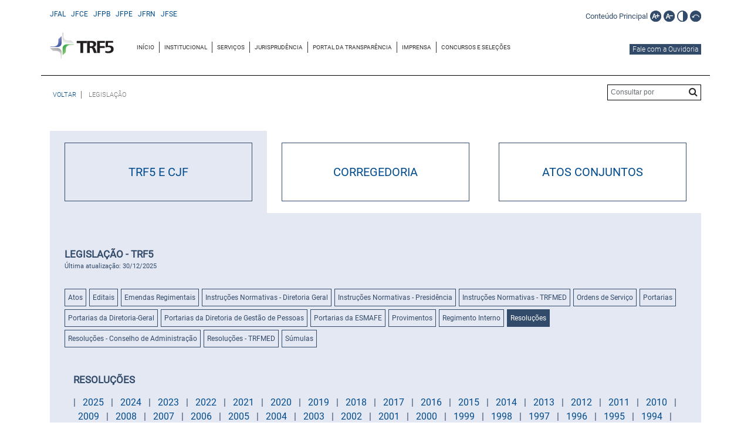

--- FILE ---
content_type: text/html; charset=utf-8
request_url: https://trf5.jus.br/index.php/legislacao-home?/categoria=Legislacao%20Resolucoes&aba01
body_size: 66158
content:

<!DOCTYPE html>
<html lang="pt-BR">

<head><script>(function(c,l,a,r,i,t,y){
			c[a]=c[a]||function(){(c[a].q=c[a].q||[]).push(arguments)};
			t=l.createElement(r);t.async=1;t.src='//www.clarity.ms/tag/'+i+'?ref=joomla';
			y=l.getElementsByTagName(r)[0];y.parentNode.insertBefore(t,y);
		})(window, document, 'clarity', 'script', 'imuae1z875');</script>
    <meta http-equiv="X-UA-Compatible" content="IE=Edge">
    <meta charset="utf-8">
    <meta name="viewport" content="width=device-width, initial-scale=1, shrink-to-fit=no">
    <meta name="description" content="">
    <meta name="author" content="">
    <title>Portal da Corregedoria</title>
    <link rel="icon" href="/templates/portalCorregedoria/favicon.ico" type="image/x-icon" />
    <link rel="shortcut icon" href="/templates/portalCorregedoria/favicon.ico" type="image/x-icon" />
    <link href="/templates/portalCorregedoria/css/bootstrap.min.css" rel="stylesheet">
    <link href="/templates/portalCorregedoria/css/style.css" rel="stylesheet">
    <link href="/templates/portalCorregedoria/css/template.css" rel="stylesheet">
    <link href="/templates/portalCorregedoria/css/dataTable.css" rel="stylesheet">

    <!-- DataTable -->
    <script src="/templates/portalCorregedoria/javascript/jquery-3.5.1.js"></script>
    <script src="/templates/portalCorregedoria/javascript/jquery.dataTables.min.js"></script>
    <script src="/templates/portalCorregedoria/javascript/dataTables.bootstrap4.min.js"></script>
    <!-- Global site tag (gtag.js) - Google Analytics -->
    <script async src="https://www.googletagmanager.com/gtag/js?id=G-R55DNGGL90"></script>


</head>

<body>
    <div class="headermenu mobileonly">
        <a href="/index.php">
            <img class="logo" src="/templates/portalCorregedoria/images/logo.svg" alt="Tribunal Regional Federal da 5ª Região">
        </a>
        <img class="togglemobilemenu hamburger" alt="Menu para dispositivos móveis" src="/templates/portalCorregedoria/images/harmburger.svg">
        <div class="clearfix"></div>
    </div>

    <div class="headermenucontent">
        <img class="togglemobilemenu close_menu"  alt="Fechar menu" src="/templates/portalCorregedoria/images/close_menu.svg">
        <div class="itens">
            <!-- MENU PRINCIPAL -->
            <ul role="menubar" class="nav menu">
<li role="menuitem" class="item-101 default"><a href="/index.php" >INÍCIO</a></li><li role="menuitem" class="item-131"><a href="/index.php/institucional" >INSTITUCIONAL</a></li><li role="menuitem" class="item-132"><a href="/index.php/portal-dos-servicos-publicos2" >SERVIÇOS</a></li><li role="menuitem" class="item-135"><a href="/index.php/jurisprudencia-home" >JURISPRUDÊNCIA</a></li><li role="menuitem" class="item-119"><a href="/index.php/portal-transparencia" >Portal da Transparência</a></li><li role="menuitem" class="item-136"><a href="/index.php/imprensa-home" >IMPRENSA</a></li><li role="menuitem" class="item-137"><a href="/index.php/concursos-selecoes" >CONCURSOS E SELEÇÕES</a></li></ul>

            <ul class=list-inline>
                <li>
                    <div class="inner-addon">
                        <i class="fa fa-search" aria-hidden="true"></i>
                        <input type="text" class="form-control inputPesquisaHome" placeholder="Consultar por" aria-label="Consultar por" />
                    </div>
                </li>
                <li><a class="ouvidoria-menu-mobile" href="/index.php/ouvidoria">Fale com a Ouvidoria</a></li>
            </ul>
        </div>
    </div>

    <div class="container hidemobile">
        <div class="row topo">
            <div class="col-md-6 links">
                <a href="https://www.jfal.jus.br/" target="_blank"><span class="botao" title="Acessar o Portal da Seção Judiciária de Alagoas">JFAL&nbsp;&nbsp;</span></a>
                <a href="https://www.jfce.jus.br/" target="_blank"><span class="botao" title="Acessar o Portal da Seção Judiciária do Ceará">JFCE&nbsp;&nbsp;</span></a>
                <a href="https://www.jfpb.jus.br/" target="_blank"><span class="botao" title="Acessar o Portal da Seção Judiciária da Paraiba">JFPB&nbsp;&nbsp;</span></a>
                <a href="https://www.jfpe.jus.br" target="_blank"><span class="botao" title="Acessar o Portal da Seção Judiciária de Pernambuco">JFPE&nbsp;&nbsp;</span></a>
                <a href="https://www.jfrn.jus.br/" target="_blank"><span class="botao" title="Acessar o Portal da Seção Judiciária do Rio Grande do Norte">JFRN&nbsp;&nbsp;</span></a>
                <a href="https://www.jfse.jus.br/" target="_blank"><span class="botao" title="Acessar o Portal da Seção Judiciária de Sergipe">JFSE&nbsp;&nbsp;</span></a>
            </div>
            <div class="col-6 text-right acessibilidade" id="menu-acessibilidade">
                <a href="#Inicio_Conteudo" target="_self" aria-label="Ir para o conteúdo principal da página"><span class="botao"  title="Acessar o Conteúdo Principal da Página">Conteúdo Principal</span></a>
                <img class="btnFontMais" src="/templates/portalCorregedoria/images/acessibilidade_ap.svg" alt="Aumentar a letra">
                <img class="btnFontMenos" src="/templates/portalCorregedoria/images/acessibilidade_am.svg" alt="Diminuir a letra">
                <img class="btnDaltonismo" src="/templates/portalCorregedoria/images/acessibilidade_c.svg" alt="Contraste">
                <img class="btnVoltarNormal" src="/templates/portalCorregedoria/images/acessibilidade_back.svg" alt="Voltar ao Normal">
            </div>
        </div>
    </div>
    <div id="fixado" class="hidemobile">
        <div class="container">
            <div class="row menu">
                <div class="col-2">
                    <a href="/index.php"><img alt="Tribunal Regional Federal da 5ª Região" src="/templates/portalCorregedoria/images/logo.svg"></a>
                </div>
                <div class="col-10">
                    <ul class="list-inline pb-3">
                        <ul role="menubar" class="nav menu">
<li role="menuitem" class="item-101 default"><a href="/index.php" >INÍCIO</a></li><li role="menuitem" class="item-131"><a href="/index.php/institucional" >INSTITUCIONAL</a></li><li role="menuitem" class="item-132"><a href="/index.php/portal-dos-servicos-publicos2" >SERVIÇOS</a></li><li role="menuitem" class="item-135"><a href="/index.php/jurisprudencia-home" >JURISPRUDÊNCIA</a></li><li role="menuitem" class="item-119"><a href="/index.php/portal-transparencia" >Portal da Transparência</a></li><li role="menuitem" class="item-136"><a href="/index.php/imprensa-home" >IMPRENSA</a></li><li role="menuitem" class="item-137"><a href="/index.php/concursos-selecoes" >CONCURSOS E SELEÇÕES</a></li></ul>

                        <li class="botao list-inline-item"><a class="ouvidoria-menu-topo" href="/index.php/ouvidoria" >Fale com a Ouvidoria</a></li>
                    </ul>
                </div>
            </div>
        </div>

    </div>

            <div class="container">
            <div class="row pagina">
                <div class="col-10 navigation">
                    <!-- MODULO DE BREADCRUMB -->
                    <style type="text/css">

	.botao-voltar{
		padding-right: 5px;
	}

</style>


<ul itemscope itemtype="https://schema.org/BreadcrumbList" class="breadcrumb ">

				<a itemprop="item" href="javascript: goBack();" class="pathway" aria-label="Voltar à página anterior"><span class="botao-voltar" itemprop="name" title="Link para VOLTAR">VOLTAR</span></a>
					 
		
					<li itemprop="itemListElement" itemscope itemtype="https://schema.org/ListItem" class="active">
				<span itemprop="name">
					LEGISLAÇÃO				</span>
				<meta itemprop="position" content="1">
			</li>
		</ul>


                </div>
                <div class="col-2 buscafield">
                    <div class="inner-addon">
                        <i class="fa fa-search" aria-hidden="true"></i>
                        <input type="text" class="form-control inputPesquisaHomeWeb" placeholder="Consultar por" aria-label="Consultar por"/>
                    </div>
                </div>
            </div>
        </div>
    
    <!-- BANNER CORREGEDORIA -->
    

    <div id="posiciona">
        <div class="resultado consulta visivel">
            <div class="container">
                <div data-aba-search="8" class="aba selected">
                    <div class="row">
                        <div class="col-2">
                            <div id="exibirListaNiveis"></div>
                        </div>
                        <div class="col-1"></div>
                        <div class="col-9 consultacontainer">
                        <a href="javascript:goBack();">
                                <div class="fecha">
                                    <p>X</p>
                                </div>
                            </a>
                            <a href="javascript:goBack();">
                                <div class="fecha">
                                    <p>&lt;</p>
                                </div>
                            </a>
                             <div class="option margin">
                                            Resultado
                                </div>
                                <div class="box noborder nopadding block" id="id_caixa_botao_impressao">
                                    <div class="box" id="botaoBaixarPDF">
                                        <img alt="Botão para baixar PDF" src="/templates/portalCorregedoria/images/branco_download.svg">
                                        PDF
                                    </div>
                                    <div class="box" id="botaoBaixarXML">
                                        <img alt="Botão para baixar XML" src="/templates/portalCorregedoria/images/branco_download.svg">
                                        XML
                                    </div>
                                    <div class="box" id="botaoBaixarCSV">
                                        <img alt="Botão para baixar CSV" src="/templates/portalCorregedoria/images/branco_download.svg">
                                        CSV
                                    </div>
                                    <div class="box" id="botaoBaixarIMPRIMIR">
                                        <img alt="Botão para imprimir" src="/templates/portalCorregedoria/images/branco_impressora.svg">
                                        IMPRIMIR
                                    </div>
                                    <div class='clearfix'></div>
                                </div>
                                <div class="box block">

                                    <div id="documentoExibir"></div>

                                </div>
                        </div>
                    </div>
                </div>
            </div>
        </div>
    </div>

    <div id="consulta2" class="consulta">
        <div class="container">
            
            <div id="resultadoBuscaGuiada" class="resultadoBuscaGuiada"></div>
        </div>
    </div>

    <div class="container Inicio_Conteudo" id="Inicio_Conteudo" >
        
        

<div class="item-page"  itemscope itemtype="https://schema.org/Article">
	<meta itemprop="inLanguage" content="en-GB" />
	
		
	


	

		
									<div itemprop="articleBody">
		<div class="container demonstrativo bg_azul_fundo">
<div class="row">
<div class="col-md-4 aba selecionado aba01" data-aba="1">
<div><a class="textoSemSublinhado" href="#container">TRF5 E CJF</a></div>
</div>
<div class="col-md-4 aba aba02" data-aba="2">
<div><a class="textoSemSublinhado" href="#container">CORREGEDORIA</a></div>
</div>
<div class="col-md-4 aba aba03" data-aba="3">
<div><a class="textoSemSublinhado" href="#container">ATOS CONJUNTOS</a></div>
</div>
</div>
<div class="row conteudo selecionado legislacaotrf5" data-aba-id="1">
<div class="col-12">		<div class="moduletable">
						﻿﻿<style type="text/css">

	.categoriaSelecionada{
		font-size: 1rem;
	}

	.titulo_setor_responsavel{
		font-size: large;
		color: #334B6A;
	}

	.nome_setor_responsavel{
		font-size: medium;
		margin-left: 1px;
		color: #334B6A;
	}

	.email_setor_responsavel,
	.telefone_setor_responsavel{
		font-size: smaller;
		margin-left: 1px;
		color: #334B6A;
	}

</style>

﻿<style type="text/css">

	.container-table{
		margin-top:-40px;
	}

</style>

	<script>
		$(document).ready(function(){
			$('.aba01').addClass('selecionado');
			$('.aba02').removeClass('selecionado');
			$('.aba03').removeClass('selecionado');
			$('.legislacaotrf5').addClass('selecionado');
			$('.legislacaocorregedoria').removeClass('selecionado');
			$('.legislacaoatos').removeClass('selecionado');
		});
		</script>
		
<div id="1111">
	<div class="row">
		<div class="titulo">LEGISLAÇÃO - TRF5 </div>
	</div>

	<div class="row">
		<small>Última atualização: 30/12/2025</small>
	</div>

	<div class="clearfix"></div>
	<div class="spacer"></div>

	<div class="d-none">
		<input type="text" id="idMesOcultar" value="vazio" />
	</div>

	<div class="d-none">
		<input type="text" value="" id="ultimoID">
	</div>

		<div class="row boxes">
		<a href='legislacao-home?/categoria=Legislacao Atos&aba01#container' class='box aba022  textoSemSublinhado'>Atos</a><a href='legislacao-home?/categoria=Legislacao Editais&aba01#container' class='box aba022  textoSemSublinhado'>Editais</a><a href='legislacao-home?/categoria=Legislacao Ementas Regimentais&aba01#container' class='box aba022  textoSemSublinhado'>Emendas Regimentais</a><a href='legislacao-home?/categoria=Legislacao Diretoria Geral Instrucoes No&aba01#container' class='box aba022  textoSemSublinhado'>Instruções Normativas - Diretoria Geral</a><a href='legislacao-home?/categoria=Legislacao Presidencia Instrucoes Normat&aba01#container' class='box aba022  textoSemSublinhado'>Instruções Normativas - Presidência</a><a href='legislacao-home?/categoria=Legislacao Instrucoes Normativas TRFMED&aba01#container' class='box aba022  textoSemSublinhado'>Instruções Normativas - TRFMED</a><a href='legislacao-home?/categoria=Legislacao Ordens de Servico&aba01#container' class='box aba022  textoSemSublinhado'>Ordens de Serviço</a><a href='legislacao-home?/categoria=Legislacao Portarias&aba01#container' class='box aba022  textoSemSublinhado'>Portarias</a><a href='legislacao-home?/categoria=Portaria da Diretoria Geral&aba01#container' class='box aba022  textoSemSublinhado'>Portarias da Diretoria-Geral</a><a href='legislacao-home?/categoria=Portaria da Diretoria de Gestao Pessoas&aba01#container' class='box aba022  textoSemSublinhado'>Portarias da Diretoria de Gestão de Pessoas</a><a href='legislacao-home?/categoria=Portaria da ESMAFE&aba01#container' class='box aba022  textoSemSublinhado'>Portarias da ESMAFE</a><a href='legislacao-home?/categoria=Legislacao Provimentos&aba01#container' class='box aba022  textoSemSublinhado'>Provimentos</a><a href='legislacao-home?/categoria=Legislacao Regimento Interno&aba01#container' class='box aba022  textoSemSublinhado'>Regimento Interno</a><a href='legislacao-home?/categoria=Legislacao Resolucoes&aba01#container' class='box aba022 selecionado textoSemSublinhado'>Resoluções</a><a href='legislacao-home?/categoria=Legislacao Conselho de Administracao Res&aba01#container' class='box aba022  textoSemSublinhado'>Resoluções - Conselho de Administração</a><a href='legislacao-home?/categoria=Legislacao Resolucoes TRFMED&aba01#container' class='box aba022  textoSemSublinhado'>Resoluções - TRFMED</a><a href='legislacao-home?/categoria=Legislacao Sumulas&aba01#container' class='box aba022  textoSemSublinhado'>Súmulas</a>	</div>
	<div class="clearfix"></div>
	<div class="spacer"></div>

			<div class="clearfix"></div>
		<div class="spacer"></div>
		<div class="titulo categoriaSelecionada">
			Resoluções		</div> 
		<div class="clearfix"></div>
		<div class="spacer"></div>
			
	
			<ul>
			<li class="p-0 border-0"></li>|
							<li class="menu_ano">
					<a onClick="exibirConteudoAutoBox('2025--00--Legislacao Resolucoes--legislacao-home--getLegislacaoInstitucional')">
						2025					</a>
				</li>|
							<li class="menu_ano">
					<a onClick="exibirConteudoAutoBox('2024--00--Legislacao Resolucoes--legislacao-home--getLegislacaoInstitucional')">
						2024					</a>
				</li>|
							<li class="menu_ano">
					<a onClick="exibirConteudoAutoBox('2023--00--Legislacao Resolucoes--legislacao-home--getLegislacaoInstitucional')">
						2023					</a>
				</li>|
							<li class="menu_ano">
					<a onClick="exibirConteudoAutoBox('2022--00--Legislacao Resolucoes--legislacao-home--getLegislacaoInstitucional')">
						2022					</a>
				</li>|
							<li class="menu_ano">
					<a onClick="exibirConteudoAutoBox('2021--00--Legislacao Resolucoes--legislacao-home--getLegislacaoInstitucional')">
						2021					</a>
				</li>|
							<li class="menu_ano">
					<a onClick="exibirConteudoAutoBox('2020--00--Legislacao Resolucoes--legislacao-home--getLegislacaoInstitucional')">
						2020					</a>
				</li>|
							<li class="menu_ano">
					<a onClick="exibirConteudoAutoBox('2019--00--Legislacao Resolucoes--legislacao-home--getLegislacaoInstitucional')">
						2019					</a>
				</li>|
							<li class="menu_ano">
					<a onClick="exibirConteudoAutoBox('2018--00--Legislacao Resolucoes--legislacao-home--getLegislacaoInstitucional')">
						2018					</a>
				</li>|
							<li class="menu_ano">
					<a onClick="exibirConteudoAutoBox('2017--00--Legislacao Resolucoes--legislacao-home--getLegislacaoInstitucional')">
						2017					</a>
				</li>|
							<li class="menu_ano">
					<a onClick="exibirConteudoAutoBox('2016--00--Legislacao Resolucoes--legislacao-home--getLegislacaoInstitucional')">
						2016					</a>
				</li>|
							<li class="menu_ano">
					<a onClick="exibirConteudoAutoBox('2015--00--Legislacao Resolucoes--legislacao-home--getLegislacaoInstitucional')">
						2015					</a>
				</li>|
							<li class="menu_ano">
					<a onClick="exibirConteudoAutoBox('2014--00--Legislacao Resolucoes--legislacao-home--getLegislacaoInstitucional')">
						2014					</a>
				</li>|
							<li class="menu_ano">
					<a onClick="exibirConteudoAutoBox('2013--00--Legislacao Resolucoes--legislacao-home--getLegislacaoInstitucional')">
						2013					</a>
				</li>|
							<li class="menu_ano">
					<a onClick="exibirConteudoAutoBox('2012--00--Legislacao Resolucoes--legislacao-home--getLegislacaoInstitucional')">
						2012					</a>
				</li>|
							<li class="menu_ano">
					<a onClick="exibirConteudoAutoBox('2011--00--Legislacao Resolucoes--legislacao-home--getLegislacaoInstitucional')">
						2011					</a>
				</li>|
							<li class="menu_ano">
					<a onClick="exibirConteudoAutoBox('2010--00--Legislacao Resolucoes--legislacao-home--getLegislacaoInstitucional')">
						2010					</a>
				</li>|
							<li class="menu_ano">
					<a onClick="exibirConteudoAutoBox('2009--00--Legislacao Resolucoes--legislacao-home--getLegislacaoInstitucional')">
						2009					</a>
				</li>|
							<li class="menu_ano">
					<a onClick="exibirConteudoAutoBox('2008--00--Legislacao Resolucoes--legislacao-home--getLegislacaoInstitucional')">
						2008					</a>
				</li>|
							<li class="menu_ano">
					<a onClick="exibirConteudoAutoBox('2007--00--Legislacao Resolucoes--legislacao-home--getLegislacaoInstitucional')">
						2007					</a>
				</li>|
							<li class="menu_ano">
					<a onClick="exibirConteudoAutoBox('2006--00--Legislacao Resolucoes--legislacao-home--getLegislacaoInstitucional')">
						2006					</a>
				</li>|
							<li class="menu_ano">
					<a onClick="exibirConteudoAutoBox('2005--00--Legislacao Resolucoes--legislacao-home--getLegislacaoInstitucional')">
						2005					</a>
				</li>|
							<li class="menu_ano">
					<a onClick="exibirConteudoAutoBox('2004--00--Legislacao Resolucoes--legislacao-home--getLegislacaoInstitucional')">
						2004					</a>
				</li>|
							<li class="menu_ano">
					<a onClick="exibirConteudoAutoBox('2003--00--Legislacao Resolucoes--legislacao-home--getLegislacaoInstitucional')">
						2003					</a>
				</li>|
							<li class="menu_ano">
					<a onClick="exibirConteudoAutoBox('2002--00--Legislacao Resolucoes--legislacao-home--getLegislacaoInstitucional')">
						2002					</a>
				</li>|
							<li class="menu_ano">
					<a onClick="exibirConteudoAutoBox('2001--00--Legislacao Resolucoes--legislacao-home--getLegislacaoInstitucional')">
						2001					</a>
				</li>|
							<li class="menu_ano">
					<a onClick="exibirConteudoAutoBox('2000--00--Legislacao Resolucoes--legislacao-home--getLegislacaoInstitucional')">
						2000					</a>
				</li>|
							<li class="menu_ano">
					<a onClick="exibirConteudoAutoBox('1999--00--Legislacao Resolucoes--legislacao-home--getLegislacaoInstitucional')">
						1999					</a>
				</li>|
							<li class="menu_ano">
					<a onClick="exibirConteudoAutoBox('1998--00--Legislacao Resolucoes--legislacao-home--getLegislacaoInstitucional')">
						1998					</a>
				</li>|
							<li class="menu_ano">
					<a onClick="exibirConteudoAutoBox('1997--00--Legislacao Resolucoes--legislacao-home--getLegislacaoInstitucional')">
						1997					</a>
				</li>|
							<li class="menu_ano">
					<a onClick="exibirConteudoAutoBox('1996--00--Legislacao Resolucoes--legislacao-home--getLegislacaoInstitucional')">
						1996					</a>
				</li>|
							<li class="menu_ano">
					<a onClick="exibirConteudoAutoBox('1995--00--Legislacao Resolucoes--legislacao-home--getLegislacaoInstitucional')">
						1995					</a>
				</li>|
							<li class="menu_ano">
					<a onClick="exibirConteudoAutoBox('1994--00--Legislacao Resolucoes--legislacao-home--getLegislacaoInstitucional')">
						1994					</a>
				</li>|
							<li class="menu_ano">
					<a onClick="exibirConteudoAutoBox('1993--00--Legislacao Resolucoes--legislacao-home--getLegislacaoInstitucional')">
						1993					</a>
				</li>|
							<li class="menu_ano">
					<a onClick="exibirConteudoAutoBox('1992--00--Legislacao Resolucoes--legislacao-home--getLegislacaoInstitucional')">
						1992					</a>
				</li>|
							<li class="menu_ano">
					<a onClick="exibirConteudoAutoBox('1991--00--Legislacao Resolucoes--legislacao-home--getLegislacaoInstitucional')">
						1991					</a>
				</li>|
							<li class="menu_ano">
					<a onClick="exibirConteudoAutoBox('1990--00--Legislacao Resolucoes--legislacao-home--getLegislacaoInstitucional')">
						1990					</a>
				</li>|
							<li class="menu_ano">
					<a onClick="exibirConteudoAutoBox('1989--00--Legislacao Resolucoes--legislacao-home--getLegislacaoInstitucional')">
						1989					</a>
				</li>|
					</ul>
	<div class='row botoes2 w100 d-none' id='2025--00'><div id='2025--00'>teste</div><div class='clearfix'></div></div><div class='row botoes2 w100 d-none' id='2024--00'><div id='2024--00'>teste</div><div class='clearfix'></div></div><div class='row botoes2 w100 d-none' id='2023--00'><div id='2023--00'>teste</div><div class='clearfix'></div></div><div class='row botoes2 w100 d-none' id='2022--00'><div id='2022--00'>teste</div><div class='clearfix'></div></div><div class='row botoes2 w100 d-none' id='2021--00'><div id='2021--00'>teste</div><div class='clearfix'></div></div><div class='row botoes2 w100 d-none' id='2020--00'><div id='2020--00'>teste</div><div class='clearfix'></div></div><div class='row botoes2 w100 d-none' id='2019--00'><div id='2019--00'>teste</div><div class='clearfix'></div></div><div class='row botoes2 w100 d-none' id='2018--00'><div id='2018--00'>teste</div><div class='clearfix'></div></div><div class='row botoes2 w100 d-none' id='2017--00'><div id='2017--00'>teste</div><div class='clearfix'></div></div><div class='row botoes2 w100 d-none' id='2016--00'><div id='2016--00'>teste</div><div class='clearfix'></div></div><div class='row botoes2 w100 d-none' id='2015--00'><div id='2015--00'>teste</div><div class='clearfix'></div></div><div class='row botoes2 w100 d-none' id='2014--00'><div id='2014--00'>teste</div><div class='clearfix'></div></div><div class='row botoes2 w100 d-none' id='2013--00'><div id='2013--00'>teste</div><div class='clearfix'></div></div><div class='row botoes2 w100 d-none' id='2012--00'><div id='2012--00'>teste</div><div class='clearfix'></div></div><div class='row botoes2 w100 d-none' id='2011--00'><div id='2011--00'>teste</div><div class='clearfix'></div></div><div class='row botoes2 w100 d-none' id='2010--00'><div id='2010--00'>teste</div><div class='clearfix'></div></div><div class='row botoes2 w100 d-none' id='2009--00'><div id='2009--00'>teste</div><div class='clearfix'></div></div><div class='row botoes2 w100 d-none' id='2008--00'><div id='2008--00'>teste</div><div class='clearfix'></div></div><div class='row botoes2 w100 d-none' id='2007--00'><div id='2007--00'>teste</div><div class='clearfix'></div></div><div class='row botoes2 w100 d-none' id='2006--00'><div id='2006--00'>teste</div><div class='clearfix'></div></div><div class='row botoes2 w100 d-none' id='2005--00'><div id='2005--00'>teste</div><div class='clearfix'></div></div><div class='row botoes2 w100 d-none' id='2004--00'><div id='2004--00'>teste</div><div class='clearfix'></div></div><div class='row botoes2 w100 d-none' id='2003--00'><div id='2003--00'>teste</div><div class='clearfix'></div></div><div class='row botoes2 w100 d-none' id='2002--00'><div id='2002--00'>teste</div><div class='clearfix'></div></div><div class='row botoes2 w100 d-none' id='2001--00'><div id='2001--00'>teste</div><div class='clearfix'></div></div><div class='row botoes2 w100 d-none' id='2000--00'><div id='2000--00'>teste</div><div class='clearfix'></div></div><div class='row botoes2 w100 d-none' id='1999--00'><div id='1999--00'>teste</div><div class='clearfix'></div></div><div class='row botoes2 w100 d-none' id='1998--00'><div id='1998--00'>teste</div><div class='clearfix'></div></div><div class='row botoes2 w100 d-none' id='1997--00'><div id='1997--00'>teste</div><div class='clearfix'></div></div><div class='row botoes2 w100 d-none' id='1996--00'><div id='1996--00'>teste</div><div class='clearfix'></div></div><div class='row botoes2 w100 d-none' id='1995--00'><div id='1995--00'>teste</div><div class='clearfix'></div></div><div class='row botoes2 w100 d-none' id='1994--00'><div id='1994--00'>teste</div><div class='clearfix'></div></div><div class='row botoes2 w100 d-none' id='1993--00'><div id='1993--00'>teste</div><div class='clearfix'></div></div><div class='row botoes2 w100 d-none' id='1992--00'><div id='1992--00'>teste</div><div class='clearfix'></div></div><div class='row botoes2 w100 d-none' id='1991--00'><div id='1991--00'>teste</div><div class='clearfix'></div></div><div class='row botoes2 w100 d-none' id='1990--00'><div id='1990--00'>teste</div><div class='clearfix'></div></div><div class='row botoes2 w100 d-none' id='1989--00'><div id='1989--00'>teste</div><div class='clearfix'></div></div>    </div>
<div id="div_arquivo"></div>
		</div>
			<div class="moduletable">
						﻿<style type="text/css">

	.categoriaSelecionada{
		font-size: 1rem;
	}

	.titulo_setor_responsavel{
		font-size: large;
		color: #334B6A;
	}

	.nome_setor_responsavel{
		font-size: medium;
		margin-left: 1px;
		color: #334B6A;
	}

	.email_setor_responsavel,
	.telefone_setor_responsavel{
		font-size: smaller;
		margin-left: 1px;
		color: #334B6A;
	}

</style>

	<script>
		$(document).ready(function(){
			$('.aba01').addClass('selecionado');
			$('.aba02').removeClass('selecionado');
			$('.aba03').removeClass('selecionado');
			$('.legislacaotrf5').addClass('selecionado');
			$('.legislacaocorregedoria').removeClass('selecionado');
			$('.legislacaoatos').removeClass('selecionado');
		});
		</script>
		
<div id="1111">
	<div class="row">
		<div class="titulo">LEGISLAÇÃO - CJF </div>
	</div>

	<div class="row">
		<small>Última atualização: 25/01/2026</small>
	</div>

	<div class="clearfix"></div>
	<div class="spacer"></div>

	<div class="d-none">
		<input type="text" id="idMesOcultar" value="vazio" />
	</div>

	<div class="d-none">
		<input type="text" value="" id="ultimoID">
	</div>

		<div class="row boxes">
		<a href='legislacao-home?/categoria=Legislacao Portaria CJF&aba01#container' class='box aba022  textoSemSublinhado'>Portarias</a><a href='legislacao-home?/categoria=Legislacao Resolucoes CJF&aba01#container' class='box aba022  textoSemSublinhado'>Resoluções</a>	</div>
	<div class="clearfix"></div>
	<div class="spacer"></div>

		
	
	            <div class="titulo titulo_setor_responsavel">Setor Responsável pelo Conteúdo</div>
        <div class="row nome_setor_responsavel">Núcleo de Documentação, Doutrina e Legislação (Biblioteca)</div>
        <div class="row email_setor_responsavel"><a class="m-0" href="mailto:biblioteca@trf5.jus.br">biblioteca@trf5.jus.br</a></div>
        <div class="row telefone_setor_responsavel"></div>
		<div class="clearfix"></div>
        <div class="spacer"></div>
    </div>
<div id="div_arquivo"></div>
		</div>
	<br />
<div class="clearfix"> </div>
</div>
</div>
<div class="row conteudo legislacaocorregedoria" data-aba-id="2">
<div class="col-12">		<div class="moduletable">
						﻿<style type="text/css">

	.categoriaSelecionada{
		font-size: 1rem;
	}

	.titulo_setor_responsavel{
		font-size: large;
		color: #334B6A;
	}

	.nome_setor_responsavel{
		font-size: medium;
		margin-left: 1px;
		color: #334B6A;
	}

	.email_setor_responsavel,
	.telefone_setor_responsavel{
		font-size: smaller;
		margin-left: 1px;
		color: #334B6A;
	}

</style>

	<script>
		$(document).ready(function(){
			$('.aba01').addClass('selecionado');
			$('.aba02').removeClass('selecionado');
			$('.aba03').removeClass('selecionado');
			$('.legislacaotrf5').addClass('selecionado');
			$('.legislacaocorregedoria').removeClass('selecionado');
			$('.legislacaoatos').removeClass('selecionado');
		});
		</script>
		
<div id="1111">
	<div class="row">
		<div class="titulo">LEGISLAÇÃO - CORREGEDORIA </div>
	</div>

	<div class="row">
		<small>Última atualização: 25/01/2026</small>
	</div>

	<div class="clearfix"></div>
	<div class="spacer"></div>

	<div class="d-none">
		<input type="text" id="idMesOcultar" value="vazio" />
	</div>

	<div class="d-none">
		<input type="text" value="" id="ultimoID">
	</div>

		<div class="row boxes">
		<a href='legislacao-home?/categoria=Legislacao Corregedoria Regimento Int&aba02#container' class='box aba022  textoSemSublinhado'>Regimento Interno</a><a href='legislacao-home?/categoria=Legislacao Corregedoria Inst Normativas&aba02#container' class='box aba022  textoSemSublinhado'>Instruções Normativas</a><a href='legislacao-home?/categoria=Legislacao Corregedoria Ordens Servico&aba02#container' class='box aba022  textoSemSublinhado'>Ordens de Serviço</a><a href='legislacao-home?/categoria=Legislacao Corregedoria Orientacoes&aba02#container' class='box aba022  textoSemSublinhado'>Orientações</a><a href='legislacao-home?/categoria=Legislacao Corregedoria Resolucoes&aba02#container' class='box aba022  textoSemSublinhado'>Resoluções</a><a href='legislacao-home?/categoria=Legislacao Corregedoria Provimentos&aba02#container' class='box aba022  textoSemSublinhado'>Provimentos</a>	</div>
	<div class="clearfix"></div>
	<div class="spacer"></div>

		
	
	            <div class="titulo titulo_setor_responsavel">Setor Responsável pelo Conteúdo</div>
        <div class="row nome_setor_responsavel">Núcleo de Documentação, Doutrina e Legislação (Biblioteca)</div>
        <div class="row email_setor_responsavel"><a class="m-0" href="mailto:biblioteca@trf5.jus.br">biblioteca@trf5.jus.br</a></div>
        <div class="row telefone_setor_responsavel"></div>
		<div class="clearfix"></div>
        <div class="spacer"></div>
    </div>
<div id="div_arquivo"></div>
		</div>
	</div>
</div>
<div class="row conteudo legislacaoatos" data-aba-id="3">
<div class="col-12">		<div class="moduletable">
						﻿<style type="text/css">

	.titulo-size{
		font-size: 1rem;
	}

	.lista-menu-ano{
		padding: 0 8px;
		border-right: solid 1px #334B6A;
	}

	.link-exibir-documento{
		cursor: pointer;
	}

	.titulo_setor_responsavel{
		font-size: large;
		color: #334B6A;
		margin-top: 1rem;
	}

	.nome_setor_responsavel{
		font-size: medium;
		color: #334B6A;
		margin-left: 1px;
	}

	.email_setor_responsavel,
	.telefone_setor_responsavel {
		font-size: smaller;
		color: #334B6A;
		margin-left: 1px;
	}


</style>

﻿<div id="1111">
	<div class="row">
		<div class="titulo">Atos Conjuntos </div>
	</div>

	<div class="clearfix"></div>
	<div class="spacer"></div>

	<script>
		$(document).ready(function(){
			// inibe exibição de dialog do DataTables (https://datatables.net/reference/event/error)
			$.fn.dataTable.ext.errMode = 'none';

			sti_exibe_tipo_documento = function(id) {
				$(".box-tipo-documento").addClass("d-none").removeClass("d-block");
				$("#boxTipoDocumento_" + id).addClass("d-block").removeClass("d-none");

				return false;
			}

			sti_exibe_documentos = function(id, ano) {
				let idDiv = "#documentos_" + id;
				let tabela = $(idDiv + " table");
				let tabelaWrapper = $(idDiv + " .tabela-wrapper");
				let mensagem = $(idDiv + " strong.mensagem");

				tabelaWrapper.addClass("d-none").removeClass("d-block");
				mensagem.addClass("d-block").removeClass("d-none").text("Consultando documentos...");

				tabela.DataTable({
					searching: true,
					destroy: true,
					lengthChange: true,
					pageLength: 10,
					paging: true,
					info: false,
					ordering: false,
					//serverSide: true,
					ajax: {
						url: "https://api-transparencia.trf5.jus.br/api/v1/documento/" + id + "?ano=" + ano,
						type: 'GET',
						dataSrc: "resultado",
						error: function(x, s, e) {
							if (console) console.log(x, s, e);
							mensagem.text("Ocorreu um erro durante a consulta.")
						}
					},
					language: {
						"sEmptyTable": "Nenhum documento encontrado",
						"sInfo": "_START_ - _END_ de _TOTAL_ documentos",
						"sInfoEmpty": "Mostrando 0 até 0 de 0 documentos",
						"sInfoFiltered": "&shy;(Filtrados de _MAX_ documentos)",
						"sInfoPostFix": "",
						"sInfoThousands": ".",
						"sLengthMenu": "Resultados por página _MENU_",
						"sLoadingRecords": "Carregando...",
						"sProcessing": "Processando...",
						"sZeroRecords": "Nenhum documento encontrado",
						"sSearch": "Pesquisar",
						"oPaginate": {
							"sNext": "Próximo",
							"sPrevious": "Anterior",
							"sFirst": "Primeiro",
							"sLast": "Último"
						},
						"oAria": {
							"sSortAscending": ": Ordenar colunas de forma ascendente",
							"sSortDescending": ": Ordenar colunas de forma descendente"
						}
					},
					columns: [
						{
							data: "numeroReferencia",
							render: function(d, t, r) {
								if (t == "display") {
									return '<a href="' + r.arquivos[0].url + '" target="_blank">' + d + '</a>'; 
								}
								return d;
							}
						},
						{
							data: "dataReferencia",
							render: function(d, t) {
								if (t == "display" && d.match(/\d{4}-\d{2}-\d{2}/)) {
									return new Date(d + "T00:00:00").toLocaleString("pt-BR", {dateStyle: 'long'});
								}
								return d;
							}
						},
						{
							data: "descricao"
						}
					],

					initComplete: function() {
						tabelaWrapper.addClass("d-block").removeClass("d-none");
						mensagem.addClass("d-none").removeClass("d-block");

					}
				})
			}
		})
	</script>

	<div class="row boxes">
		<a href="#" onclick="sti_exibe_tipo_documento(218)" class="box textoSemSublinhado">Atos Conjuntos - Presidência e Corregedoria</a>
		<a href="#" onclick="sti_exibe_tipo_documento(217)" class="box textoSemSublinhado">Atos Conjuntos - Presidência e Outros Tribunais</a>
		<a href="#" onclick="sti_exibe_tipo_documento(309)" class="box textoSemSublinhado">Portarias Conjuntas - Corregedoria/Comissão de Informática</a>
	</div>

	<div class="clearfix"></div>
	<div class="spacer"></div>

	<div class="box-tipo-documento d-none" id="boxTipoDocumento_218">
		<div class="row">
			<small>Última atualização: 14/01/2026</small>
		</div>
		<div class="clearfix"></div>
		<div class="spacer"></div>
		<div class="titulo titulo-size">Atos Conjuntos - Presidência e Corregedoria</div> 
		<div class="clearfix"></div>
		<div class="spacer"></div>
		<ul>
			<li class="menu_ano lista-menu-ano" style="border-left: solid 1px #334B6A; ">
				<a class="link-exibir-documento" onclick="sti_exibe_documentos(218, 2026)">
					2026				</a>
			</li>
			<li class="menu_ano lista-menu-ano" style="">
				<a class="link-exibir-documento" onclick="sti_exibe_documentos(218, 2025)">
					2025				</a>
			</li>
			<li class="menu_ano lista-menu-ano" style="">
				<a class="link-exibir-documento" onclick="sti_exibe_documentos(218, 2024)">
					2024				</a>
			</li>
			<li class="menu_ano lista-menu-ano" style="">
				<a class="link-exibir-documento" onclick="sti_exibe_documentos(218, 2023)">
					2023				</a>
			</li>
			<li class="menu_ano lista-menu-ano" style="">
				<a class="link-exibir-documento" onclick="sti_exibe_documentos(218, 2022)">
					2022				</a>
			</li>
			<li class="menu_ano lista-menu-ano" style="">
				<a class="link-exibir-documento" onclick="sti_exibe_documentos(218, 2021)">
					2021				</a>
			</li>
			<li class="menu_ano lista-menu-ano" style="">
				<a class="link-exibir-documento" onclick="sti_exibe_documentos(218, 2020)">
					2020				</a>
			</li>
		</ul>
		<div class="row" id="documentos_218">
			<div class="col-sm-12">
				<strong class='d-none' class="mensagem">Carregando documentos...</strong>
			</div>
			<div class="col-sm-12 tabela-wrapper d-none">
				<table class="table display dataTable no-footer w-100">
				<thead>
					<tr>
					<th>Nº</th>
					<th>Data</th>
					<th>Descrição</th>
					</tr>
				</thead>
				<tbody>
				</tbody>
				</table>
			</div>
		</div>
	</div>
	<div class="box-tipo-documento d-none" id="boxTipoDocumento_217">
		<div class="row">
			<small>Última atualização: 16/01/2026</small>
		</div>
		<div class="clearfix"></div>
		<div class="spacer"></div>
		<div class="titulo titulo-size">Atos Conjuntos - Presidência e Outros Tribunais</div> 
		<div class="clearfix"></div>
		<div class="spacer"></div>
		<ul>
			<li class="menu_ano lista-menu-ano" style="border-left: solid 1px #334B6A; ">
				<a class="link-exibir-documento" onclick="sti_exibe_documentos(217, 2026)">
					2026				</a>
			</li>
			<li class="menu_ano lista-menu-ano" style="">
				<a class="link-exibir-documento" onclick="sti_exibe_documentos(217, 2025)">
					2025				</a>
			</li>
			<li class="menu_ano lista-menu-ano" style="">
				<a class="link-exibir-documento" onclick="sti_exibe_documentos(217, 2024)">
					2024				</a>
			</li>
			<li class="menu_ano lista-menu-ano" style="">
				<a class="link-exibir-documento" onclick="sti_exibe_documentos(217, 2021)">
					2021				</a>
			</li>
		</ul>
		<div class="row" id="documentos_217">
			<div class="col-sm-12">
				<strong class='d-none' class="mensagem">Carregando documentos...</strong>
			</div>
			<div class="col-sm-12 tabela-wrapper d-none">
				<table class="table display dataTable no-footer w-100">
				<thead>
					<tr>
					<th>Nº</th>
					<th>Data</th>
					<th>Descrição</th>
					</tr>
				</thead>
				<tbody>
				</tbody>
				</table>
			</div>
		</div>
	</div>
	<div class="box-tipo-documento d-none" id="boxTipoDocumento_309">
		<div class="row">
			<small>Última atualização: 03/07/2025</small>
		</div>
		<div class="clearfix"></div>
		<div class="spacer"></div>
		<div class="titulo titulo-size">Portarias Conjuntas - Corregedoria/Comissão de Informática</div> 
		<div class="clearfix"></div>
		<div class="spacer"></div>
		<ul>
			<li class="menu_ano lista-menu-ano" style="border-left: solid 1px #334B6A; ">
				<a class="link-exibir-documento" onclick="sti_exibe_documentos(309, 2025)">
					2025				</a>
			</li>
		</ul>
		<div class="row" id="documentos_309">
			<div class="col-sm-12">
				<strong class='d-none' class="mensagem">Carregando documentos...</strong>
			</div>
			<div class="col-sm-12 tabela-wrapper d-none">
				<table class="table display dataTable no-footer w-100">
				<thead>
					<tr>
					<th>Nº</th>
					<th>Data</th>
					<th>Descrição</th>
					</tr>
				</thead>
				<tbody>
				</tbody>
				</table>
			</div>
		</div>
	</div>
</div>
<div class="clearfix"></div>
<div class="spacer"></div>
    <div class="titulo titulo_setor_responsavel">Setor Responsável pelo Conteúdo</div>
    <div class="row nome_setor_responsavel">Núcleo de Documentação, Doutrina e Legislação (Biblioteca)</div>
    <div class="row email_setor_responsavel"><a class="m-0" href="mailto:biblioteca@trf5.jus.br">biblioteca@trf5.jus.br</a></div>
	<div class="row telefone_setor_responsavel"></div>
	<div class="clearfix"></div>
    <div class="spacer"></div>
<div id="div_arquivo"></div>
		</div>
	</div>
</div>
</div>

<script>
document.addEventListener("DOMContentLoaded", function () {
    // Verifica o hash da URL
    if (window.location.hash === "#atos-conjuntos") {
        // Remove seleção da aba ativa
        document.querySelectorAll(".aba").forEach(el => el.classList.remove("selecionado"));
        document.querySelectorAll(".conteudo").forEach(el => el.classList.remove("selecionado"));

        // Ativa a aba e o conteúdo de Atos Conjuntos
        let aba = document.querySelector('.aba[data-aba="3"]');
        let conteudo = document.querySelector('.conteudo[data-aba-id="3"]');

        if (aba && conteudo) {
            aba.classList.add("selecionado");
            conteudo.classList.add("selecionado");
        }
    }
});
</script> 	</div>

	

			
</div>


        <div class="row">
            <div class="spacer"></div>
            <!-- MINI MENU PORTAL -->

        </div>
        
    </div>

    <div class="footer">
        <div class="container">
            <img class="fixadorodape" src="/templates/portalConciliacao/images/scroll.png" alt="Subir para o topo">
            <div class="row">
                <div class="col-sm-12 col-md-3">
                    <div class="row" id="informacao">
                        <div class="box fullwidth h158 align-self-center" id="caixa-informacao">
                            <div class="icone icone_azul" id=icone-azul><img src="/templates/portalConciliacao/images/acessibilidade_icones.png" alt="Informações sobre acessibilidade"></div>
                            Este site é preparado para<br>
                            pessoas com deficiências<br>
                            visual e auditiva<br>
                            <div class="acessibilidade">
                            <a href="#Inicio_Conteudo" target="_self" aria-label="Ir para o conteúdo principal da página"><span title="Acessar o Conteúdo da Página">Conteúdo Principal&nbsp;&nbsp;</span></a>
                                <img class="botao btnFontMais" src="/templates/portalConciliacao/images/a-1.svg" alt="Aumentar a letra">
                                <img class="botao btnFontMenos" src="/templates/portalConciliacao/images/a-2.svg" alt="Diminuir a letra">
                                <img class="botao btnDaltonismo" src="/templates/portalConciliacao/images/a-3.svg" alt="Contraste">
                                <img class="botao btnVoltarNormal" src="/templates/portalConciliacao/images/a-4.svg" alt="Voltar ao Normal">
                            </div>
                        </div>
                    </div>
                </div>
                <div class="col-sm-12 col-md-9">
                    <div class="row">
                        <div class="box links h72 c2 acesso-secoes">
                            <div class="titulo_links_footer">Acessos diretos</div>
                            <a href="https://www.jfal.jus.br/" target="_blank"><span class="botao" title="Acessar o Portal da Seção Judiciária de Alagoas">JFAL</span></a>&nbsp;&nbsp;
                            <a href="https://www.jfce.jus.br/" target="_blank"><span class="botao" title="Acessar o Portal da Seção Judiciária do Ceará">JFCE</span></a>&nbsp;&nbsp;
                            <a href="https://www.jfpb.jus.br/" target="_blank"><span class="botao" title="Acessar o Portal da Seção Judiciária da Paraiba">JFPB</span></a>&nbsp;&nbsp;
                            <a href="https://www.jfpe.jus.br" target="_blank"><span class="botao" title="Acessar o Portal da Seção Judiciária de Pernambuco">JFPE</span></a>&nbsp;&nbsp;
                            <a href="https://www.jfrn.jus.br/" target="_blank"><span class="botao" title="Acessar o Portal da Seção Judiciária do Rio Grande do Norte">JFRN</span></a>&nbsp;&nbsp;
                            <a href="https://www.jfse.jus.br/" target="_blank"><span class="botao" title="Acessar o Portal da Seção Judiciária de Sergipe">JFSE</span></a>
                        </div>
                        <a class="botao box small links c1 footer-trfmed text-decoration-none" href="https://trfmed.trf5.jus.br" title="Acessar o Portal do TRFMED">TRFMED</a>
                        <a class="botao box small links c1 fw-bold text-decoration-none link-sei" href="https://www.trf5.jus.br/index.php/sei" title="Acessar o Sistema Eletrônico de Informações">sei!</a>
                    </div>
                    <div class="row">
                        <a class="botao box small c1 h72" target="_blank" href="https://www2.trf5.jus.br/ccheque/views/login.php">RECURSOS HUMANOS</a>
                        <a class="botao box small c1 h72" href="/index.php/boletins-trf5-noticias">BOLETINS TRF5 NOTÍCIAS</a>
                        <a class="botao box small c1 h72" target="_blank" href="https://julia.trf5.jus.br/julia/entrar">JULIA</a>
                        <a class="botao box small c2 white" id="business" target="_blank" href="https://portalbi.trf5.jus.br/portal-bi/login.html">PORTAL BUSINESS INTELLIGENCE</a>
                    </div>
                </div>
            </div>
            <div class="row">
                <div class="col-md-3 col-sm-12">
                    <div class="row">
                        <a class="botao box small h40" href="/index.php/lgpd" title="Acessar a LGPD - Lei Geral de Proteção de Dados Pessoais">LGPD - Lei Geral de Proteção <br> de Dados Pessoais</a>
                    </div>
                </div>
                <div class="col-md-4 col-sm-12">
                    <div class="row">
                        <a class="botao box small sic white ouvidoria-menu-rodape" href="/index.php/ouvidoria">Fale com a Ouvidoria</a>
                    </div>
                </div>
                <div class="col-md-2 col-sm-12">
                    <div class="row">
                        <a class="botao box small h40" href="https://www.trf5.jus.br/index.php/servicos-de-ti-webmail" target="_blank">
                            <div class="icone_small"><img alt="Email" src="/templates/portalCorregedoria/images/mail.svg"></div>
                            webmail
                        </a>
                    </div>
                </div>
                <div class="col-md-3 col-sm-12">
                    <div class="row footerlogo">
                        <a class="botao box small h40" href="https://arquivos.trf5.jus.br/TRF5/LGPD/2022/05/12/20220512_D65E94_Politica_de_Privacidade_do_Portal_do_TRF5.PDF" title="Politica de Privacidade do Portal do TRF5">Política de Privacidade do Portal do TRF5</a>
                        <div class="mapadosite">Mapa do site</div>
                    </div>
                </div>
            </div>
            <div class="row negative-margin">
                <div class="col-9">
                    <div class="address">
                        <strong>
                            Cais do Apolo, s/n - Edifício Ministro Djaci Falcão
                            <br>Bairro do Recife - Recife - PE
                        </strong>
                        <br>CEP: 50030-908 | CNPJ:24.130.072/0001-11
                    </div>
                    <div class="address">
                        <strong>PABX: </strong><small>81</small> 3425.9000<br>
                        <strong>Atendimento ao público: </strong><small>81</small> 3425.9550<br>
                        <strong>Horário de atendimento: </strong> Das 12h às 17h.
                    </div>
                    <div class="social">
                        <a href="https://pt-br.facebook.com/pages/Tribunal-Regional-Federal-da-5%C2%AA-Regi%C3%A3o-TRF5/190892010955333" target="_blank">
                            <img src="/templates/portalConciliacao/images/facebook.svg" alt="facebook">
                        </a>
                        <a href="http://twitter.com/TRF5_oficial" target="_blank">
                            <img src="/templates/portalConciliacao/images/twitter.svg" alt="twitter">
                        </a>
                        <a href="https://www.instagram.com/trf5_oficial/" target="_blank">
                            <img src="/templates/portalConciliacao/images/instagram.png" alt="Instagram" >
                        </a>
                        <a href="https://www.youtube.com/TRF5Regiao" target="_blank">
                            <img src="/templates/portalConciliacao/images/youTube.png" alt="Youtube">
                        </a>
                        <a href="https://www4.trf5.jus.br/comunicacao-social/rss" target="_blank">
                            <img src="/templates/portalConciliacao/images/feed.svg" alt="Notícias">
                        </a>
                    </div>
                </div>
            </div>
        </div>
    </div>
        <!-- Mapa do Site -->
        <div class="mapadosite_conteudo">
        <div class="fecha_mapa">
            <img alt="Fechar mapa" src="/templates/portalCorregedoria/images//fecha_mapa.png">
        </div>
        <div class="box">Mapa do site</div>
        <div class="superior">
            <ul>
            <!-- Alterações de acessibilidade dia 13/12/2021 -->
                <li class="titulo">
                    <a href="/index.php/institucional">INSTITUCIONAL</a>
                </li>
                <li>
                    <a href="/index.php/biblioteca">Biblioteca</a>
                </li>
                <li>
                    <a href="/index.php/feriados">Feriados</a>
                </li>  
                <li>       
                    <a href="#">Competência e Composição</a>       
                </li>
                <li>
                    <a href="/index.php/conselho-de-administracao">Conselho de Administração</a>
                </li>
                <li>
                    <a href="/index.php/corregedoria">Corregedoria</a>
                </li>
                <li>
                    <a href="https://ead.trf5.jus.br/login/index.php" target="_blank">Ensino a DistÃ¢ncia - Portal EAD</a>
                </li>
                <li>
                    <a href="/index.php/esmafe-land">ESMAFE</a>
                </li>
                <li>
                    <a href="#">Comitê Gestor do Cód. de Conduta (5ª Região)</a>
                </li>
                <li>
                    <a href="/index.php/ouvidoria">Fale com o Presidente</a>
                </li>
                <li>
                    <a href="/index.php/gabinete-de-conciliacao">Gabinete de Conciliação</a>
                </li>
                <li>
                    <a href="/index.php/gabinete-da-revista">Gabinete de Revista</a>
                </li>
                <li>
                <a href="/index.php/gestao-estrategica">Gestão Estratégica</a>
                </li>
                <li>
                    <a href="http://govti.trf5.jus.br/" target="_blank">Governança de TI</a>
                </li>
                <li>
                    <a href="http://www5.trf5.jus.br/jurisdicao/" target="_blank">Jurisdição    </a>
                </li>
                <li>
                    <a href="#">Lista Telefônica</a>
                </li>
                <li>
                    <a href="#">Lista de Diretores</a>
                </li>
                <li>
                    <a href="#">Memória</a>
                </li>
                <li>
                    <a href="#">Organograma de Atribuições </a>
                </li>
                <li>
                    <a href="/index.php/trf5-sustentavel">TRF5 Sustentável</a>
                </li>
                <li>
                    <a href="https://www4.trf5.jus.br/controleinspecao/" target="_blank">Inspeção no TRF5 2018 </a>
                </li>
               
            </ul>

            <!-- TÃ©rmino das atualizações do dia 13/12/2021 -->


            <!-- Início das atualizações do dia 14/12/2021 -->
            <ul>
                <li class="titulo">
                    <a href="/index.php/portal-dos-servicos-publicos3">CARTA DE SERVIÇOS</a>
                </li>
                <li>
                    <a href="https://www4.trf5.jus.br/baixa-eletronica/" target="_blank">Baixa Eletrônica</a>
                </li>
                <li>
                    <a href="http://www5.trf5.jus.br/validar_assinatura/" target="_blank">Autenticidade de Documentos</a>
                </li>
                <li>
                    <a href="https://www4.trf5.jus.br/AtaDeDistribuicao/" target="_blank">Atas de Distribuição - Processos Físicos</a>
                </li>
                <li>
                    <a href="https://www4.trf5.jus.br/custasinternet/" target="_blank">Cálculos de Custas</a>
                </li>
                <li>
                    <a href="https://certidoes.trf5.jus.br/certidoes2022/" target="_blank">Certidão Negat. Distri./Eleitoral/Penal</a>
                </li>
                <li>
                    <a href="http://www5.trf5.jus.br/pautas_julgamento/" target="_blank">Consulta Pautas de Julgamento - Processos Físicos</a>
                </li>
                <li>
                    <a href="https://rpvprecatorio.trf5.jus.br/" target="_blank">Consulta RPV/Precatório</a>
                </li>
                <li>
                    <a href="https://www4.trf5.jus.br/InteiroTeor/" target="_blank">Consulta Inteiro Teor</a>
                </li>
                <li>
                    <a href="https://temis.trf5.jus.br/temis/login.jsf" target="_blank">Consulta de Transação e Suspensão Penal</a>
                </li>
                <li>
                    <a href="http://jef.trf5.jus.br/home/home.php" target="_blank">Juizados Federais - Portal dos JEFs</a>
                </li>
                <li>
                    <a href="https://juliapesquisa.trf5.jus.br/julia-pesquisa" target="_blank">Consulta Jurisprudência</a>
                </li>
                <li>
                    <a href="https://www4.trf5.jus.br/diarioeletinternet/" target="_blank">Diário Eletrônico da JF 5ª Região</a>
                </li>
                <li>
                    <a href="/index.php/plantao-da-judiciaria">Plantão da Judiciária</a>
                </li>
                <li>
                    <a href="https://www5.trf5.jus.br/quero-conciliar/">Quero Conciliar!</a>
                </li>
                <li>
                    <a href="https://pje.trf5.jus.br/pje/ConsultaPublica/listView.seam" target="_blank">Processo Judicial Eletrônico</a>
                </li>
                <li>
                    <a href="https://www4.trf5.jus.br/sustentacao-oral/login.html" target="_blank">Sustentação Oral por Videoconferência</a>
                </li>
                <li>
                    <a href="https://www4.trf5.jus.br/TRF5_Push/" target="_blank">TRF5 Push</a>
                </li>
                <li>
                    <a href="http://jef.trf5.jus.br/jurisprudencia/jurisprudencia.php" target="_blank">Turma Regional - JEF</a>
                </li>
                
                <li>
                    <a href="#">
                        Portaria 35/2017, TRF5
                    </a>
                </li>
            </ul>

            <ul>
                <li class="titulo">
			<a href="/index.php/jurisdicao-publicacoes" target="_blank">PUBLICAÇÕES</a>
		</li>
                <li>
                    <a href="#">Planos de Autidoria</a>
                </li>
                <li>
                    <a href="/index.php/jurisdicao-publicacoes">Boletins de Jurisprudência</a>
                </li>
                <li>
                    <a href="https://www4.trf5.jus.br/diarioeletinternet/" target="_blank">Diário Eletrônico da JF 5ª Região</a>
                </li>
                <li>
                    <a href="/index.php/jurisdicao-publicacoes">Revistas de Jurisprudência</a>
                </li>
                <li>
                    <a href="/index.php/revista-esmafe">
                        Revistas da ESMAFE
                    </a>
                </li>
                <li>&nbsp;</li>
                <li class="titulo">
                    <a href="/index.php/legislacao-home">LEGISLAÇÃO</a>
                </li>
                <li>
                    <a href="/index.php/legislacao-home">Regimento Interno</a>
                </li>
                <li>
                    <a href="/index.php/legislacao-home">Legislação - Busca por Tipo</a>
                </li>
                <li>
                    <a href="/index.php/legislacao-home">Portarias da Corregedoria-Geral do CJF</a>
                </li>
                <li>
                    <a href="/index.php/legislacao-home">Resoluções do CJF</a>
                </li>
                <li>
                    <a href="/index.php/legislacao-home">Súmulas</a>
                </li>
                <li>
                    <a href="/index.php/legislacao-home">Resoluções do Conselho de Administração</a>
                </li>
                <li>&nbsp;</li>
                <li class="titulo">
                    <a href="/index.php/jurisprudencia-home" target="_blank">JURISPRUDÊNCIA</a>
                </li>
                <li>
                    <a href="https://juliapesquisa.trf5.jus.br/julia-pesquisa" target="_blank">Jurisprudência TRF 5ª Região</a>
                </li>
                <li>
                    <a href="http://jef.trf5.jus.br/jurisprudencia/jurisprudencia.php" target="_blank">Jurisprudência Turmas Recursais 5ª Região</a>
                </li>
            </ul>

            <ul>
                <li class="titulo">
                    <a href="/index.php/portal-transparencia">PORTAL DA TRANSPARÊNCIA</a>
                </li>
                <li>
                    <a href="/index.php/convenios-e-acordos/termos-de-cooperacao-compromisso-e-parceria">Acordos, Termos e Convênios</a>
                </li>
                <li>
                    <a href="/index.php/licitacoes-e-contratos/atas-de-registro-de-preco#abaAdesao">Adesões às Atas de Registros de Preços</a>
                </li>
                <li>
                    <a href="/index.php/gestao-patrimonial">Administração Patrimonial de Bens Móveis</a>
                </li>
                <li>
                    <a href="/index.php/licitacoes-e-contratos/atas-de-registro-de-preco">Atas de Registro de Preços</a>
                </li>
                <li>
                    <a href="/index.php/gestao-de-pessoas/atividades-de-docencia-dos-magistrados">Atividades de Docência dos Magistrados</a>
                </li>
                <li>
                    <a href="/index.php/licitacoes-e-contratos/banco-de-termos-de-referencia">Banco de Termos de Referência</a>
                </li>
                <li>
                    <a href="https://www4.trf5.jus.br/contratos_web" target="_blank">Consulta de Contratos</a>
                </li>
                <li>
                    <a href="https://temis.trf5.jus.br/temis/TemisHelp.htm" target="_blank">Consulta Transação e Suspensão Penal</a>
                </li>
                <li>
                    <a href="/index.php/licitacoes-e-contratos/contratacoes-diretas">Contratações Diretas</a>
                </li>
                <li>
                    <a href="/index.php/convenios-e-acordos">Convênios</a>
                </li>
                <li>
                    <a href="/index.php/licitacoes-e-contratos/cotacao-eletronica">Cotações Eletrônicas</a>
                </li>
                <li>
                    <a href="/index.php/gestao-patrimonial/desfazimento-de-bens">Desfazimento de Bens</a>
                </li>
                <li>
                    <a href="#">Justiça Criminal</a>
                </li>
                <li>
                    <a href="/index.php/licitacoes-e-contratos/licitacoes">Licitações</a>
                </li>
                <li>
                    <a href="/index.php/licitacoes-e-contratos/participacoes-do-trf5-em-licitacoes-de-outros-orgaos">Participações do TRF5 em licitações de outros Órgãos</a>
                </li>
                <li>
                    <a href="/index.php/portal-transparencia">Portal da Transparência</a>
                </li>
                <li>
                    <a href="/index.php/licitacoes-e-contratos/processos-de-aplicacao-de-penalidades">Processos de Aplicação de Penalidades</a>
                </li>
                <li>
                    <a href="/index.php/gestao-patrimonial/relacao-de-imoveis">Relação de Imóveis</a>
                </li>
                <li>
                    <a href="/index.php/gestao-patrimonial/relacao-de-obras-reformas-em-execucao">Relação de Obras/Reformas</a>
                </li>
                <li>
                    <a href="/index.php/gestao-orcamentaria/gestao-demonstrativos-e-relatorios">Relatórios de Gestão</a>
                </li>
                <li>
                    <a href="/index.php/gestao-orcamentaria/gestao-demonstrativos-e-relatorios">Relatórios de Gestão Fiscal</a>
                </li>
                <li>
                    <a href="/index.php/ouvidoria">Fale com a Ouvidoria</a>
                </li>
            </ul>
            <div class="clearfix"></div>
        </div>
        <div class="inferior">
            <ul>
                <li class="titulo">
                    <a href="/index.php/imprensa-home">IMPRENSA</a>
                </li>
                <li>
                    <a href="https://www5.trf5.jus.br/banco_de_imagens/">Banco de Imagens</a>
                </li>
                <li>
                    <a href="/index.php/assessoria-de-imprensa">Contatos</a>
                </li>
                <li>
                    <a href="/index.php/noticias">Notícias</a>
                </li>
                <li>
                    <a href="/index.php/projetos-especiais">Projetos Especiais</a>
                </li>
                <li>
                    <a href="/index.php/revista-argumento">Revista Argumento</a>
                </li>
            </ul>

            <ul>
                <li class="titulo">
                    <a href="/index.php/concursos-selecoes">CONCURSOS E SELEÇÕES</a>
                </li>
                <li>
                    <a href="/index.php/estagiarios">Estagiários</a>
                </li>
                <li>
                    <a href="/index.php/magistrados">Magistrados</a>
                </li>
                <li>
                    <a href="#">Magistrados - CNJ e CNMP</a>
                </li>
                <li>
                    <a href="/index.php/servidores-e-nomeacoes">Servidores</a>
                </li>
                <li>
                    <a href="/index.php/selecoes">Seleções</a>
                </li>
            </ul>
            <div class="clearfix"></div>
        </div> 
    </div>

    <script src="/templates/portalCorregedoria/javascript/jquery.mask.js"></script>
    <script src="/templates/portalCorregedoria/javascript/tether.min.js"></script>
    <script src="/templates/portalCorregedoria/javascript/bootstrap.min.js"></script>
    <script src="/templates/portalCorregedoria/javascript/ie10-viewport-bug-workaround.js"></script>
    <script src="/templates/portalCorregedoria/javascript/tableExportjqueryplugin-master/tableExport.min.js"></script>
    <script src="/templates/portalCorregedoria/javascript/tableExportjqueryplugin-master/libs/jsPDF/jspdf.min.js"></script>
    <script src="/templates/portalCorregedoria/javascript/tableExportjqueryplugin-master/libs/FileSaver/FileSaver.min.js"></script>
    <script src="/templates/portalCorregedoria/javascript/tableExportjqueryplugin-master/libs/jsPDF-AutoTable/jspdf.plugin.autotable.js"></script>
    <script src="/templates/portalCorregedoria/javascript/custom.js"></script>
    <script src="/templates/portalCorregedoria/javascript/buscaGeral.js"></script>
    <script src="/templates/portalCorregedoria/javascript/acessibilidade.js"></script>
    <script src="/includes/selecao-abas.js"></script>
    <script src="/includes/lgpd.js"></script>
    <noscript><strong>Seu navegador não suporta Javascript.</strong></noscript>
</body>

</html>


--- FILE ---
content_type: text/css
request_url: https://trf5.jus.br/templates/portalCorregedoria/css/style.css
body_size: 47683
content:
@import url("https://stackpath.bootstrapcdn.com/font-awesome/4.7.0/css/font-awesome.min.css");
@font-face {
    font-family: Roboto;
    src: url("../fonts/Roboto-Regular.ttf") format("truetype");
}

@font-face {
    font-family: RobotoBold;
    src: url("../fonts/Roboto-Bold.ttf") format("truetype");
}

@font-face {
    font-family: RobotoLight;
    src: url("../fonts/Roboto-Light.ttf") format("truetype");
}

body {
    margin-top: 15px;
    font-family: Roboto;
    overflow-x: hidden;
}

@media (max-width: 1109px) {
    body {
        margin-top: 50px;
    }
}

.acesso-secoes{
    position: relative;
    flex-grow: 2;
    flex-wrap: nowrap;
    font-size: 14px
}

.acesso-secoes>a>span{
    color:#ffffff;
}

.link-sei{
    font-size: 1.5625rem;
}

.fixed {
    display: block !important;
    position: fixed;
    top: 0;
    left: 0;
    width: 100%;
    z-index: 40;
    background-color: #fff;
}

.fixed .menu {
    border-bottom: 0;
}

.hided {
    display: none;
}

.topo .links {
    color: #334B6A;
    font-size: 12px;
}

.topo .links span:not(:first-child) {
    padding-left: 13px;
}

.topo .acessibilidade span {
    color: #334B6A;
    font-size: 13px;
}

.topo .acessibilidade img {
    cursor: pointer;
}

.busca_home .row {
    text-align: right;
    margin-top: 15px;
}

.busca_home .row:not(:first-child) {
    font-size: 0.875rem;
    color: #334B6A;
    text-transform: lowercase;
}

.menu_index {
    font-size: 12px;
    padding: 15px 0;
}

.menu_index table {
    width: 100%;
}

.menu_index table td {
    cursor: pointer;
}

.menu_index table td:not(:first-child) {
    text-align: center;
}

.menu_index table td:not(:last-child) {
    border-right: 1px solid black;
}

.menu_index table td::last-child {
    margin-right: -5px;
}

.menu_index table td:hover {
    color: #9b9b9b;
}

.menu {
    margin-top: 16px;
    border-bottom: 1px solid black;
    padding-bottom: 3px;
    display: flex;
}

@media (max-width: 1109px) {
    .menu {
        display: none;
    }
}

.menu .list-inline dl,
.menu ol,
.menu ul {
    margin-top: 16px;
    font-size: 0.625rem;
}

.menu .list-inline .list-inline-item:last-child {
    background-color: #334B6A;
    border: 0px;
    padding: 0px 5px;
    color: #fff;
    margin-top: -18px;
    float: right;
    font-family: RobotoLight;
    /* //text-transform: lowercase; */
    font-size: 0.625rem;
}

.menu .list-inline-item+.list-inline-item {
    padding-left: 5px;
    border-left: 1px solid currentColor;
}

.menu.grande {
    border-bottom: 0;
    padding-bottom: 5px;
}

.menu.grande .list-inline dl,
.menu.grande ol,
.menu.grande ul {
    font-size: 12px;
    cursor: pointer;
}

.menu .list-inline li {
    position: relative;
}

.menu .list-inline li:hover {
    color: #9b9b9b;
}

@media (min-width: 992px) {
    .menu .list-inline {
        margin-left: -30px;
    }
}

@media (min-width: 1200px) {
    .menu .list-inline {
        margin-left: -50px;
    }
}

.pagina {
    padding-top: 10px;
    margin-bottom: 25px;
}

.pagina img {
    margin-top: -3px;
}

.pagina span {
    margin-left: 5px;
    font-size: 21px;
    font-family: RobotoLight;
}

.pagina .titulo {
    margin-top: 5px;
}

.pagina .navigation li {
    cursor: pointer;
}

.pagina .navigation li:hover {
    color: #9b9b9b;
}


/* enable absolute positioning */

.inner-addon {
    position: relative;
    margin-top: 5px;
}

.inner-addon i {
    position: absolute;
    padding: 4px;
    padding-right: 6px;
    pointer-events: none;
    right: 0px;
}

.inner-addon input {
    font-size: 12px;
    border: 1px solid black;
    border-radius: 0px;
    padding: 5px;
    padding-right: 30px;
}

.abamenu {
    display: none;
    color: #fff;
    background-color: #334B6A;
    height: 150px;
    width: 100%;
    position: absolute;
    top: -2px;
    text-align: center;
    padding-top: 1px;
}

.headermenucontent {
    -webkit-transition: all 500ms ease-out 0.25s;
    -moz-transition: all 500ms ease-out 0.25s;
    -o-transition: all 500ms ease-out 0.25s;
    transition: all 500ms ease-out 0.25s;
    width: 280px;
    background-color: #334B6A;
    color: #fff;
    position: fixed;
    top: 0;
    left: -290px;
    opacity: 0;
    height: 100vh;
    padding: 20px;
    padding-top: 80px;
    font-size: 15px;
    font-family: RobotoLight;
    z-index: 60;
}

.headermenucontent.visivel {
    display: block;
    left: 0;
    opacity: 1;
}

.headermenucontent input {
    margin-top: 30px;
    border: 1px solid #fff;
    background-color: #334B6A;
    color: white;
    width: 200px;
}

.headermenucontent ::-webkit-input-placeholder {
    color: #fff;
}

.headermenucontent .inner-addon i {
    right: 43px;
}

.headermenucontent .hamburger {
    display: none;
    position: absolute;
    top: 22px;
    left: 24px;
    cursor: pointer;
}

.headermenucontent .close_menu {
    position: absolute;
    top: 19px;
    left: 14px;
    height: 40px;
    cursor: pointer;
}

.headermenucontent .itens {
    list-style: none;
}

.headermenucontent .itens li {
    margin-bottom: 10px;
    cursor: pointer;
}

.headermenucontent .itens li:hover {
    font-family: RobotoBold;
}

.headermenucontent .itens li:last-child {
    margin-top: 20px;
    background-color: #fff;
    width: 200px;
    color: #174A3B;
    font-size: 12px;
    padding: 10px;
    font-family: RobotoBold;
}

.headermenu {
    position: fixed;
    top: 0;
    left: 0;
    padding-top: 10px;
    width: 100vw;
    height: 60px;
    z-index: 49;
    background-color: #fff;
}

.headermenu .logo {
    cursor: pointer;
    float: right;
    margin-right: 40px;
    margin-top: -4px;
}

.headermenu .logo img {
    max-width: 109px;
}

.headermenu .hamburger {
    cursor: pointer;
    margin-top: 7px;
    float: left;
    margin-left: 6vw;
    z-index: 61;
}

.headermenu .hamburger img {
    max-width: 109px;
}

.menu_exp {
    display: none;
    background-color: #334B6A;
    padding: 40px 0 40px 0;
}

.menu_exp .menu_box {
    cursor: pointer;
    min-width: 170px;
    width: calc((100%/6) - 10px);
    margin-bottom: 20px;
    background-color: #334B6A;
    margin: 5px;
    display: flex;
    align-items: center;
    justify-content: center;
    float: left;
    color: #fff;
    font-family: RobotoLight;
    text-transform: uppercase;
    text-align: center;
}

.menu_exp .menu_box:hover {
    background-color: rgba(87, 118, 176, 0.7);
}

.menu_exp .menu_box .linha {
    padding-left: 14px;
    width: 100%;
}

.menu_exp .menu_box .coluna_a {
    width: 42px;
    float: left;
    height: 66px;
    display: flex;
    align-items: center;
    line-height: 12px;
}

.menu_exp .menu_box .coluna_a img {
    max-width: 56px;
    max-height: 34px;
    width: 100px;
    padding-right: 21px;
}

.menu_exp .menu_box .coluna_b {
    display: flex;
    align-items: center;
    float: left;
    text-align: left;
    line-height: 17px;
    height: 66px;
}

.menu_exp .menu_box .coluna_b p {
    margin-bottom: 3px;
    font-size: 0.875rem;
}

.fixed_rodape {
    display: block !important;
    position: fixed;
    bottom: 0;
    right: 8vw;
    z-index: 40;
}

.fixadorodape {
    cursor: pointer;
    float: right;
    margin-top: -73px;
}

.titulo_links_footer {
    background-color: #334B6A;
    padding: 0px 15px;
    font-size: 0.875rem;
    font-weight: normal;
    font-family: RobotoLight;
    text-transform: uppercase;
    color: #fff;
    position: absolute; 
    top: -10px; 
    left: calc(50% - 100px);
}

.botao {
    cursor: pointer;
}

.scrolltop {
    position: absolute;
    right: 0;
    top: -73px;
    z-index: 30;
    cursor: pointer;
}

.footer {
    background-color: #334B6A;
    padding: 40px 0px;
    margin-top: 60px;
}

.footer .icone_small {
    margin-right: 8px;
}

.footer .icone_small img {
    width: 100px;
    max-width: 30px;
}

.footer .box {
    color: #fff;
    text-align: center;
    padding: 20px 6px;
    border: 1px solid #fff;
    margin: 7px;
    font-size: 0.875rem;
    font-family: Roboto;
    height: 72px;
}

.footer .box.small {
    font-size: 11px;
    display: flex;
    align-items: center;
    justify-content: center;
}

.footer .box.h158 {
    height: 158px;
    padding-top: 40px;
}

.footer .box.links {
    display: flex;
    align-items: center;
    justify-content: center;
    font-family: RobotoBold;
    font-size: 18px;
}

.footer .box.links div {
    margin-left: 25px;
}

@media (max-width: 767px) {
    .footer .box.links div {
        margin-left: 5px;
    }
}

.footer .box.links.c1.white {
    font-size: 12px;
    text-align: left;
    text-transform: uppercase;
    line-height: 13px;
}

.footer .box.links.c1.white .small {
    font-family: RobotoLight;
}

.footer .box.links.c1 .icone_small {
    max-width: 25px;
    width: 100px;
    margin-right: 7px;
}

.footer .box.white {
    background-color: #fff;
    color: #334B6A;
}

.footer .box.sic {
    width: 100%;
    height: 40px;
    padding: 6px 6px;
    /* font-size: 17px; */
    text-transform: uppercase;
}

@media (max-width: 767px) {
    .footer .box.sic {
        font-size: 11px;
    }
}

.footer .box.fullwidth {
    width: 100%;
}

.footer .box.c1 {
    width: calc((100%/6)*1.33 - 14px);
}

.footer .box.c1.white div {
    margin-left: 5px;
}

.footer .box.c2 {
    width: calc((100%/6)*2- 14px);
}

.footer .box.c3 {
    width: calc((100%/6)*2- 14px);
}

.footer .box.c4 {
    width: calc((100%/6)*4 - 14px);
}

@media (max-width: 767px) {
    .footer .box.c1 {
        width: calc((100%/2) - 14px);
    }
    .footer .box.c2 {
        width: calc(100%*2);
    }
    /*.footer .box.c3 {
         width: calc(105px*3);  
    }
    */
    .footer .box.c4 {
        width: calc(105px*4);
    }
}

.footer .footerlogo img {
    /*
 *     max-width: 200px;
 *         height: 80px;
 *             margin: 0 auto; (original)
 *                 max-width: 12.5rem;(da página inicial)
 *                     height: 5rem;
 *                         margin: 0 auto;*/
    max-width: 19rem;
    height: 5rem;
    margin: 0 0.3125em;
}

.footer .address {
    font-size: 13px;
    color: #fff;
    float: left;
    margin-right: 20px;
}

.footer .social {
    float: right;
}

.footer .social img {
    cursor: pointer;
    max-width: 48px;
    max-height: 30px;
    margin-right: 36px;
    height: 80px;
    width: 100px;
    margin: 0 auto;
}

@media (min-width: 767px) {
    .footer .negative-margin {
        margin-top: -20px;
    }
}

.footer .acessibilidade {
    margin-top: 15px;
}

.footer .acessibilidade span {
    color: #fff;
    font-size: 13px;
}

.footer .acessibilidade img {
    max-width: 23px;
}

.footer .mapadosite {
    width: 100%;
    text-align: center;
    text-transform: uppercase;
    font-size: 12px;
    margin-left: 10px;
    cursor: pointer;
    color: #fff;
    z-index: 1;
}

.mapadosite_conteudo {
    display: none;
    margin-top: -10px;
    background-color: #E4E8F3;
    color: #334B6A;
    padding: 45px 4vw 45px 4vw;
    position: relative;
}

.mapadosite_conteudo .box {
    border: 1px solid #334B6A;
    text-transform: uppercase;
    width: 120px;
    text-align: center;
    font-family: RobotoLight;
    font-size: 0.875rem;
    padding: 5px 0px 5px 0px;
    position: absolute;
    right: 9vw;
    bottom: 60px;
}

.mapadosite_conteudo .superior {
    border-bottom: 2px solid #334B6A;
}

.mapadosite_conteudo .inferior {
    padding-top: 30px;
}

.mapadosite_conteudo .fecha_mapa {
    cursor: pointer;
    position: absolute;
    top: -32px;
    right: 9vw;
}

.mapadosite_conteudo ul {
    width: calc(100%/4);
    float: left;
    list-style: none;
}

@media screen and (orientation: portrait) {
    .mapadosite_conteudo ul {
        width: 100%;
    }
}

.mapadosite_conteudo li {
    cursor: pointer;
    font-size: 12px;
}

.mapadosite_conteudo li:hover {
    font-family: RobotoBold;
}

.mapadosite_conteudo li.titulo {
    font-size: 0.875rem;
    font-family: RobotoBold;
    margin-bottom: 10px;
}

.dropdown.mobile {
    display: none;
}

@media (max-width: 1109px) {
    .dropdown.mobile {
        display: block;
    }
}

@media (max-width: 1109px) {
    .buscafield {
        display: none;
    }
}

@media (max-width: 1109px) {
    .hidemobile {
        display: none;
    }
}

@media (min-width: 1109px) {
    .mobileonly {
        display: none;
    }
}

.nopadding {
    padding: 0;
}

@media (max-width: 1109px) {
    .row .nopadding,
    .col-12 .nopadding {
        padding-right: 15px;
        padding-left: 15px;
    }
}

.spacer {
    height: 2vh;
}

@media (max-width: 1109px) and (orientation: landscape) {
    .colmainbox {
        display: flex;
        flex-wrap: wrap;
        align-items: center;
        justify-content: center;
    }
}

.carousel {
    margin-top: 10px;
    margin-bottom: 10px;
    height: 400px;
    position: relative;
    background-color: #121112;
    display: flex;
    align-items: center;
    justify-content: center;
}

@media (max-width: 1109px) {
    .carousel {
        height: 450px;
        width: 100%;
        overflow: hidden;
    }
    .carousel img {
        width: auto;
        object-fit: cover;
    }
}

.carousel .ccontainer {
    position: relative;
    height: 400px;
    width: 96vw;
}

@media (min-width: 576px) {
    .carousel .ccontainer {
        width: 540px;
        max-width: 100%;
    }
}

@media (min-width: 768px) {
    .carousel .ccontainer {
        width: 720px;
        max-width: 100%;
    }
}

@media (min-width: 992px) {
    .carousel .ccontainer {
        width: 960px;
        max-width: 100%;
    }
}

@media (min-width: 1200px) {
    .carousel .ccontainer {
        width: 1140px;
        max-width: 100%;
    }
}

.carousel .indicators {
    position: absolute;
    list-style: none;
    right: 0px;
    bottom: 10px;
    z-index: 19;
}

@media (max-width: 1109px) {
    .carousel .indicators {
        bottom: 110px;
    }
}

.carousel .indicators li {
    cursor: pointer;
    display: inline;
    margin-right: 9px;
}

.carousel .indicators li img {
    content: url("../images/carousel_selector.svg");
}

.carousel .indicators li.active img {
    content: url("../images/carousel_selector_active.svg");
}

.carousel img.fundo {
    position: absolute;
    width: 660px;
    height: 400px;
    /* //left: -90px; */
    top: 0;
    z-index: 7;
}

@media screen and (max-width: 1109px) and (orientation: portrait) {
    .carousel img.fundo {
        height: 300px;
        width: 400px;
    }
}

@media screen and (max-width: 1109px) and (orientation: landscape) {
    .carousel img.fundo {
        max-width: 100%;
        margin-top: -100px;
        left: calc(50% - 373px);
    }
}

.carousel .titulo {
    color: #71D1AD;
    font-size: 26px;
    position: absolute;
    z-index: 8;
    text-transform: uppercase;
    font-family: RobotoBold;
    line-height: 30px;
    top: calc(50% - 84px);
    left: calc(56% + 24px);
    width: 430px;
}

@media (max-width: 1109px) {
    .carousel .titulo {
        left: 6vw;
        top: 310px;
        font-size: 0.8em;
        padding: 0 10px;
        overflow: hidden;
        width: 285px;
    }
    .carousel .titulo .border {
        display: none;
    }
}

.carousel .titulo .border {
    background-color: #174A3B;
    height: 3px;
    width: 116px;
    margin-top: 10px;
}

.carousel .titulo .subtitulo {
    font-size: 18px;
    text-transform: none;
    font-family: RobotoLight;
    color: #fff;
    margin-top: 20px;
}

@media (max-width: 1109px) {
    .carousel .titulo .subtitulo {
        font-size: 15px;
        margin-top: 5px;
        line-height: 21px;
        display: none;
    }
}

.carousel .volta {
    position: absolute;
    left: 0;
    top: calc(100%/2 - 43px);
    z-index: 10;
}

@media (max-width: 1109px) {
    .carousel .volta {
        top: calc(100%/2 - 87px);
    }
}

.carousel .avanca {
    position: absolute;
    right: 0;
    top: calc(100%/2 - 43px);
    z-index: 10;
}

@media (max-width: 1109px) {
    .carousel .avanca {
        top: calc(100%/2 - 87px);
    }
}

.carousel .volta img,
.carousel .avanca img {
    height: 43px;
    width: 23px;
    opacity: 0.6;
    cursor: pointer;
}

.carousel .volta img:hover,
.carousel .avanca img:hover {
    opacity: 1;
}

@media (max-width: 1200px) {
    .container {
        width: 100%;
    }
}

.icone_azul {
    background-color: #334B6A;
    padding: 0px 20px;
}

.icone_branco {
    background-color: #fff;
    padding: 0px 20px;
}

.bg_azul_fundo {
    background-color: #E4E8F3;
}

.bg_verde_fundo {
    background-color: #174A3B;
}

.bg_verde_fundo input {
    border: 1px solid #fff;
    background-color: #174A3B;
    color: #fff;
    width: 100%;
    margin: 10px 0 10px 0;
    text-align: center;
}

.bg_verde_fundo input:focus {
    outline: 0;
}

.bg_verde_fundo ::-webkit-input-placeholder {
    color: #fff;
    text-align: center;
}

.row.m5 {
    margin-top: 5px;
}

.busca_home .row {
    justify-content: center;
}

.busca_home .row input {
    width: 160px;
}

.main_box {
    cursor: pointer;
    min-width: 250px;
    width: calc((100%/4) - 10px);
    height: 230px;
    background-color: #334B6A;
    margin: 5px;
    padding: 20px;
    padding-top: 30px;
    float: left;
    color: #fff;
    font-family: RobotoLight;
    font-size: 23px;
    text-transform: uppercase;
    text-align: center;
}

@media screen and (orientation: portrait) {
    .main_box.split {
        width: calc(50% - 10px);
        min-width: 100px;
        height: 130px;
        font-size: 18px;
        padding: 0;
    }
    .main_box.split .icone {
        margin-top: 18px;
        margin-bottom: 10px;
    }
}

.main_box.duplo {
    width: calc((100%/2) - 10px);
}

@media screen and (orientation: portrait) {
    .main_box.duplo {
        width: calc(100% - 10px);
    }
}

@media screen and (orientation: portrait) {
    .main_box {
        width: 100%;
    }
}

.main_box.verde {
    background-color: #174A3B;
}

.main_box:hover {
    background-color: rgba(87, 118, 176, 0.7);
}

.main_box .icone {
    margin-top: 12px;
    margin-bottom: 25px;
}

.main_box .icone img {
    max-width: 66px;
    max-height: 66px;
    width: 100px;
}

.main_box p {
    line-height: 27px;
}

.main_box_medio {
    cursor: pointer;
    min-width: 250px;
    width: calc((100%/4) - 10px);
    height: 133px;
    background-color: #334B6A;
    margin: 5px;
    display: flex;
    align-items: center;
    justify-content: center;
    float: left;
    color: #fff;
    font-family: RobotoLight;
    line-height: 24px;
    font-size: 18px;
    text-transform: uppercase;
    text-align: center;
}

.main_box_medio.duplo {
    width: calc((100%/2) - 10px);
}

@media screen and (orientation: portrait) {
    .main_box_medio.duplo {
        width: 100%;
    }
}

@media screen and (orientation: portrait) {
    .main_box_medio {
        width: 100%;
    }
}

.main_box_medio:hover {
    background-color: rgba(87, 118, 176, 0.7);
}

.main_box_medio .linha {
    padding-left: 14px;
    width: 100%;
}

.main_box_medio .small {
    padding-top: 5px;
    line-height: 14px;
    text-transform: none;
    font-size: 11px;
}

.main_box_medio .coluna_a {
    width: 25%;
    float: left;
    margin-right: 11px;
}

.main_box_medio .coluna_a img {
    max-width: 86px;
    max-height: 56px;
    width: 100px;
    padding-right: 21px;
}

.main_box_medio .coluna_b {
    width: 70%;
    float: left;
    text-align: left;
}

.main_box_medio .coluna_b p {
    margin-bottom: 3px;
    font-size: 21px;
}

.main_box_medio.cinza {
    background-color: #3F3B3C;
    color: #fff;
    font-size: 15px;
    padding: 0;
}

.main_box_medio.cinza img {
    margin-bottom: 10px;
}

@media screen and (orientation: portrait) {
    .main_box_medio.cinza {
        font-size: 0.625rem;
        line-height: 14px;
    }
    .main_box_medio.cinza img {
        width: 60px;
        margin-bottom: 0px;
    }
}

.main_box_medio.cinza .left {
    border-right: 2px solid #174A3B;
    width: 50%;
}

.main_box_medio.cinza .right {
    width: 50%;
}

.main_box_medio.cnj {
    font-size: 15px;
    padding: 0;
}

.main_box_medio.cnj img {
    margin-bottom: 10px;
}

@media screen and (orientation: portrait) {
    .main_box_medio.cnj {
        font-size: 0.625rem;
        line-height: 14px;
        padding-right: 5px;
    }
    .main_box_medio.cnj img {
        width: 60px;
        margin-bottom: 0px;
    }
}

.main_box_medio.cnj span {
    font-size: 18px;
}

.main_box_medio.cnj small {
    font-size: 0.875rem;
}

.main_box_medio.cnj .left {
    width: 20%;
}

.main_box_medio.cnj .center {
    width: 50%;
}

.main_box_medio.cnj .right {
    width: 30%;
}

.main_box_medio.cnj .box {
    border: 1px solid #fff;
    font-size: 12px;
    text-transform: none;
    width: 120px;
    margin-top: 10px;
}

.main_box_medio.cnj .box:first-child {
    margin-top: -10px;
}

.main_box_branco {
    cursor: pointer;
    border: 1px solid #334B6A;
    color: #334B6A;
    margin-top: 84px;
    position: relative;
    padding: 60px 0px 0px 0px;
    font-size: 18px;
    font-weight: bold;
    text-transform: uppercase;
    line-height: 30px;
    min-height: 135px;
}

.main_box_branco p {
    margin-bottom: 7px;
}

.main_box_branco .small {
    text-transform: none;
    font-size: 13px;
    line-height: 16px;
    padding: 0px 45px 0px 45px;
}

.navigation {
    text-transform: uppercase;
    font-size: 11px;
}

.navigation ul {
    padding-top: 15px;
    padding-left: 0px;
}

.navigation li {
    padding-right: 0.6em;
    display: inline;
}

.navigation li:not(:first-child) {
    color: #747474;
    border-left: 1px solid;
    padding-left: 0.6em;
}

.navigation li:not(:last-child) {
    cursor: pointer;
}

.navigation span {
    font-size: 11px;
    ;
}

.menu_expandido {
    background-color: #E4E8F3;
    padding: 30px 0px;
    margin-bottom: 20px;
}

.menu_expandido .box_me {
    padding-left: 10px;
    cursor: pointer;
    width: calc((100%/4) - 10px);
    height: 140px;
    margin: 5px;
    display: flex;
    align-items: center;
    justify-content: center;
    float: left;
    border: 1px solid #334B6A;
    color: #334B6A;
    font-family: RobotoLight;
    line-height: 20px;
    font-size: 18px;
    text-transform: uppercase;
    text-align: center;
}

@media (max-width: 768px) {
    .menu_expandido .box_me {
        min-width: 100%;
        margin: 5px 0;
    }
}

.menu_expandido .box_me.duplo {
    width: calc((100%/2) - 10px);
}

@media screen and (orientation: portrait) {
    .menu_expandido .box_me.duplo {
        width: 100%;
    }
}

.menu_expandido .box_me:hover {
    color: #fff;
    background-color: #334B6A;
}

.menu_expandido .box_me .linha {
    /*width: 100%;*/
    height: 100%;
}

.menu_expandido .box_me .coluna_a {
    width: 80px;
    float: left;
    display: flex;
    align-items: center;
    justify-content: center;
    height: 100%;
}

.menu_expandido .box_me .coluna_a img {
    max-width: 70px;
    max-height: 70px;
    height: 100px;
    margin-right: 10px;
}

.menu_expandido .box_me .coluna_b {
    width: calc(100% - 80px);
    float: left;
    text-align: left;
    display: flex;
    align-items: center;
    height: 100%;
}

.menu_expandido .box_me .coluna_b.grande {
    height: 80px;
}

.atualizacoes {
    padding-top: 20px;
    padding-bottom: 50px;
}

.atualizacoes h2 {
    text-transform: uppercase;
    text-align: center;
    font-weight: bold;
    font-size: 1.6em;
    padding-bottom: 20px;
}

.atualizacoes .vermais {
    position: absolute;
    right: 20px;
    bottom: 15px;
    font-size: 17px;
    text-transform: uppercase;
}

.atualizacoes .box_upd {
    cursor: pointer;
    padding: 15px;
    float: left;
    width: calc((100%/3) - 10px);
    position: relative;
    border: 1px solid black;
    height: 170px;
    margin: 5px;
    min-width: 300px;
}

@media screen and (orientation: portrait) {
    .atualizacoes .box_upd {
        width: 100%;
    }
}

.atualizacoes .box_upd .titulo {
    color: #174A3B;
    text-transform: uppercase;
    max-width: 80%;
    margin-top: 10px;
    font-weight: bold;
}

.atualizacoes .box_upd .data {
    border-bottom: 3px solid #174A3B;
    width: fit-content;
    font-size: 11px;
}

.atualizacoes .box_upd .icone-tr {
    position: absolute;
    top: 15px;
    right: 15px;
}

.atualizacoes .box_upd .icone-tr img {
    height: 100px;
    max-width: 42px;
    max-height: 53px;
}

.atualizacoes .box_upd .icone-rb {
    position: absolute;
    bottom: 0px;
    right: 15px;
    font-size: 30px;
    color: #174A3B;
    font-weight: bold;
}

.atualizacoes .box_upd .descricao {
    margin-top: 20px;
    color: black;
}

.menulocal {
    margin-top: 30px;
    text-transform: uppercase;
    font-size: 11px;
    color: #334B6A;
    display: flex;
    align-items: center;
    justify-content: center;
}

.menulocal .padding50 {
    padding-left: 50px;
}

@media(max-width: 768px) {
    .menulocal .padding50 {
        padding: 0 15px;
        border: none;
    }
}

.menulocal .main_icone {
    margin-bottom: 5px;
}

.menulocal .main_icone img {
    max-width: 35px;
}

.menulocal .borda {
    border-right: 1px solid #334B6A;
}

@media (min-width: 700px) {
    .menulocal .borda {
        padding: 0px 30px;
    }
}

@media (max-width: 700px) {
    .menulocal .borda {
        border-right: 0;
    }
}

.menulocal .box {
    cursor: pointer;
    width: 180px;
    float: left;
    border: 1px solid #334B6A;
    font-size: 10.5px;
    margin-right: 15px;
    margin-bottom: 10px;
    min-height: 54px;
    display: flex;
}

.menulocal .box .col-9 {
    padding-right: 0;
}

.menulocal .box .row {
    width: 100%;
    margin-left: 0px;
}

.menulocal .box:hover {
    color: #fff;
    background-color: #334B6A;
}

.menulocal .box .col-3 {
    display: flex;
    align-items: center;
    justify-content: center;
    padding-right: 5px;
}

.menulocal .box .descricao {
    display: flex;
    align-items: center;
    min-height: 40px;
}

.menulocal .box img {
    max-width: 35px;
    max-height: 35px;
    margin-left: 12px;
}

@media (max-width: 700px) {
    .menulocal .box {
        width: 100%;
        margin-top: 5px;
    }
}

.demonstrativo {
    overflow: auto;
}

.demonstrativo .aba {
    padding-top: 10px;
    padding-bottom: 10px;
    text-transform: uppercase;
}

.demonstrativo .aba:not(.selecionado) {
    background-color: #fff;
}

.demonstrativo .aba div {
    cursor: pointer;
    display: flex;
    align-items: center;
    justify-content: center;
    font-size: 20px;
    color: #334B6A;
    border: 1px solid #334B6A;
    padding: 10px;
    margin: 10px;
    height: 100px;
    text-align: center;
}

.demonstrativo .conteudo {
    min-width: 100%;
    margin-top: 20px;
    padding: 0px 25px;
    color: #334B6A;
    display: none;
    overflow-x: auto;
}

@media screen and (orientation: landscape) {
    .demonstrativo .conteudo {
        min-height: 300px;
    }
}

.demonstrativo .conteudo .download {
    cursor: pointer;
    border: 1px solid #334B6A;
    display: flex;
    align-items: center;
    padding-left: 15px;
    width: 110px;
    height: 30px;
    font-size: 11px;
    text-transform: uppercase;
    float: right;
    margin-left: 7px;
}

.demonstrativo .conteudo .download:hover {
    color: #fff;
    background-color: #334B6A;
}

.demonstrativo .conteudo .download img {
    padding-right: 5px;
    height: 40px;
    max-width: 25px;
    max-height: 25px;
}

.demonstrativo .conteudo::-webkit-scrollbar {
    display: none;
}

.demonstrativo .conteudo.selecionado {
    display: flex;
}

.demonstrativo .conteudo .box {
    cursor: pointer;
    display: flex;
    align-items: center;
    justify-content: center;
    float: left;
    border: 1px solid #334B6A;
    height: 30px;
    font-size: 12px;
    color: #334B6A;
    padding: 5px;
    margin-right: 5px;
    margin-top: 5px;
}

.demonstrativo .conteudo .box:hover {
    color: #fff;
    background-color: #334B6A;
    font-weight: normal;
}

.demonstrativo .conteudo .box.selecionado {
    color: #fff;
    background-color: #334B6A;
    font-weight: normal;
}

.demonstrativo .conteudo .titulo {
    margin-top: 2vh;
    font-size: 17px;
    font-weight: bold;
    color: #334B6A;
    text-transform: uppercase;
}

.demonstrativo .conteudo .titulo.pointer {
    cursor: pointer;
}

.demonstrativo .conteudo .titulo.branco {
    color: #fff;
}

.demonstrativo .conteudo small {
    font-size: 11px;
    color: #334B6A;
    margin-bottom: 10px;
}

.demonstrativo .conteudo small.branco {
    color: #fff;
}

.demonstrativo .conteudo .row.botoes a,
.demonstrativo .conteudo a {
    color: #024C8D;
}

.demonstrativo .conteudo .row.botoes {
    margin-top: -1em;
    margin-bottom: 1em;
    max-width: 90%;
    display: none;
}

.demonstrativo .conteudo .row.botoes.w100 {
    max-width: 100%;
    width: 100%;
}

.demonstrativo .conteudo .row.botoes ul {
    padding-left: 60px;
}

.demonstrativo .conteudo .row.botoes ul.nopadding {
    padding-left: 0px;
}

.demonstrativo .conteudo .row.botoes ul li:first-child {
    border-right: 0;
    padding-left: 0;
    padding-right: 1.0em;
}

.demonstrativo .conteudo .row.botoes ul li.inline {
    display: table-header-group;
}

.demonstrativo .conteudo .row.botoes ul li.inline .box {
    min-width: 400px;
    margin-bottom: 5px;
}

.demonstrativo .conteudo .row.botoes table {
    width: 100%;
    font-size: 13px;
}

.demonstrativo .conteudo .row.botoes table th {
    text-transform: uppercase;
    font-size: 0.875rem;
}

.demonstrativo .conteudo .row.botoes table th,
.demonstrativo .conteudo .row.botoes table td {
    text-align: center;
    padding: 20px 5px;
}

.demonstrativo .conteudo .row.botoes table th.bold,
.demonstrativo .conteudo .row.botoes table td.bold {
    font-weight: 1000;
}

.demonstrativo .conteudo .row.botoes table td,
.demonstrativo .conteudo .row.botoes table th {
    border-bottom: 1px solid #334B6A;
    border-right: 1px solid #334B6A;
}

.demonstrativo .conteudo .row.botoes table td:last-child,
.demonstrativo .conteudo .row.botoes table th:last-child {
    border-right: 0;
}

.demonstrativo .conteudo .row.botoes table td b,
.demonstrativo .conteudo .row.botoes table td strong {
    cursor: pointer;
}

.demonstrativo .conteudo .table-mini {
    width: 50%;
    font-size: 0.625rem;
}

.demonstrativo .conteudo .table-mini th {
    background-color: #BAC6DE;
}

.demonstrativo .conteudo .table-mini tr,
.demonstrativo .conteudo .table-mini th {
    text-align: center;
}

.demonstrativo .conteudo ul {
    padding-left: 0;
}

.demonstrativo .conteudo ul li {
    padding: 0 0.5em;
    display: inline;
}

.demonstrativo .conteudo ul li.selected {
    font-weight: bold;
}

.demonstrativo .conteudo ul li:first-child {
    /* border-right: 1px solid #334B6A; */
    padding-left: 0;
    padding-right: 1.0em;
}

.demonstrativo .conteudo ul li:not(:first-child) {
    cursor: pointer;
}

.demonstrativo .conteudo ul li:hover:not(:first-child) {
    font-weight: bold;
}

.demonstrativo .conteudo ul li.arrow-down {
    width: 50px;
    display: inline-block;
}

.demonstrativo .conteudo ul li.arrow-down.up {
    transition: 0.40s;
    -webkit-transition: 0.40s;
    -moz-transition: 0.40s;
    -ms-transition: 0.40s;
    -o-transition: 0.40s;
}

.demonstrativo .conteudo ul li.arrow-down.down {
    transition: 0.40s;
    -webkit-transition: 0.40s;
    -moz-transition: 0.40s;
    -ms-transition: 0.40s;
    -o-transition: 0.40s;
    -webkit-transform: rotate(180deg);
    -moz-transform: rotate(180deg);
    -o-transform: rotate(180deg);
    -ms-transform: rotate(180deg);
    transform: rotate(180deg);
}

.demonstrativo .b-top {
    border-top: 1px solid #334B6A;
    margin-top: 30px;
}

.consulta.visivel {
    display: block;
}

.consulta .aba {
    display: none;
}

.consulta .aba.selected {
    display: block;
}

.consulta .searchlbox {
    box-sizing: border-box;
    padding: 5px;
    font-family: RobotoLight;
    text-transform: uppercase;
    display: flex;
    align-items: center;
    border-bottom: 1px solid #fff;
    font-size: 11px;
}

.consulta .searchlbox:first-child {
    justify-content: center;
    line-height: 18px;
    font-size: 16px;
}

.consulta .searchlbox:last-child:not(:first-child) {
    font-weight: bold;
}

.consulta .searchlbox img {
    max-width: 34px;
    margin-right: 5px;
}

.consulta.resultado .searchlbox {
    padding-top: 10px;
    padding-bottom: 10px;
}

.consulta .option {
    padding-top: 10px;
    border-bottom: 1px solid #fff;
    text-align: center;
    padding: 5px;
    text-transform: uppercase;
}

.consulta .option .chevron {
    margin-top: -7px;
    font-size: 26px;
    font-weight: bold;
    float: left;
    cursor: pointer;
}

.consulta .box {
    border: 1px solid #fff;
    color: #fff;
    margin-top: 30px;
    cursor: pointer;
    position: relative;
    padding: 15px;
    font-size: 12px;
    font-weight: 100;
    text-transform: uppercase;
    text-align: center;
    position: relative;
}

.consulta .box.center {
    justify-content: center;
}

.consulta .box.noborder {
    border: 0px;
    display: flex;
    justify-content: center;
    margin-top: 0px;
}

.consulta .box.noborder.nopadding {
    padding: 0px;
    margin-top: 10px;
}

.consulta .box.noborder.block {
    display: block;
}

.consulta .box.margin {
    margin-top: 40px;
}

.consulta .box input {
    border: 0px;
    background-color: transparent;
    width: 90%;
    color: #fff;
}

.consulta .box input::-webkit-input-placeholder {
    text-align: center;
    font-size: 12px;
    color: #fff;
}

.consulta .box input:-moz-placeholder {
    /* Firefox 18- */
    text-align: center;
    font-size: 12px;
    color: #fff;
}

.consulta .box input::-moz-placeholder {
    /* Firefox 19+ */
    text-align: center;
    font-size: 12px;
    color: #fff;
}

.consulta .box input:-ms-input-placeholder {
    text-align: center;
    font-size: 12px;
    color: #fff;
}

.consulta .box .descricao {
    text-transform: none;
}

.consulta .box .box.center {
    text-align: center;
}

.consulta .box .box.txt_regular {
    font-size: 11px;
    text-transform: none;
}

.consulta .box .box:not(:last-child) {
    margin-right: 10px;
}

.consulta .box .box img {
    margin-right: 10px;
    max-width: 35px;
    max-height: 35px;
}

.linha_clicavel .oculta {
    display: none;
}

.linha_clicavel .visivel {
    display: block;
}

.box_texto {
    background-color: #334B6A;
    width: 100%;
    height: 100%;
    padding: 10px 10px 10px 10px;
    cursor: pointer;
}

.box_texto .titulo {
    margin-bottom: -0.3vh;
    font-size: 13px;
    font-weight: bold;
    color: #334B6A;
    text-transform: uppercase;
    text-align: left;
    font-weight: bold;
}

.box_texto .titulo.pointer {
    cursor: pointer;
}

.box_texto .titulo.branco {
    color: #fff;
}

.box_texto .col-12 .row small {
    color: #fff;
    font-size: 0.625rem;
}


/* Btorre */

.f-08 {
    font-size: 0.8rem;
}

.demonstrativo .conteudo .row.botoes table .t-linha-01 {
    text-transform: uppercase;
    font-weight: bold;
}

.demonstrativo .conteudo .row.botoes table .t-coluna-01 {
    text-transform: none;
    font-weight: 300;
}

.menu_expandido .box_me {
    line-height: 22px;
    letter-spacing: 0.5px;
    font-weight: 600;
}

.atualizacoes .box_upd .descricao {
    font-size: 0.9rem;
}

.f-right {
    float: right;
}

.ul-btn .aj-btn {
    font-size: 15px !important;
    padding: 5px 15px !important;
    margin-right: 10px !important;
    margin-top: 10px !important;
}

.demonstrativo .conteudo .ul-btn li:first-child {
    border: 0px;
}


/*****************************
* NAV - PRINCIPAL
******************************/

.nav {
    width: 100%;
    display: flex;
    align-items: center;
    list-style-type: none;
    justify-content: space-around;
    border: none;
    padding: 0;
    margin: 0;
}

.nav li {
    padding: 2px 10px;
}

.nav li {
    border-right: 1px solid #333;
}

.nav li:last-child {
    border: none;
}

.nav li a {
    text-decoration: none;
    text-transform: uppercase;
    color: #333;
    font-size: 12px;
    font-weight: 400;
}

.nav li a:hover {
    color: #9b9b9b;
}

.nav .menu {
    border: none;
}


/*****************************
* NAV - PRINCIPAL FIXED
******************************/

.list-inline .nav {
    justify-content: start;
}

.list-inline .nav li {
    margin: 0;
    padding: 2px 8px;
}

.list-inline .nav li a {
    margin: 0;
    padding: 0;
    font-size: 0.625rem;
}

.list-inline .btnOuvidoria {
    top: -15px;
}


/*****************************
* NAV - PRINCIPAL MOBILE
******************************/

.itens .nav {
    display: block;
    width: 100%;
}

.itens .nav li {
    border: none;
    width: 100%;
}

.itens .nav li a {
    color: #fff;
    width: 100%;
    font-weight: bold;
}

.itens .nav li:last-child {
    background: transparent;
    font-weight: none;
    width: auto;
    height: auto;
    padding: 0;
    margin: 0;
    margin-left: 10px;
}

.search label {
    display: none;
}

.box a,
.box_me a {
    color: #334B6A;
}

.box:hover a,
.box_me:hover a {
    color: #fff !important;
    text-decoration: none;
}

.box:hover li a {
    color: #334B6A !important;
    text-decoration: underline;
}

/*****************************
* MINI BANNER - PRINCIPAL
******************************/

.banner-item,
.banner-item-active {
    transition: all 0.5s ease-in;
    -webkit-transition: all 0.5s ease-in;
}

.carousel .banner-item .titulo-oculto {
    transform: translateX(-400px);
    opacity: 0;
}

.carousel .banner-item {
    opacity: 0;
}

.carousel .banner-item-active {
    opacity: 1;
}

.main_box_medio.cinza.mini-banner {
    padding-top: 10px;
}

.mini-banner {
    display: flex;
    align-items: center;
    justify-content: space-around;
}

.main_box_medio.duplo.cinza.box_mini_banner {
    position: relative;
}

.main_box_medio.duplo.cinza.box_mini_banner .ccontainer {
    display: flex;
    justify-content: center;
    align-items: center;
}

.box_mini_banner .ccontainer .voltar {
    position: absolute;
    left: 10px;
}

.box_mini_banner .ccontainer .avanca {
    position: absolute;
    right: 10px;
}


/* .banneritem {
  display: flex;
  flex-direction: row;
  align-items: center;
} */

.banneritem div {
    display: flex;
    /* flex-basis: 50%; */
    flex-direction: column;
}

.mini-banner .banneritem {
    display: none;
}

.banneritem .itemBanner {
    float: left;
    text-align: center;
    /* width: 50%; */
}

.banneritem .itemBanner:first-child {
    padding-right: 10px;
}

.mini-banner .mini-banneritem-active {
    /* display: block; */
    display: flex;
    align-items: center;
    justify-content: space-around;
}

.mini-banner .mini-banneritem-active .divisorBanner {
    width: 3px;
    background-color: #174A3B;
    height: 70px;
    z-index: 5;
}

.mini-banner .mini-banneritem-active .divisorBanner:last-child {
    display: none;
}

.miniBannerItem:after {
    content: "";
    width: 4px;
    height: 50px;
    background-color: #174A3B;
    position: absolute;
    top: 30px;
    right: -10px;
}

.miniBannerItem__content {
    display: flex;
    flex-direction: column;
}

.miniBannerItem img {
    margin: 0;
    padding: 0;
}

.miniBannerItem .miniBannerItem__img {
    /* width: 100%; */
    height: 50px;
    margin: 0 auto;
}

.miniBannerItem .miniBannerItem__text {
    margin-top: 15px;
}

.bgBotoesBanner {
    background-color: rgba(0, 0, 0, 0.3);
    padding: 20px;
}

.bgBotoesBanner:hover {
    background-color: rgba(0, 0, 0, 0.5);
}

.habilitarDaltonismo {
    /* background-color: #A74F8B !important; */
    /* filter: invert(100%); */
    filter: grayscale(100%);
}

table {
    color: #334B6A;
}

.consulta .box .box.botao {
    background: none;
    color: #fff;
    width: 45%;
    height: 20px;
    font-size: 0.625rem;
    justify-content: center;
    margin-top: 0;
}

.consulta .box .box.botao.disabled {
    cursor: auto;
    color: #ddd;
    border-color: #ddd;
}

img.campanha_avisos {
    z-index: 5;
    position: absolute;
    float: right;
    right: 0.9375em;
    top: 2.1875em;
}

/*****************************
/* Alterações - Acessibilidade
/*****************************/

#X{
    color: white;
}

#alt{
    color: white;
}

.goog-te-banner-frame.skiptranslate{
    display: none !important;
}

body{
    top: 0px !important;
}

.boxTradutor{
    display: none;
}

#posiciona{
    color: #FFF;
    background-color: #666;
    text-align: center;
    z-index: 1000;
}

#fechar{
    margin: 5px;
    font-size: 12px;;
}

.itens > li:last-child > a{
    color: #334B6A;
    text-decoration: none;
}

.col-md-6 text-right .acessibilidade > a > span{
    color: #ffffff;
}

#barraIdiomas{
    display: none;
    margin-right: 9px;
    font-size: 0.625rem;
    text-align: end;
}

.list-inline pb-3 > li > a{
    color: #FFF;
    text-decoration: none;
}

.banner-item .banner-item-active{
    display: block;
}

.banner-item{
    display: none;
}

#totalNoticia{
    display: none;
}

#contatorBanner{
    display: none;
}

#posiciona{
    display: none;
}

.fecha{
    float: left;
}

#consulta2 > .container > div:first-child{
    display: none;
}

.col-12 nopadding colmainbox > a{
    color: #fff;
}

.linha > a {
    color: #fff;
}

.col-sm-12 col-md-4 text-center itemBoxMenu{
    text-decoration: none;
    padding: 0 20px;
}

.icone icone_branco{
    position: absolute;
    top: -30px;
    left: 50%;
    margin-left: -44px;
}

.row{
    position: relative;
}

.box fullwidth h158 align-self-center{
    position: relative;
}

.icone icone_azul{
    position: absolute;
    top: -35px;

}

body{
    top: 0px !important;
}

.acessibilidade > a > span{
    color: #ffffff;
}

#barraIdiomasInferior{
    display: none;
    color: #ffffff;
    margin-right: 9px;
    font-size: 0.625rem;
}   

#barraIdiomasInferior > a{
    color: #ffffff;
}

.box .links .h72 .c4{
    position: relative;
}

.titulo_links_footer{
    position: absolute;
    top: -10px;
    left: calc(50% - 100px);
}

.boxTradutor{
    display: none;
}

.box .links .h72 .c4 > a > span{
    color: #ffffff;
}

.botao .box .small .links .c1{
    font-weight: bold;
    font-size: 1.5625rem;
    width: 252px;
    text-decoration: none;
}

#posiciona{
    color: #FFF;
    background-color: #666;
    text-align: center;
    z-index: 1000;
}

.botao .box .small .c2 .white{
    width: 252px;
    text-decoration: none;
}

.social > a:nth-child(3) > img{
    max-width: 34px;
}

#fechar{
    margin: 5px;
    font-size: 12px;
}

.itens > li:last-child > a{
    color: #334B6A;
    text-decoration: none;
}

.col-md-6 text-right .acessibilidade > span {
    color: #ffffff;
}

/* .hidemobile{
    display: none;
    margin-right: 9px;
    font-size: 0.625rem;
    text-align: end;
} */

.banner-item banner-item-active{
    display: block;
}

.banner-item{
    display: none;
}

#totalNoticias{
    display: none;
}

#contatorBanner{
    display: none;
}

.consulta2 > div:nth-child(n+2){
    display: none;
}

.col-12 .nopadding .colmainbox > a{
    color: #fff;
}

.linha > a{
    color: #fff;
}

.col-sm-12 .col-md-4 .text-center .itemBoxMenu{
    text-decoration: none;
    padding: 0 20px;
}

.icone .icone_branco{
    position: absolute;
    top: -30px;
    left: 50px;
    margin-left: -44px;
   
}
.row{
    position: relative;
}

.box .fullwidth .h158 .align-self-center{
    position: relative;
}

/* ALTERAÇÕES A MAIS DE ACESSIBILIDADE */

#caixa-links > a > span{
    color: #ffffff
}
#sei{
    font-weight: bold;
    font-size: 1.5625rem;
    width: 252px;
    text-decoration: none;
}
#business{
    width: 254px;
    text-decoration: none;
}
#deficiente-visual{
    position: absolute;
    top: -35px;
    left: calc(50% - 80px);
}
#informacao, #caixa-informacao, #caixa-links{
    position: relative;
}
#icone-azul{
    position: absolute;
    top: -35px;
    left: calc(50% - 80px);
}

.fecha > p{
    color: #fff;
}
.titulo_acesso_footer{
    font-size: 0.875rem;
}


/*****************************
/* Fim das Alterações - Acessibilidade
/*****************************/

.footer .box.small {
	flex-grow: 2;
}

.footer .box {
	font-family: Roboto;
}

/* Ouvidoria */
.ouvidoria-menu-mobile, .ouvidoria-menu-mobile:hover, .ouvidoria-menu-mobile:visited {
    color: #334B6A;
    background-color: white;
    font-size: 0.75rem;
    text-decoration: none;
}

.ouvidoria-menu-topo, .ouvidoria-menu-topo:hover, .ouvidoria-menu-topo:visited {
    background-color: #334B6A;
    color: white;
    font-size: 0.75rem;
    text-decoration: none;
}

.ouvidoria-menu-rodape {
}


/* Responsáveis pelo conteúdo */
.unidade-responsavel {
    font-size: small; 
    line-height: 0.5em;
    color: #334B6A;
    margin-top: 50px;
}

.unidade-responsavel .titulo-unidade {
    text-transform: uppercase; 
    font-weight: bold;
}


--- FILE ---
content_type: text/css
request_url: https://trf5.jus.br/templates/portalCorregedoria/css/template.css
body_size: 53900
content:
@import url("https://stackpath.bootstrapcdn.com/font-awesome/4.7.0/css/font-awesome.min.css");
@font-face {
    font-family: Roboto;
    src: url("../fonts/Roboto-Regular.ttf") format("truetype");
}

@font-face {
    font-family: RobotoBold;
    src: url("../fonts/Roboto-Bold.ttf") format("truetype");
}

@font-face {
    font-family: RobotoLight;
    src: url("../fonts/Roboto-Light.ttf") format("truetype");
}

body {
    margin-top: 15px;
    font-family: Roboto;
    overflow-x: hidden;
}

@media (max-width: 1109px) {
    body {
        margin-top: 50px;
    }
}

.fixed {
    display: block !important;
    position: fixed;
    top: 0;
    left: 0;
    width: 100%;
    z-index: 40;
    background-color: #fff;
}

.fixed .menu {
    border-bottom: 0;
}

.hided {
    display: none;
}

.topo .links {
    color: #334B6A;
    font-size: 12px;
}

.topo .links span:not(:first-child) {
    padding-left: 13px;
}

.topo .acessibilidade span {
    color: #334B6A;
    font-size: 13px;
}

.topo .acessibilidade img {
    cursor: pointer;
}

.busca_home .row {
    text-align: right;
    margin-top: 15px;
}

.busca_home .row:not(:first-child) {
    font-size: 0.875rem;
    color: #334B6A;
    text-transform: lowercase;
}

.menu_index {
    font-size: 12px;
    padding: 15px 0;
}

.menu_index table {
    width: 100%;
}

.menu_index table td {
    cursor: pointer;
}

.menu_index table td:not(:first-child) {
    text-align: center;
}

.menu_index table td:not(:last-child) {
    border-right: 1px solid black;
}

.menu_index table td::last-child {
    margin-right: -5px;
}

.menu_index table td:hover {
    color: #9b9b9b;
}

.menu {
    margin-top: 16px;
    /* -- border-bottom: 1px solid black; */
    padding-bottom: 3px;
    display: flex;
}

@media (max-width: 1109px) {
    .menu {
        display: none;
    }
}

.menu .list-inline dl,
.menu ol,
.menu ul {
    margin-top: 16px;
    font-size: 0.625rem;
}

.menu .list-inline .list-inline-item:last-child {
    background-color: #334B6A;
    border: 0px;
    padding: 0px 5px;
    color: #fff;
    margin-top: -18px;
    float: right;
    font-family: RobotoLight;
    /*text-transform: lowercase */
    ;
    font-size: 0.625rem;
}

.menu .list-inline-item+.list-inline-item {
    padding-left: 5px;
    border-left: 1px solid currentColor;
}

.menu.grande {
    border-bottom: 0;
    padding-bottom: 5px;
}

.menu.grande .list-inline dl,
.menu.grande ol,
.menu.grande ul {
    font-size: 12px;
    cursor: pointer;
}

.menu .list-inline li {
    position: relative;
}

.menu .list-inline li:hover {
    color: #9b9b9b;
}

@media (min-width: 992px) {
    .menu .list-inline {
        margin-left: -30px;
    }
}

@media (min-width: 1200px) {
    .menu .list-inline {
        margin-left: -50px;
    }
}

.pagina {
    padding-top: 10px;
    margin-bottom: 25px;
}

.pagina img {
    margin-top: -3px;
}

.pagina span {
    margin-left: 5px;
    font-size: 21px;
    font-family: RobotoLight;
}

.pagina .titulo {
    margin-top: 5px;
}

.pagina .navigation li {
    cursor: pointer;
}

.pagina .navigation li:hover {
    color: #9b9b9b;
}


/* enable absolute positioning */

.inner-addon {
    position: relative;
    margin-top: 5px;
}

.inner-addon i {
    position: absolute;
    padding: 4px;
    padding-right: 6px;
    pointer-events: none;
    right: 0px;
}

.inner-addon input {
    font-size: 12px;
    border: 1px solid black;
    border-radius: 0px;
    padding: 5px;
    padding-right: 30px;
}

.abamenu {
    display: none;
    color: #fff;
    background-color: #334B6A;
    height: 150px;
    width: 100%;
    position: absolute;
    top: -2px;
    text-align: center;
    padding-top: 1px;
}

.headermenucontent {
    -webkit-transition: all 500ms ease-out 0.25s;
    -moz-transition: all 500ms ease-out 0.25s;
    -o-transition: all 500ms ease-out 0.25s;
    transition: all 500ms ease-out 0.25s;
    width: 280px;
    background-color: #334B6A;
    color: #fff;
    position: fixed;
    top: 0;
    left: -290px;
    opacity: 0;
    height: 100vh;
    padding: 20px;
    padding-top: 80px;
    font-size: 15px;
    font-family: RobotoLight;
    z-index: 60;
}

.headermenucontent.visivel {
    display: block;
    left: 0;
    opacity: 1;
}

.headermenucontent input {
    margin-top: 30px;
    border: 1px solid #fff;
    background-color: #334B6A;
    width: 200px;
}

.headermenucontent ::-webkit-input-placeholder {
    color: #fff;
}

.headermenucontent .inner-addon i {
    right: 43px;
}

.headermenucontent .hamburger {
    display: none;
    position: absolute;
    top: 22px;
    left: 24px;
    cursor: pointer;
}

.headermenucontent .close_menu {
    position: absolute;
    top: 19px;
    left: 14px;
    height: 40px;
    cursor: pointer;
}

.headermenucontent .itens {
    list-style: none;
}

.headermenucontent .itens li {
    margin-bottom: 10px;
    cursor: pointer;
}

.headermenucontent .itens li:hover {
    font-family: RobotoBold;
}

.headermenucontent .itens li:last-child {
    margin-top: 20px;
    width: 100%;
    color: #174A3B;
    font-size: 12px;
    font-family: RobotoBold;
}

.headermenu {
    position: fixed;
    top: 0;
    left: 0;
    padding-top: 10px;
    width: 100vw;
    height: 60px;
    z-index: 49;
    background-color: #fff;
}

.headermenu .logo {
    cursor: pointer;
    float: right;
    margin-right: 40px;
    margin-top: -4px;
}

.headermenu .logo img {
    max-width: 109px;
}

.headermenu .hamburger {
    cursor: pointer;
    margin-top: 7px;
    float: left;
    margin-left: 6vw;
    z-index: 61;
}

.headermenu .hamburger img {
    max-width: 109px;
}

.menu_exp {
    display: none;
    background-color: #334B6A;
    padding: 40px 0 40px 0;
}

.menu_exp .menu_box {
    cursor: pointer;
    min-width: 170px;
    width: calc((100%/6) - 10px);
    margin-bottom: 20px;
    background-color: #334B6A;
    margin: 5px;
    display: flex;
    align-items: center;
    justify-content: center;
    float: left;
    color: #fff;
    font-family: RobotoLight;
    text-transform: uppercase;
    text-align: center;
}

.menu_exp .menu_box:hover {
    background-color: rgba(87, 118, 176, 0.7);
}

.menu_exp .menu_box .linha {
    padding-left: 14px;
    width: 100%;
}

.menu_exp .menu_box .coluna_a {
    width: 42px;
    float: left;
    height: 66px;
    display: flex;
    align-items: center;
    line-height: 12px;
}

.menu_exp .menu_box .coluna_a img {
    max-width: 56px;
    max-height: 34px;
    width: 100px;
    padding-right: 21px;
}

.menu_exp .menu_box .coluna_b {
    display: flex;
    align-items: center;
    float: left;
    text-align: left;
    line-height: 17px;
    height: 66px;
}

.menu_exp .menu_box .coluna_b p {
    margin-bottom: 3px;
    font-size: 0.875rem;
}

.fixed_rodape {
    display: block !important;
    position: fixed;
    bottom: 0;
    right: 8vw;
    z-index: 40;
}

.fixadorodape {
    cursor: pointer;
    float: right;
    margin-top: -73px;
}

.titulo_links_footer {
    background-color: #334B6A;
    padding: 0px 15px;
    font-size: 0.875rem;
    font-weight: normal;
    font-family: RobotoLight;
    text-transform: uppercase;
    color: #fff;
}

.botao {
    cursor: pointer;
}

.scrolltop {
    position: absolute;
    right: 0;
    top: -73px;
    z-index: 30;
    cursor: pointer;
}

.footer {
    background-color: #334B6A;
    padding: 40px 0px;
    margin-top: 60px;
}

.footer .icone_small {
    margin-right: 8px;
}

.footer .icone_small img {
    width: 100px;
    max-width: 30px;
}

.footer .box {
    color: #fff;
    text-align: center;
    padding: 20px 6px;
    border: 1px solid #fff;
    margin: 7px;
    font-size: 0.875rem;
    font-family: RobotoLight;
    height: 72px;
}

.footer .box.h40 {
    height: 40px;
    width: calc((100%) - 15px);
    padding: 0;
    text-transform: uppercase;
}

.footer .box.small {
    font-size: 11px;
    display: flex;
    align-items: center;
    justify-content: center;
}

.footer .box.h158 {
    height: 158px;
    padding-top: 40px;
}

.footer .box.links {
    display: flex;
    align-items: center;
    justify-content: center;
    font-family: RobotoBold;
    font-size: 18px;
}

.footer .box.links div {
    margin-left: 25px;
}

@media (max-width: 767px) {
    .footer .box.links div {
        margin-left: 5px;
    }
}

.footer .box.links.c1.white {
    font-size: 12px;
    text-align: left;
    text-transform: uppercase;
    line-height: 13px;
}

.footer .box.links.c1.white .small {
    font-family: RobotoLight;
}

.footer .box.links.c1 .icone_small {
    max-width: 25px;
    width: 100px;
    margin-right: 7px;
}

.footer .box.white {
    background-color: #fff;
    color: #334B6A;
}

.footer .box.sic {
    width: 100%;
    height: 40px;
    padding: 6px 6px;
    /* font-size: 17px; */
    text-transform: uppercase;
}

@media (max-width: 767px) {
    .footer .box.sic {
        font-size: 11px;
    }
}

.footer .box.fullwidth {
    width: 100%;
}

.footer .box.c1 {
    width: calc((100%/6)*1.33 - 14px);
}

.footer .box.c1.white div {
    margin-left: 5px;
}

.footer .box.c2 {
    width: calc((100%/6)*2- 14px);
}

.footer .box.c3 {
    width: calc((100%/6)*2- 14px);
}

.footer .box.c4 {
    width: calc((100%/6)*4 - 14px);
}

@media (max-width: 767px) {
    .footer .box.c1 {
        width: calc((100%/2) - 14px);
    }
    .footer .box.c2 {
        width: calc(100%*2);
    }
    /*.footer .box.c3 {
           width: calc(105px*3);  
        } */
    .footer .box.c4 {
        width: calc(105px*4);
    }
}

.footer .footerlogo img {
/*
 *  max-width: 200px;
 *  height: 80px;
 *  margin: 0 auto; (original)
 *  max-width: 12.5rem;(da página inicial)
 *  height: 5rem;
 *  margin: 0 auto;*/
    max-width: 19rem;
    height: 5rem;
    margin: 0 0.3125em;
}


.footer .address {
    font-size: 13px;
    color: #fff;
    float: left;
    margin-right: 20px;
}

.footer .social {
    float: right;
}

.footer .social img {
    cursor: pointer;
    max-width: 48px;
    max-height: 30px;
    margin-right: 36px;
    height: 80px;
    width: 100px;
    margin: 0 auto;
}

@media (min-width: 767px) {
    .footer .negative-margin {
        margin-top: -20px;
    }
}

.footer .acessibilidade {
    margin-top: 15px;
}

.footer .acessibilidade span {
    color: #fff;
    font-size: 13px;
}

.footer .acessibilidade img {
    max-width: 23px;
}

.footer .mapadosite {
    width: 100%;
    text-align: center;
    text-transform: uppercase;
    font-size: 12px;
    margin-left: 10px;
    cursor: pointer;
    color: #fff;
}

.mapadosite_conteudo {
    display: none;
    margin-top: -10px;
    background-color: #E4E8F3;
    color: #334B6A;
    padding: 45px 4vw 45px 4vw;
    position: relative;
}

.mapadosite_conteudo .box {
    border: 1px solid #334B6A;
    text-transform: uppercase;
    width: 120px;
    text-align: center;
    font-family: RobotoLight;
    font-size: 0.875rem;
    padding: 5px 0px 5px 0px;
    position: absolute;
    right: 9vw;
    bottom: 60px;
}

.mapadosite_conteudo .superior {
    border-bottom: 2px solid #334B6A;
}

.mapadosite_conteudo .inferior {
    padding-top: 30px;
}

.mapadosite_conteudo .fecha_mapa {
    cursor: pointer;
    position: absolute;
    top: -32px;
    right: 9vw;
}

.mapadosite_conteudo ul {
    width: calc(100%/4);
    float: left;
    list-style: none;
}

@media screen and (orientation: portrait) {
    .mapadosite_conteudo ul {
        width: 100%;
    }
}

.mapadosite_conteudo li {
    cursor: pointer;
    font-size: 12px;
}

.mapadosite_conteudo li:hover {
    font-family: RobotoBold;
}

.mapadosite_conteudo li.titulo {
    font-size: 0.875rem;
    font-family: RobotoBold;
    margin-bottom: 10px;
}

.dropdown.mobile {
    display: none;
}

@media (max-width: 1109px) {
    .dropdown.mobile {
        display: block;
    }
}

@media (max-width: 1109px) {
    .buscafield {
        display: none;
    }
}

@media (max-width: 1109px) {
    .hidemobile {
        display: none;
    }
}

@media (min-width: 1109px) {
    .mobileonly {
        display: none;
    }
}

.nopadding {
    padding: 0;
}

@media (max-width: 1109px) {
    .row .nopadding,
    .col-12 .nopadding {
        padding-right: 15px;
        padding-left: 15px;
    }
}

.spacer {
    height: 2vh;
}

@media (max-width: 1109px) and (orientation: landscape) {
    .colmainbox {
        display: flex;
        flex-wrap: wrap;
        align-items: center;
        justify-content: center;
    }
}

.carousel {
    margin-top: 10px;
    margin-bottom: 10px;
    height: 300px;
    position: relative;
    background-color: #3F3B3C;
    display: flex;
    align-items: center;
    justify-content: center;
}

@media (max-width: 1109px) {
    .carousel {
        height: 380px;
        width: 100%;
        overflow: hidden;
    }
    .carousel img {
        width: auto;
        object-fit: cover;
    }
}

.carousel .ccontainer {
    position: relative;
    height: 300px;
    width: 96vw;
}

@media (min-width: 576px) {
    .carousel .ccontainer {
        width: 340px;
        max-width: 100%;
    }
}

@media (min-width: 768px) {
    .carousel .ccontainer {
        width: 720px;
        max-width: 100%;
    }
}

@media (min-width: 992px) {
    .carousel .ccontainer {
        width: 960px;
        max-width: 100%;
    }
}

@media (min-width: 1200px) {
    .carousel .ccontainer {
        width: 1140px;
        max-width: 100%;
    }
}

.carousel .indicators {
    position: absolute;
    list-style: none;
    right: 0px;
    bottom: 10px;
    z-index: 19;
}

@media (max-width: 1109px) {
    .carousel .indicators {
        bottom: 110px;
    }
}

.carousel .indicators li {
    cursor: pointer;
    display: inline;
    margin-right: 9px;
}

.carousel .indicators li img {
    content: url("../images/carousel_selector.svg");
}

.carousel .indicators li.active img {
    content: url("../images/carousel_selector_active.svg");
}

.carousel img.fundo {
    position: absolute;
    width: 660px;
    height: 300px;
    /* left: -90px; */
    top: 0;
    z-index: 7;
}

@media screen and (max-width: 1109px) and (orientation: portrait) {
    .carousel img.fundo {
        height: 300px;
    }
}

@media screen and (max-width: 1109px) and (orientation: landscape) {
    .carousel img.fundo {
        max-width: 100%;
        margin-top: -100px;
        left: calc(50% - 373px);
    }
}

.carousel .titulo {
    color: #174A3B;
    font-size: 26px;
    position: absolute;
    z-index: 8;
    text-transform: uppercase;
    font-family: RobotoBold;
    line-height: 30px;
    top: calc(50% - 84px);
    left: calc(56% + 24px);
    width: 430px;
}

@media (max-width: 1109px) {
    .carousel .titulo {
        left: 6vw;
        top: 310px;
        font-size: 0.8em;
        padding: 0 10px;
        overflow: hidden;
        width: 285px;
    }
    .carousel .titulo .border {
        display: none;
    }
}

.carousel .titulo .border {
    background-color: #174A3B;
    height: 3px;
    width: 116px;
    margin-top: 10px;
}

.carousel .titulo .subtitulo {
    font-size: 18px;
    text-transform: none;
    font-family: RobotoLight;
    color: #fff;
    margin-top: 20px;
}

@media (max-width: 1109px) {
    .carousel .titulo .subtitulo {
        font-size: 15px;
        margin-top: 5px;
        line-height: 21px;
        display: none;
    }
}

.carousel .volta {
    position: absolute;
    left: 0;
    top: calc(100%/2 - 43px);
    z-index: 10;
}

@media (max-width: 1109px) {
    .carousel .volta {
        top: calc(100%/2 - 87px);
    }
}

.carousel .avanca {
    position: absolute;
    right: 0;
    top: calc(100%/2 - 43px);
    z-index: 10;
}

@media (max-width: 1109px) {
    .carousel .avanca {
        top: calc(100%/2 - 87px);
    }
}

.carousel .volta img,
.carousel .avanca img {
    height: 43px;
    width: 23px;
    opacity: 0.6;
    cursor: pointer;
}

.carousel .volta img:hover,
.carousel .avanca img:hover {
    opacity: 1;
}

@media (max-width: 1200px) {
    .container {
        width: 100%;
    }
}

.icone_azul {
    background-color: #334B6A;
    padding: 0px 20px;
}

.icone_branco {
    background-color: #fff;
    padding: 0px 20px;
}

.bg_azul_fundo {
    background-color: #E4E8F3;
}

.bg_verde_fundo {
    background-color: #174A3B;
}

.bg_verde_fundo input {
    border: 1px solid #fff;
    background-color: #174A3B;
    color: #fff;
    width: 100%;
    margin: 10px 0 10px 0;
    text-align: center;
}

.bg_verde_fundo input:focus {
    outline: 0;
}

.bg_verde_fundo ::-webkit-input-placeholder {
    color: #fff;
    text-align: center;
}

.row.m5 {
    margin-top: 5px;
}

.busca_home .row {
    justify-content: center;
}

.busca_home .row input {
    width: 160px;
}

.main_box {
    cursor: pointer;
    min-width: 250px;
    width: calc((100%/4) - 10px);
    height: 240px;
    background-color: #334B6A;
    margin: 5px;
    padding: 20px;
    padding-top: 30px;
    float: left;
    color: #fff;
    font-family: RobotoLight;
    font-size: 23px;
    text-transform: uppercase;
    text-align: center;
}

@media(max-width: 768px) {
    .main_box {
        margin: 5px 0;
    }
    .row .nopadding {
        padding: 0;
    }
}

@media screen and (orientation: portrait) {
    .main_box.split {
        width: calc(50% - 10px);
        min-width: 100px;
        height: 130px;
        font-size: 18px;
        padding: 0;
    }
    .main_box.split .icone {
        margin-top: 18px;
        margin-bottom: 10px;
    }
}

.main_box.duplo {
    width: calc((100%/2) - 10px);
}

@media screen and (orientation: portrait) {
    .main_box.duplo {
        width: calc(100% - 10px);
    }
}

@media screen and (orientation: portrait) {
    .main_box {
        width: 100%;
    }
}

.main_box.verde {
    /* background-color: #174A3B; */
    background-color: #fff;
    color: #334B6A !important;
}

.main_box.consulta_trigger.verde .icone {
    background-image: url(../images/lupa_2.svg);
    background-repeat: no-repeat;
    background-position: center;
}

.main_box.consulta_trigger.verde:hover {
    color: #fff !important;
}

.main_box.consulta_trigger.verde:hover .icone {
    background-image: none;
}

.main_box:hover {
    background-color: rgba(87, 118, 176, 0.7);
}

.main_box .icone {
    margin-top: 12px;
    margin-bottom: 25px;
}

.main_box .icone img {
    max-width: 66px;
    max-height: 66px;
    width: 100px;
}

.main_box p {
    line-height: 27px;
}

.main_box_medio {
    cursor: pointer;
    min-width: 250px;
    width: calc((100%/4) - 10px);
    height: 133px;
    background-color: #334B6A;
    margin: 5px;
    display: flex;
    align-items: center;
    justify-content: center;
    float: left;
    color: #fff;
    font-family: RobotoLight;
    line-height: 24px;
    font-size: 18px;
    text-transform: uppercase;
    text-align: center;
}

@media(max-width: 768px) {
    .main_box_medio {
        margin: 5px 0;
    }
}

.main_box_medio.duplo {
    width: calc((100%/2) - 10px);
}

@media screen and (orientation: portrait) {
    .main_box_medio.duplo {
        width: 100%;
    }
}

@media screen and (orientation: portrait) {
    .main_box_medio {
        width: 100%;
    }
}

.main_box_medio:hover {
    background-color: rgba(87, 118, 176, 0.7);
}

.main_box_medio .linha {
    padding-left: 14px;
    width: 100%;
}

.main_box_medio .small {
    padding-top: 5px;
    line-height: 14px;
    text-transform: none;
    font-size: 11px;
}

.main_box_medio .coluna_a {
    width: 25%;
    float: left;
    margin-right: 11px;
}

.main_box_medio .coluna_a img {
    max-width: 86px;
    max-height: 56px;
    width: 100px;
    padding-right: 21px;
}

.main_box_medio .coluna_b {
    width: 70%;
    float: left;
    text-align: left;
}

.main_box_medio .coluna_b p {
    margin-bottom: 3px;
    font-size: 21px;
}

.main_box_medio.cinza {
    background-color: #3F3B3C;
    color: #fff;
    font-size: 15px;
    padding: 0;
}

.main_box_medio.cinza img {
    margin-bottom: 10px;
}

@media screen and (orientation: portrait) {
    .main_box_medio.cinza {
        font-size: 0.625rem;
        line-height: 14px;
    }
    .main_box_medio.cinza img {
        width: 60px;
        margin-bottom: 0px;
    }
}

.main_box_medio.cinza .left {
    border-right: 2px solid #174A3B;
    width: 50%;
}

.main_box_medio.cinza .right {
    width: 50%;
}

.main_box_medio.cnj {
    font-size: 15px;
    padding: 0;
}

.main_box_medio.cnj img {
    margin-bottom: 10px;
}

@media screen and (orientation: portrait) {
    .main_box_medio.cnj {
        font-size: 0.625rem;
        line-height: 14px;
        padding-right: 5px;
    }
    .main_box_medio.cnj img {
        width: 60px;
        margin-bottom: 0px;
    }
}

.main_box_medio.cnj span {
    font-size: 18px;
}

.main_box_medio.cnj small {
    font-size: 0.875rem;
}

.main_box_medio.cnj .left {
    width: 20%;
}

.main_box_medio.cnj .center {
    width: 50%;
}

.main_box_medio.cnj .right {
    width: 30%;
}

.main_box_medio.cnj .box {
    border: 1px solid #fff;
    font-size: 12px;
    text-transform: none;
    width: 120px;
    margin-top: 10px;
}

.main_box_medio.cnj .box:first-child {
    margin-top: -10px;
}

.main_box_branco {
    cursor: pointer;
    border: 1px solid #334B6A;
    color: #334B6A;
    margin-top: 84px;
    position: relative;
    padding: 60px 0px 0px 0px;
    font-size: 18px;
    font-weight: bold;
    text-transform: uppercase;
    line-height: 30px;
    min-height: 135px;
}

.main_box_branco p {
    margin-bottom: 7px;
}

.main_box_branco .small {
    text-transform: none;
    font-size: 13px;
    line-height: 16px;
    padding: 0px 45px 0px 45px;
}

.navigation {
    text-transform: uppercase;
    font-size: 11px;
}

.navigation ul {
    padding-top: 15px;
    padding-left: 0px;
}

.navigation li {
    padding-right: 0.6em;
    display: inline;
}

.navigation li:not(:first-child) {
    color: #747474;
    border-left: 1px solid;
    padding-left: 0.6em;
}

.navigation li:not(:last-child) {
    cursor: pointer;
}

.navigation span {
    font-size: 11px;
    ;
}

.navigation .breadcrumb {
    background: none;
}

.navigation span {
    font-size: 11px !important;
}

.menu_expandido {
    background-color: #E4E8F3;
    padding: 30px 0px;
    margin-bottom: 20px;
}

.menu_expandido .box_me {
    padding-left: 10px;
    cursor: pointer;
    width: calc((100%/4) - 10px);
    height: 140px;
    margin: 5px;
    display: flex;
    align-items: center;
    justify-content: center;
    float: left;
    border: 1px solid #334B6A;
    color: #334B6A;
    font-family: RobotoLight;
    line-height: 20px;
    font-size: 18px;
    text-transform: uppercase;
    text-align: center;
}

@media (max-width: 768px) {
    .menu_expandido .box_me {
        min-width: 100%;
        margin: 5px 0;
    }
}

.menu_expandido .box_me.duplo {
    width: calc((100%/2) - 10px);
}

@media screen and (orientation: portrait) {
    .menu_expandido .box_me.duplo {
        width: 100%;
    }
}

.menu_expandido .box_me:hover {
    color: #fff;
    background-color: #334B6A;
}

.menu_expandido .box_me .linha {
    /*width: 100%;*/
    height: 100%;
}

.menu_expandido .box_me .coluna_a {
    width: 80px;
    float: left;
    display: flex;
    align-items: center;
    justify-content: center;
    height: 100%;
}

.menu_expandido .box_me .coluna_a img {
    max-width: 70px;
    max-height: 70px;
    height: 100px;
    margin-right: 10px;
}

.menu_expandido .box_me .coluna_b {
    width: calc(100% - 80px);
    float: left;
    text-align: left;
    display: flex;
    align-items: center;
    height: 100%;
}

@media(max-width: 768px) {
    .menu_expandido .box_me .coluna_b {
        width: 200px;
        margin-left: 10px;
    }
}

.menu_expandido .box_me .coluna_b.grande {
    height: 80px;
}

.atualizacoes {
    padding-top: 20px;
    padding-bottom: 50px;
}

.atualizacoes h2 {
    text-transform: uppercase;
    text-align: center;
    font-weight: bold;
    font-size: 1.6em;
    padding-bottom: 20px;
}

.atualizacoes .vermais {
    position: absolute;
    right: 20px;
    bottom: 15px;
    font-size: 17px;
    text-transform: uppercase;
}

.atualizacoes .box_upd {
    cursor: pointer;
    padding: 15px;
    float: left;
    width: calc((100%/3) - 10px);
    position: relative;
    border: 1px solid black;
    height: 170px;
    margin: 5px;
    min-width: 300px;
}

@media screen and (orientation: portrait) {
    .atualizacoes .box_upd {
        width: 100%;
    }
}

.atualizacoes .box_upd .titulo {
    color: #174A3B;
    text-transform: uppercase;
    max-width: 80%;
    margin-top: 10px;
    font-weight: bold;
}

.atualizacoes .box_upd .data {
    border-bottom: 3px solid #174A3B;
    width: fit-content;
    font-size: 11px;
}

.atualizacoes .box_upd .icone-tr {
    position: absolute;
    top: 15px;
    right: 15px;
}

.atualizacoes .box_upd .icone-tr img {
    height: 100px;
    max-width: 42px;
    max-height: 53px;
}

.atualizacoes .box_upd .icone-rb {
    position: absolute;
    bottom: 0px;
    right: 15px;
    font-size: 30px;
    color: #174A3B;
    font-weight: bold;
}

.atualizacoes .box_upd .descricao {
    margin-top: 20px;
    color: black;
}

.menulocal {
    margin-top: 30px;
    text-transform: uppercase;
    font-size: 11px;
    color: #334B6A;
    display: flex;
    align-items: center;
    justify-content: center;
}

.menulocal .padding50 {
    padding-left: 50px;
}

@media(max-width: 768px) {
    .menulocal .padding50 {
        padding: 0 15px;
        border: none;
    }
}

.menulocal .main_icone {
    margin-bottom: 5px;
}

.menulocal .main_icone img {
    max-width: 35px;
}

.menulocal .borda {
    border-right: 1px solid #334B6A;
}

@media (min-width: 700px) {
    .menulocal .borda {
        padding: 0px 30px;
    }
}

@media (max-width: 700px) {
    .menulocal .borda {
        border-right: 0;
    }
}

.menulocal .box {
    cursor: pointer;
    width: 180px;
    float: left;
    border: 1px solid #334B6A;
    font-size: 10.5px;
    margin-right: 15px;
    margin-bottom: 10px;
    min-height: 54px;
    /* min-height: 95px; */
    display: flex;
}

.menulocal .box .col-9 {
    padding-right: 0;
}

.menulocal .box .row {
    width: 100%;
    margin-left: 0px;
}

.menulocal .box:hover {
    color: #fff;
    background-color: #334B6A;
}

.menulocal .box .col-3 {
    display: flex;
    align-items: center;
    justify-content: center;
    padding-right: 5px;
}

.menulocal .box .descricao {
    display: flex;
    align-items: center;
    min-height: 40px;
}

.menulocal .box img {
    max-width: 35px;
    max-height: 35px;
    margin-left: 12px;
}

@media (max-width: 700px) {
    .menulocal .box {
        width: 100%;
        margin-top: 5px;
    }
}

.demonstrativo {
    overflow: auto;
}

.demonstrativo .aba {
    padding-top: 10px;
    padding-bottom: 10px;
    text-transform: uppercase;
}

.demonstrativo .aba:not(.selecionado) {
    background-color: #fff;
}

.demonstrativo .aba div {
    cursor: pointer;
    display: flex;
    align-items: center;
    justify-content: center;
    font-size: 20px;
    color: #334B6A;
    border: 1px solid #334B6A;
    padding: 10px;
    margin: 10px;
    height: 100px;
    text-align: center;
}

.demonstrativo .conteudo {
    min-width: 100%;
    margin-top: 20px;
    padding: 0px 25px;
    color: #334B6A;
    display: none;
    overflow-x: auto;
}

@media screen and (orientation: landscape) {
    .demonstrativo .conteudo {
        min-height: 300px;
    }
}

.demonstrativo .conteudo .download {
    cursor: pointer;
    border: 1px solid #334B6A;
    display: flex;
    align-items: center;
    padding-left: 15px;
    width: 110px;
    height: 30px;
    font-size: 11px;
    text-transform: uppercase;
    float: right;
    margin-left: 7px;
}

.demonstrativo .conteudo .download:hover {
    color: #fff;
    background-color: #334B6A;
}

.demonstrativo .conteudo .download img {
    padding-right: 5px;
    height: 40px;
    max-width: 25px;
    max-height: 25px;
}

.demonstrativo .conteudo::-webkit-scrollbar {
    display: none;
}

.demonstrativo .conteudo.selecionado {
    display: flex;
}

.demonstrativo .conteudo .box {
    cursor: pointer;
    display: flex;
    align-items: center;
    justify-content: center;
    float: left;
    border: 1px solid #334B6A;
    height: 30px;
    font-size: 12px;
    color: #334B6A;
    padding: 5px;
    margin-right: 5px;
    margin-top: 5px;
}

.demonstrativo .conteudo .box:hover {
    color: #fff;
    background-color: #334B6A;
    font-weight: normal;
}

.demonstrativo .conteudo .box.selecionado {
    color: #fff;
    background-color: #334B6A;
    font-weight: normal;
}

.demonstrativo .conteudo .titulo {
    margin-top: 2vh;
    font-size: 17px;
    font-weight: bold;
    color: #334B6A;
    text-transform: uppercase;
}

.demonstrativo .conteudo .titulo.pointer {
    cursor: pointer;
}

.demonstrativo .conteudo .titulo.branco {
    color: #fff;
}

.demonstrativo .conteudo small {
    font-size: 11px;
    color: #334B6A;
    margin-bottom: 10px;
}

.demonstrativo .conteudo small.branco {
    color: #fff;
}

.demonstrativo .conteudo .row.botoes a,
.demonstrativo .conteudo a {
    color: #024C8D;
}

.demonstrativo .conteudo .row.botoes {
    margin-top: -1em;
    margin-bottom: 1em;
    max-width: 90%;
    display: none;
}

.demonstrativo .conteudo .row.botoes.w100 {
    max-width: 100%;
    width: 100%;
}

.demonstrativo .conteudo .row.botoes ul {
    padding-left: 60px;
}

.demonstrativo .conteudo .row.botoes ul.nopadding {
    padding-left: 0px;
}

.demonstrativo .conteudo .row.botoes ul li:first-child {
    border-right: 0;
    padding-left: 0;
    padding-right: 1.0em;
}

.demonstrativo .conteudo .row.botoes ul li.inline {
    display: table-header-group;
}

.demonstrativo .conteudo .row.botoes ul li.inline .box {
    min-width: 400px;
    margin-bottom: 5px;
}

.demonstrativo .conteudo .row.botoes table {
    width: 100%;
    font-size: 13px;
}

.demonstrativo .conteudo .row.botoes table th {
    text-transform: uppercase;
    font-size: 0.875rem;
}

.demonstrativo .conteudo .row.botoes table th,
.demonstrativo .conteudo .row.botoes table td {
    text-align: center;
    padding: 20px 5px;
}

.demonstrativo .conteudo .row.botoes table th.bold,
.demonstrativo .conteudo .row.botoes table td.bold {
    font-weight: 1000;
}

.demonstrativo .conteudo .row.botoes table td,
.demonstrativo .conteudo .row.botoes table th {
    border-bottom: 1px solid #334B6A;
    border-right: 1px solid #334B6A;
}

.demonstrativo .conteudo .row.botoes table td:last-child,
.demonstrativo .conteudo .row.botoes table th:last-child {
    border-right: 0;
}

.demonstrativo .conteudo .row.botoes table td b,
.demonstrativo .conteudo .row.botoes table td strong {
    cursor: pointer;
}

.demonstrativo .conteudo .row.botoes2 {
    margin-top: -1em;
    margin-bottom: 1em;
    max-width: 90%;
    display: none;
}

.demonstrativo .conteudo .row.botoes2.w100 {
    max-width: 100%;
    width: 100%;
}

.demonstrativo .conteudo .row.botoes2 ul {
    padding-left: 60px;
}

.demonstrativo .conteudo .row.botoes2 ul.nopadding {
    padding-left: 0px;
}

.demonstrativo .conteudo .row.botoes2 ul li:first-child {
    border-right: 0;
    padding-left: 0;
    padding-right: 1.0em;
}

.demonstrativo .conteudo .row.botoes2 ul li.inline {
    display: table-header-group;
}

.demonstrativo .conteudo .row.botoes2 ul li.inline .box {
    min-width: 400px;
    margin-bottom: 5px;
}

.demonstrativo .conteudo .row.botoes2 table {
    width: 100%;
    font-size: 13px;
}

.demonstrativo .conteudo .row.botoes2 table th {
    text-transform: uppercase;
    font-size: 0.875rem;
}

.demonstrativo .conteudo .row.botoes2 table th,
.demonstrativo .conteudo .row.botoes table td {
    text-align: center;
    padding: 20px 5px;
}

.demonstrativo .conteudo .row.botoes2 table th.bold,
.demonstrativo .conteudo .row.botoes table td.bold {
    font-weight: 1000;
}

.demonstrativo .conteudo .row.botoes2 table td,
.demonstrativo .conteudo .row.botoes table th {
    border-bottom: 1px solid #334B6A;
    border-right: 1px solid #334B6A;
}

.demonstrativo .conteudo .row.botoes2 table td:last-child,
.demonstrativo .conteudo .row.botoes table th:last-child {
    border-right: 0;
}

.demonstrativo .conteudo .row.botoes2 table td b,
.demonstrativo .conteudo .row.botoes table td strong {
    cursor: pointer;
}

.demonstrativo .conteudo .table-mini {
    width: 50%;
    font-size: 0.625rem;
}

.demonstrativo .conteudo .table-mini th {
    background-color: #BAC6DE;
}

.demonstrativo .conteudo .table-mini tr,
.demonstrativo .conteudo .table-mini th {
    text-align: center;
}

.demonstrativo .conteudo ul {
    padding-left: 0;
}

.demonstrativo .conteudo ul li {
    padding: 0 0.5em;
    display: inline;
}

.demonstrativo .conteudo ul li.selected {
    font-weight: bold;
}

.demonstrativo .conteudo ul li.selected2 {
    font-weight: bold;
}

.demonstrativo .conteudo ul li:first-child {
    border-right: 1px solid #334B6A;
    padding-left: 0;
    padding-right: 1.0em;
}

.demonstrativo .conteudo .menu_ano {
    padding: 0 0.5em;
}

.demonstrativo .conteudo ul li:not(:first-child) {
    cursor: pointer;
}

.demonstrativo .conteudo ul li:hover:not(:first-child) {
    font-weight: bold;
}

.demonstrativo .conteudo ul li.arrow-down {
    width: 50px;
    display: inline-block;
}

.demonstrativo .conteudo ul li.arrow-down.up {
    transition: 0.40s;
    -webkit-transition: 0.40s;
    -moz-transition: 0.40s;
    -ms-transition: 0.40s;
    -o-transition: 0.40s;
}

.demonstrativo .conteudo ul li.arrow-down.down {
    transition: 0.40s;
    -webkit-transition: 0.40s;
    -moz-transition: 0.40s;
    -ms-transition: 0.40s;
    -o-transition: 0.40s;
    -webkit-transform: rotate(180deg);
    -moz-transform: rotate(180deg);
    -o-transform: rotate(180deg);
    -ms-transform: rotate(180deg);
    transform: rotate(180deg);
}

.demonstrativo .b-top {
    border-top: 1px solid #334B6A;
    margin-top: 30px;
}

.titulo-consulta-box {
    z-index: 21;
    font-size: 0.875rem;
    font-weight: bold;
    background-color: #fff;
    padding-left: 10px;
    padding-right: 10px;
    color: #334B6A;
    text-transform: uppercase;
    left: calc((100%/3) + 120px);
    position: absolute;
    top: -10px;
}

.titulo-consulta-box.resultado {
    left: calc((100%/3) + 100px);
}

.consulta {
    display: none;
    /* background-color: #174A3B; */
    color: #334B6A;
    width: 100%;
    min-height: 400px;
    z-index: 20;
    padding-top: 10px;
    margin-bottom: 5px;
}

.consulta.visivel {
    display: block;
}

.consulta .aba {
    display: none;
}

.consulta .aba.selected {
    display: block;
}

.consulta .searchlbox {
    box-sizing: border-box;
    padding: 5px;
    font-family: RobotoLight;
    text-transform: uppercase;
    text-align: left;
    display: flex;
    align-items: center;
    border-bottom: 1px solid #334B6A;
    font-size: 11px;
}

.consulta .searchlbox:first-child {
    justify-content: center;
    line-height: 18px;
    font-size: 16px;
}

.consulta .searchlbox:last-child:not(:first-child) {
    font-weight: bold;
}

.consulta .searchlbox img {
    max-width: 34px;
    margin-right: 5px;
}

.consulta.resultado .searchlbox {
    padding-top: 10px;
    padding-bottom: 10px;
}

.consulta .option {
    padding-top: 10px;
    border-bottom: 1px solid #334B6A;
    text-align: center;
    padding: 5px;
    text-transform: uppercase;
}

.consulta .option .chevron {
    margin-top: -7px;
    font-size: 26px;
    font-weight: bold;
    float: left;
    cursor: pointer;
}

.consulta .box {
    border: 1px solid #334B6A;
    color: #334B6A;
    margin-top: 20px;
    cursor: pointer;
    position: relative;
    padding: 15px;
    font-size: 12px;
    font-weight: 100;
    text-transform: uppercase;
    text-align: center;
    position: relative;
}

.consulta .box.center {
    justify-content: center;
}

.consulta .box.noborder {
    border: 0px;
    display: flex;
    justify-content: center;
    margin-top: 0px;
}

.consulta .box.noborder.nopadding {
    padding: 0px;
    margin-top: 10px;
}

.consulta .box.noborder.block {
    display: block;
}

.consulta .box.margin {
    margin-top: 40px;
}

.consulta .box .left {
    text-align: left;
    float: left;
    min-width: 10px;
    width: calc((100%/2) - 10px);
}

.consulta .box li.left button,
.consulta .box li.left a {
    justify-content: left;
    text-decoration: underline;
    background: none;
    padding-top: 0;
    padding-bottom: 20px;
}

.consulta .box li.left button.max-height,
.consulta .box li.left a.max-height {
    height: 40px;
}

.consulta .box .left.w100 {
    max-width: 100%;
    width: 100%;
}

.consulta .box input {
    border: 0px;
    background-color: transparent;
    width: 100%;
    color: #334B6A;
}

.consulta .box input::-webkit-input-placeholder {
    text-align: left;
    font-size: 14px;
    color: #334B6A;
}

.consulta .box input:-moz-placeholder {
    /* Firefox 18- */
    text-align: left;
    font-size: 14px;
    color: #334B6A;
}

.consulta .box input::-moz-placeholder {
    /* Firefox 19+ */
    text-align: left;
    font-size: 14px;
    color: #334B6A;
}

.consulta .box input:-ms-input-placeholder {
    text-align: left;
    font-size: 14px;
    color: #334B6A;
}

.consulta .box .descricao {
    text-transform: none;
    text-align: left;
}

.consulta .box .descricao button {
    justify-content: left;
    text-decoration: underline;
    background: none;
    width: max-content;
    padding-top: 0;
    padding-bottom: 23px;
    padding-right: 5px;
}

.consulta .box .box {
    display: flex;
    align-items: center;
    float: left;
    text-align: left;
    min-width: 10px;
    height: 30px;
    font-size: 12px;
    font-family: RobotoLight;
    margin-top: 5px;
}

.consulta .box .box.impressao {
    width: calc((100%/5) - 10px);
    height: 60px;
    color: #334B6A;
}

.consulta .box .box.impressao:hover {
    color: #334B6A !important;
}

.consulta .box .box.botao {
    background: none;
    color: #334B6A;
    width: 45%;
    height: 20px;
    font-size: 0.75rem;
    justify-content: center;
    margin-top: 0;
}

.consulta .box .box.botao.inverso {
    background: #334B6A;
    color: #fff;
}

.consulta .box .box.botao:hover {
    font-weight: bold;
}

.consulta .box .box.botao.disabled {
    cursor: auto;
    /* color: #ddd;
    border-color: #ddd; */
    opacity: 0.2;
}

.consulta .box .box.botao.disabled:hover {
    font-weight: normal;
}

.consulta .box .box.botao.space {
    margin-left: 20px;
}

.consulta .box .box.center {
    text-align: center;
}

.consulta .box .box.txt_regular {
    font-size: 11px;
    text-transform: none;
}

.consulta .box .box:not(:last-child) {
    margin-right: 10px;
}

.consulta .box .box img {
    margin-right: 10px;
    max-width: 35px;
    max-height: 35px;
}

.consulta .fecha {
    float: right;
    font-size: 14px;
    font-weight: bold;
    cursor: pointer;
    margin-top: 3px;
    background: none;
    color: #334B6A;
    border: none;
}

#paginacao {
    margin-top: 10px;
    margin-left: 15px;
}

.linha_clicavel .oculta {
    display: none;
}

.linha_clicavel .visivel {
    display: block;
}

.box_texto {
    background-color: #334B6A;
    width: 100%;
    height: 100%;
    padding: 10px 10px 10px 10px;
    cursor: pointer;
}

.box_texto .titulo {
    margin-bottom: -0.3vh;
    font-size: 13px;
    font-weight: bold;
    color: #334B6A;
    text-transform: uppercase;
    text-align: left;
    font-weight: bold;
}

.box_texto .titulo.pointer {
    cursor: pointer;
}

.box_texto .titulo.branco {
    color: #fff;
}

.box_texto .col-12 .row small {
    color: #fff;
    font-size: 0.625rem;
}


/* Btorre */

.f-08 {
    font-size: 0.8rem;
}

.demonstrativo .conteudo .row.botoes table .t-linha-01 {
    text-transform: uppercase;
    font-weight: bold;
}

.demonstrativo .conteudo .row.botoes table .t-coluna-01 {
    text-transform: none;
    font-weight: 300;
}

.menu_expandido .box_me {
    line-height: 22px;
    letter-spacing: 0.5px;
    font-weight: 600;
}

.atualizacoes .box_upd .descricao {
    font-size: 0.9rem;
}

.f-right {
    float: right;
}

.ul-btn .aj-btn {
    font-size: 15px !important;
    padding: 5px 15px !important;
    margin-right: 10px !important;
    margin-top: 10px !important;
}

.demonstrativo .conteudo .ul-btn li:first-child {
    border: 0px;
}

#posiciona2 {
    position: absolute;
    /* posi��o absoluta ao elemento pai, neste caso o BODY */
    top: 5% !important;
    left: 30%;
    border: 2px solid #ccc;
    width: 50%;
    /* Largura da DIV */
    height: 400px;
    /* Altura da DIV */
    background-color: #FFF;
    color: #334B6A;
    text-align: left;
    /* Centraliza o texto */
    z-index: 2;
    /* Faz com que fique sobre todos os elementos da p�gina */
}

#fechar {
    margin: 5px;
    font-size: 12px;
}


/*****************************
* MINI BANNER - PRINCIPAL
******************************/

.banner-item,
.banner-item-active {
    transition: all 0.5s ease-in;
    -webkit-transition: all 0.5s ease-in;
}

.carousel .banner-item .titulo-oculto {
    transform: translateX(-400px);
    opacity: 0;
}

.carousel .banner-item {
    opacity: 0;
}

.carousel .banner-item-active {
    opacity: 1;
}

.main_box_medio.cinza.mini-banner {
    padding-top: 10px;
}

.mini-banner {
    display: flex;
    align-items: center;
    justify-content: space-around;
}

.main_box_medio.duplo.cinza.box_mini_banner {
    position: relative;
}

.main_box_medio.duplo.cinza.box_mini_banner .ccontainer {
    display: flex;
    justify-content: center;
    align-items: center;
}

.box_mini_banner .ccontainer .voltar {
    position: absolute;
    left: 10px;
}

.box_mini_banner .ccontainer .avanca {
    position: absolute;
    right: 10px;
}


/* .banneritem {
  display: flex;
  flex-direction: row;
  align-items: center;
} */

.banneritem div {
    display: flex;
    /* flex-basis: 50%; */
    flex-direction: column;
}

.mini-banner .banneritem {
    display: none;
}

.banneritem .itemBanner {
    float: left;
    text-align: center;
    /* width: 50%; */
}

.banneritem .itemBanner:first-child {
    padding-right: 10px;
}

.mini-banner .mini-banneritem-active {
    /* display: block; */
    display: flex;
    align-items: center;
    justify-content: space-around;
}

.mini-banner .mini-banneritem-active .divisorBanner {
    width: 3px;
    background-color: #174A3B;
    height: 70px;
    z-index: 5;
}

.mini-banner .mini-banneritem-active .divisorBanner:last-child {
    display: none;
}

.miniBannerItem:after {
    content: "";
    width: 4px;
    height: 50px;
    background-color: #174A3B;
    position: absolute;
    top: 30px;
    right: -10px;
}

.miniBannerItem__content {
    display: flex;
    flex-direction: column;
}

.miniBannerItem img {
    margin: 0;
    padding: 0;
}

.miniBannerItem .miniBannerItem__img {
    /* width: 100%; */
    height: 50px;
    margin: 0 auto;
}

.miniBannerItem .miniBannerItem__text {
    margin-top: 15px;
}

.bgBotoesBanner {
    background-color: rgba(0, 0, 0, 0.1);
    padding: 20px;
    border: none !important;
}

.bgBotoesBanner:hover {
    cursor: pointer;
    background-color: rgba(0, 0, 0, 0.3);
}

.hideCategoria {
    display: none;
}

.showCategoria {
    display: block;
}

.habilitarDaltonismo {
    /* background-color: #A74F8B !important; */
    /* filter: invert(100%); */
    filter: grayscale(100%);
}


/**** BUSCA GUIADA E BUSCA ABERTA MOBILE ****/

/**** BUSCA GUIADA E BUSCA ABERTA MOBILE ****/

@media (min-width: 300px) and (max-width: 450px) {
    #exibirListaNiveis {
        display: none;
    }

    .resultado .consultacontainer {
        position: relative;
        margin-left: -26px;
    }

    .consultacontainer .consulta .fecha {
        position: initial;
    }

    .consultacontainer .fecha:nth-child(2) {
        position: absolute;
        left: 0;
    }

    #resultadoBuscaGuiada .col-2,
    #resultadoBuscaGuiada .col-2 {
        display: none;
        /* visibility: hidden; */
    }

    .menu_lateral {
        width: 0px;
    }

    .resolucao300 {
        width: 113% !important;
    }

    .resolucao300doc {
        width: 124% !important;
    }

    .titulo-consulta-box {
        display: block;
        padding: 10px 20px;
        left: calc((100%/3) - 30px);
        top: -20px;
    }

    .titulo-consulta-box.resultado {
        left: calc((100%/3) - 50px);
    }

    .consulta .option {
        margin-left: -20px;
    }

    .consulta .box {
        display: flex;
        flex-direction: column;
        margin-bottom: 20px;
        /* margin-left: -17px; */
        padding-top: 30px;
    }

    .consulta .box .box {
        width: 100%;
        display: block;
        margin: 15px 0;
        padding: 10px 10px;
        min-height: 45px;
        display: flex;
        flex-direction: row;
        font-size: 15px;
    }

    .consulta .box .box.botao {
        /* width: 100%; */
        min-height: 2.5rem;
        /* font-size: .625rem; */
        padding-top: 0;
        padding-bottom: 0;
    }

    #paramBusca {
        margin-bottom: .625rem;
    }

    .consulta .fecha {
        top: -30px;
        right: -38px;
        position: absolute;
    }

    #paginacao {
        margin-left: 0;
    }

    .consulta .box .box.botao.space {
        margin-left: 0;
    }

    .consulta .box .left {
        width: 100%;
    }

    .consulta .box li.left button,
    .consulta .box li.left a {
        margin: 0px;
        top: -13px;
        padding-bottom: 0px;
        height: max-content;
    }

    .consulta .box li.left button.max-height,
    .consulta .box li.left a.max-height {
        height: max-content;
        padding-bottom: 10px;
    }

    .consulta .box .descricao {
        font-size: 15px;
        margin-top: 10px;
    }

    .consulta .box .descricao button {
        padding-bottom: 0px;
        padding-right: 5px;
        margin: 0px;
        top: -12px;
    }
}

@media (min-width: 450px) and (max-width: 850px) {
    #exibirListaNiveis {
        display: none;
    }

    .resultado .consultacontainer {
        position: relative;
        margin-left: -76px;
    }

    .menu_lateral {
        width: 0px;
    }

    .resolucao300 {
        width: 173% !important;
    }

    .resolucao300doc {
        width: 114% !important;
    }

    .consultacontainer .consulta .fecha {
        position: initial;
    }

    .consultacontainer .fecha:nth-child(2) {
        position: absolute;
        left: 0;
    }

    /* #resultadoBuscaGuiada .col-2,
    #resultadoBuscaGuiada .col-2 {
        display: none;
        visibility: hidden;
    } */

    .titulo-consulta-box {
        display: block;
        padding: 10px 20px;
        left: calc((100%/3) + 40px);
        top: -20px;
    }

    .titulo-consulta-box.resultado {
        left: calc((100%/3) + 25px);
    }

    .consulta .option {
        width: 127%;
        margin-left: -20px;
    }

    .consulta .box {
        /* width: 360px; */
        display: flex;
        flex-direction: column;
        margin-bottom: 20px;
        /* margin-left: -17px;
        padding-top: 30px; */
    }

    .consulta .box .box {
        width: 100%;
        display: block;
        margin: 15px 0;
        padding: 10px 10px;
        min-height: 45px;
        display: flex;
        flex-direction: row;
        font-size: 15px;
    }

    /* .consulta .fecha {
        right: -38px;
        position: absolute;
    } */
    .consulta .box .box.botao {
        /* width: 100%; */
        min-height: 2.5rem;
        /* font-size: .625rem; */
        padding-top: 0;
        padding-bottom: 0;
    }

    #paramBusca {
        margin-bottom: .625rem;
    }

    #paginacao {
        margin-left: 0;
    }

    .consulta .box .box.botao.space {
        margin-left: 0;
    }

    .consulta .box li.left button,
    .consulta .box li.left a {
        margin: 0px;
        top: -13px;
        padding-bottom: 0px;
    }

    .consulta .box li.left button.max-height,
    .consulta .box li.left a.max-height {
        height: max-content;
        padding-bottom: 10px;
    }

    .consulta .box .descricao {
        font-size: 15px;
        margin-top: 10px;
    }

    .consulta .box .descricao button {
        padding-bottom: 0px;
        padding-right: 5px;
        margin: 0px;
        top: -12px;
    }
}

@media (min-width: 850px) and (max-width: 1100px) {
    #exibirListaNiveis {
        display: none;
    }

    .resultado .consultacontainer {
        position: relative;
        margin-left: -76px;
    }

    .menu_lateral {
        width: 0px;
    }

    .resolucao300 {
        width: 232% !important;
    }

    .resolucao300doc {
        width: 114% !important;
    }

    .consultacontainer .consulta .fecha {
        position: initial;
    }

    .consultacontainer .fecha:nth-child(2) {
        position: absolute;
        left: 0;
    }

    /* #resultadoBuscaGuiada .col-2,
    #resultadoBuscaGuiada .col-2 {
        display: none;
        visibility: hidden;
    } */

    .titulo-consulta-box {
        display: block;
        padding: 10px 20px;
        left: calc((100%/3) + 80px);
        top: -20px;
    }

    .consulta .option {
        width: 127%;
        margin-left: -20px;
    }

    .consulta .box {
        /* width: 360px; */
        display: flex;
        flex-direction: column;
        margin-bottom: 20px;
        /* margin-left: -17px; */
        /* padding-top: 30px; */
    }

    .consulta .box .box {
        width: 100%;
        display: block;
        margin: 15px 0;
        padding: 10px 10px;
        min-height: 45px;
        display: flex;
        flex-direction: row;
        font-size: 15px;
    }

    /* .consulta .fecha {
        right: -130px;
        position: absolute;
    } */

    .consulta .box .box.botao {
        /* width: 100%; */
        min-height: 2.5rem;
        /* font-size: .625rem; */
        padding-top: 0;
        padding-bottom: 0;
    }

    #paramBusca {
        margin-bottom: .625rem;
    }

    #paginacao {
        margin-left: 0;
    }

    .consulta .box .box.botao.space {
        margin-left: 0;
    }

    .consulta .box li.left button,
    .consulta .box li.left a {
        margin: 0px;
        top: -13px;
        padding-bottom: 0px;
    }

    .consulta .box li.left button.max-height,
    .consulta .box li.left a.max-height {
        height: max-content;
        padding-bottom: 10px;
    }

    .consulta .box .descricao {
        font-size: 15px;
        margin-top: 10px;
    }

    .consulta .box .descricao button {
        padding-bottom: 0px;
        padding-right: 5px;
        margin: 0px;
        top: -12px;
    }

}

img.campanha_avisos {
    z-index: 5;
    position: absolute;
    float: right;
    right: 0.9375em;
    top: 2.625em;
}

.footer .box.small {
    flex-grow: 2;
}


--- FILE ---
content_type: text/css
request_url: https://trf5.jus.br/templates/portalCorregedoria/css/dataTable.css
body_size: 3483
content:
table.dataTable td.dataTables_empty,
table.dataTable th.dataTables_empty {
    text-align: center
}

div.dataTables_wrapper div.dataTables_length select {
    font-size: 0.875rem;
    display: inline-block;
    border-color: #334B6A;
    border-style: solid;
    border-width: 0.15vh;
    padding-left: 1vh;
    color: #334B6A;
    font-weight: bold;
    text-align: left;
}

div.dataTables_wrapper div.dataTables_filter input {
    border-color: #334B6A;
    border-style: solid;
    border-width: 0.15vh;
    padding-left: 1vh;
    color: #334B6A;
    font-weight: bold;
    text-align: left;
}

div.dataTables_wrapper div.dataTables_filter label {
    font-weight: normal;
    white-space: nowrap;
    text-align: left;
    width: 100%;
}

div.dataTables_wrapper div.dataTables_info {
    margin-top: 0.75em;
    font-size: 0.875rem;
}

div.dataTables_wrapper div.dataTables_paginate {
    font-size: 0.875rem;
    text-align: left;
    margin-top: 0.75em;
    float: right;
}

div.dataTables_wrapper div.dataTables_paginate ul.pagination li {
    font-size: 0.875rem;
    text-align: center;
    color: #334B6A;
    font-weight: bold;
}

div.dataTables_wrapper div.dataTables_paginate ul.pagination li a {
    border-color: #334B6A;
    border-style: solid;
    border-width: 0.15vh;
    background-color: transparent;
    border-radius: 0;
}

div.dataTables_wrapper div.dataTables_paginate ul.pagination li a:hover,
div.dataTables_wrapper div.dataTables_paginate ul.pagination li.active a {
    color: #fff;
    background-color: #334B6A;
    font-weight: normal;
}

div.dataTables_wrapper div.dataTables_paginate ul.pagination li.disabled a {
    color: #334B6A;
    font-weight: normal;
}

.demonstrativo .conteudo .row.botoes2 div.dataTables_wrapper div.dataTables_paginate ul.pagination li:first-child {
    padding-right: 0.5em;
}

@media screen and (max-width: 767px) {
    .dataTables_wrapper .dataTables_info,
    div.dataTables_wrapper div.dataTables_paginate {
        float: none;
        text-align: center;
    }
    .demonstrativo .conteudo .row.botoes2 div.dataTables_wrapper div.dataTables_paginate ul.pagination {
        padding-left: 0;
        display: flex;
        flex-flow: row wrap;
        align-content: center;
        justify-content: center;
    }
    div.dataTables_wrapper div.dataTables_paginate ul.pagination li {
        margin-bottom: 0.5em;
    }
    .demonstrativo .conteudo .row.botoes2 div.dataTables_wrapper div.dataTables_paginate ul.pagination li:first-child {
        padding-right: 0.5em;
    }
}

@media screen and (max-width: 640px) {
    .dataTables_wrapper .dataTables_info,
    div.dataTables_wrapper div.dataTables_paginate {
        float: none;
        text-align: center;
    }
    .demonstrativo .conteudo .row.botoes2 div.dataTables_wrapper div.dataTables_paginate ul.pagination {
        padding-left: 0;
        display: flex;
        flex-flow: row wrap;
        align-content: center;
        justify-content: center;
    }
    div.dataTables_wrapper div.dataTables_paginate ul.pagination li {
        margin-bottom: 0.5em;
    }
    .demonstrativo .conteudo .row.botoes2 div.dataTables_wrapper div.dataTables_paginate ul.pagination li:first-child {
        padding-right: 0.5em;
    }
}


--- FILE ---
content_type: image/svg+xml
request_url: https://trf5.jus.br/templates/portalCorregedoria/images/branco_impressora.svg
body_size: 2311
content:
<?xml version="1.0" encoding="utf-8"?>
<!-- Generator: Adobe Illustrator 18.0.0, SVG Export Plug-In . SVG Version: 6.00 Build 0)  -->
<!DOCTYPE svg PUBLIC "-//W3C//DTD SVG 1.1//EN" "http://www.w3.org/Graphics/SVG/1.1/DTD/svg11.dtd">
<svg version="1.1" id="Camada_1" xmlns="http://www.w3.org/2000/svg" xmlns:xlink="http://www.w3.org/1999/xlink" x="0px" y="0px"
	 viewBox="0 0 17.6 17.7" enable-background="new 0 0 17.6 17.7" xml:space="preserve">
<g>
	<path fill="#fff" d="M0,15c0-3.3,0-6.7,0-10c0.9,0,1.8,0,2.7,0c0-1.7,0-3.3,0-5C6.8,0,10.9,0,15,0c0,1.7,0,3.3,0,5
		c0.9,0,1.7,0,2.6,0c0,3.3,0,6.7,0,10c-0.6,0-1.2,0-1.8,0c0,0.3,0,0.6,0,0.9c-0.3,0-0.6,0-0.8,0c0,0.6,0,1.2,0,1.8
		c-4.1,0-8.2,0-12.4,0c0-0.6,0-1.2,0-1.8c-0.3,0-0.6,0-0.9,0c0-0.3,0-0.6,0-0.8C1.1,15,0.6,15,0,15z M17,5.6c-5.5,0-10.9,0-16.3,0
		c0,1.6,0,3.1,0,4.6c5.4,0,10.9,0,16.3,0C17,8.7,17,7.2,17,5.6z M3.3,17c3.7,0,7.4,0,11.1,0c0-2,0-4.1,0-6.1c-3.7,0-7.4,0-11.1,0
		C3.3,13,3.3,15,3.3,17z M3.3,5C7,5,10.7,5,14.4,5c0-1.5,0-2.9,0-4.3c-3.7,0-7.4,0-11.1,0C3.3,2.1,3.3,3.5,3.3,5z M1.8,14.4
		c0-0.4,0-0.7,0-1.1c0-0.2,0.1-0.4,0.3-0.4c0.2,0,0.3,0.1,0.3,0.4c0,0.6,0,1.2,0,1.8c0,0,0,0.1,0,0.1c0.1,0,0.2,0,0.2,0
		c0-1.4,0-2.9,0-4.3c-0.7,0-1.3,0-2,0c0,1.1,0,2.3,0,3.4C1,14.4,1.4,14.4,1.8,14.4z M17,10.9c-0.7,0-1.3,0-2,0c0,1.4,0,2.8,0,4.1
		c0,0.2,0.1,0.2,0.2,0.1c0-0.6,0-1.3,0-1.9c0-0.3,0.1-0.4,0.3-0.4c0.2,0,0.3,0.2,0.3,0.4c0,0.4,0,0.7,0,1.1c0.4,0,0.7,0,1.1,0
		C17,13.2,17,12.1,17,10.9z"/>
	<path fill="#fff" d="M14.7,9.4c-1,0-1.5-0.7-1.5-1.5c0-0.8,0.5-1.5,1.5-1.5c0.9,0,1.5,0.7,1.5,1.5C16.2,8.8,15.6,9.4,14.7,9.4z
		 M13.8,8c0,0.5,0.4,0.8,0.8,0.8c0.5,0,0.8-0.4,0.9-0.8c0-0.5-0.5-0.9-0.8-0.9C14.2,7.1,13.8,7.5,13.8,8z"/>
	<path fill="#fff" d="M8.9,12.6c1.1,0,2.3,0,3.4,0c0.2,0,0.4,0,0.4,0.3c0,0.2-0.1,0.3-0.4,0.3c-2.3,0-4.6,0-6.9,0
		c-0.2,0-0.4,0-0.4-0.3c0-0.2,0.1-0.3,0.4-0.3C6.5,12.6,7.7,12.6,8.9,12.6z"/>
	<path fill="#fff" d="M8.8,14.7c-1.1,0-2.3,0-3.4,0c-0.2,0-0.4,0-0.4-0.3c0-0.2,0.1-0.3,0.4-0.3c0.9,0,1.7,0,2.6,0
		c1.4,0,2.8,0,4.2,0c0.2,0,0.4,0,0.4,0.3c0,0.3,0,0.4-0.3,0.4C11.1,14.7,10,14.7,8.8,14.7z"/>
</g>
</svg>


--- FILE ---
content_type: application/javascript
request_url: https://trf5.jus.br/templates/portalCorregedoria/javascript/custom.js
body_size: 31612
content:
$(document).ready(function(){
    $('.demonstrativo .aba').on('click', function(){
            $('.demonstrativo .conteudo[data-aba-id]').removeClass('selecionado');
            $('.aba.selecionado').removeClass('selecionado');
            $('.demonstrativo .conteudo[data-aba-id="'+$(this).data('aba')+'"]').addClass('selecionado');
            $(this).addClass('selecionado');
    });

	
	

    $('.report ul li:not(:first-child)').on('click', function(){
		$('.arrow-down').removeClass('down').addClass('up');
        if($(this).hasClass('selected')){
            $(this).removeClass('selected');
            $(this).parent().parent().next(".botoes").removeClass('d-block');
            $(this).parent().parent().next(".botoes").addClass('d-none');
            $(this).removeClass('down').addClass('up');
        }else{
            $(this).removeClass('up').addClass('down');
            $('.report ul li').removeClass('selected');
            $('.conteudo .row.botoes').removeClass('d-block');
            $('.conteudo .row.botoes').addClass('d-none');
            $(this).addClass('selected');
            $(this).parent().parent().next(".botoes").removeClass('d-none');
            $(this).parent().parent().next(".botoes").addClass('d-block');
        }
    });

    /* $('.demonstrativo .boxes .box').on('click', function(){
        $('.demonstrativo .boxes .box').removeClass('selecionado');
        $(this).addClass('selecionado');
    }); */

	$('#portalTransparenciaBuscaGuiada').on('click', function(){
		var WService = document.getElementById('webService').value;
		$('.resultadoBuscaGuiada').html("").load("../modules/mod_busca_guiada/tmpl/default.php?arg0=corregedoria&origem=1&nivel=0&params=0&tituloNiveis="+encodeURI('Portal da Transpar\u00eancia')+"&sentido=avancar&WService="+encodeURI(WService)+"");
	});
		
	$('#consultaGestaoOrcamentaria').on('click', function(){
		var WService = document.getElementById('webService').value;
		$('.resultadoBuscaGuiada').html("").load("../modules/mod_busca_guiada/tmpl/default.php?arg0=11&origem=corregedoria/11&nivel=1&params=0&tituloNiveis="+encodeURI('GEST\u00c3O OR\u00c7AMENT\u00c1RIA')+"&sentido=avancar&WService="+encodeURI(WService)+"");
	});

	$('#consultaLicitacaoContratacao').on('click', function(){
	var WService = document.getElementById('webService').value;
		$('.resultadoBuscaGuiada').html("").load("../modules/mod_busca_guiada/tmpl/default.php?arg0=13&origem=corregedoria/13&nivel=1&params=0&tituloNiveis="+encodeURI('LICITA\u00c7\u00d5ES E CONTRATA\u00c7\u00d5ES')+"&sentido=avancar&WService="+encodeURI(WService)+"");
	});

	$('#convencioAcordos').on('click', function(){
	var WService = document.getElementById('webService').value;
		$('.resultadoBuscaGuiada').html("").load("../modules/mod_busca_guiada/tmpl/default.php?arg0=15&origem=corregedoria/15&nivel=1&params=0&tituloNiveis="+encodeURI('CONV\u00caNIOS E ACORDOS')+"&sentido=avancar&WService="+encodeURI(WService)+"");
	});

	$('#gestaoPatrimonial').on('click', function(){
	var WService = document.getElementById('webService').value;
		$('.resultadoBuscaGuiada').html("").load("../modules/mod_busca_guiada/tmpl/default.php?arg0=16&origem=corregedoria/16&nivel=1&params=0&tituloNiveis="+encodeURI('GEST\u00c3O PATRIMONIAL')+"&sentido=avancar&WService="+encodeURI(WService)+"");
	});

	$('#gestaoPessoas').on('click', function(){
	var WService = document.getElementById('webService').value;
		$('.resultadoBuscaGuiada').html("").load("../modules/mod_busca_guiada/tmpl/default.php?arg0=18&origem=corregedoria/18&nivel=1&params=0&tituloNiveis="+encodeURI('GEST\u00c3O DE PESSOAS')+"&sentido=avancar&WService="+encodeURI(WService)+"");
	});

	$('#governaTI').on('click', function(){
	var WService = document.getElementById('webService').value;
		$('.resultadoBuscaGuiada').html("").load("../modules/mod_busca_guiada/tmpl/default.php?arg0=19&origem=corregedoria/19&nivel=1&params=0&tituloNiveis="+encodeURI('GOVERNAN\u00c7A EM TI')+"&sentido=avancar&WService="+encodeURI(WService)+"");
	});


    $('.consulta_trigger').on('click', function(){
        if($('#consulta2').hasClass('visivel')){
            $('#consulta2').removeClass('visivel');
            $(this).removeClass('verde');
            $('.carousel').show();
        }else{
            $("html, body").animate({ scrollTop: $('#consulta2').offset().top }, 500);
            $('#consulta2').addClass('visivel');
            $(this).addClass('verde');
            $('.carousel').hide();
		}
    });
	

    $('.chevron.volta').click(function(e){
        $('[data-aba-search]').removeClass('selected');
        var id = $(this).closest('[data-aba-search]').data('aba-search')-1;
        id = (id<1)?id=1:id;
        $('[data-aba-search="'+id+'"]').addClass('selected');
    });

    $('.consulta .aba .fecha').click(function(){
        $('.consulta').removeClass('visivel');
        $('.consulta_trigger').removeClass('verde');
        $('.carousel').show();
    });

    $('[data-aba-search] .box').click(function(){
        $('[data-aba-search]').removeClass('selected');
        var id = $(this).closest('[data-aba-search]').data('aba-search')+1;
        id = (id>7)?id=8:id;
        $('[data-aba-search="'+id+'"]').addClass('selected');
    });

    $('.linha_clicavel').click(function(){
        $(this).find('.linha').toggle();

    });
    
    $('.fixadorodape').click(function(){
        window.scrollTo(0,0);
    });

    $('.togglemobilemenu').click(function(){
        $('.headermenucontent').toggleClass('visivel');
        // $(document).mouseup(function(e){
        //     var container = $('.headermenucontent');
        //     if (!container.is(e.target) && container.has(e.target).length === 0) {  
        //         container.hide();  
        //     }
        // });
    });

    $('.box_me, .conteudo .download, .demonstrativo .conteudo .box, .menulocal .box').each(
        function(){ //funcao mouseenter
            $(this).hover(
                function(){
                    var img = $(this).find('img[src$=".svg"]');
                    var src = img.attr('src');
                    if(!src) return;
                    var dir = src.substring(0,src.lastIndexOf('/')+1)
                    var nome = src.substring(src.lastIndexOf('/')+1); 
                    img.attr('src', dir+"branco_"+nome);                
                },
                function(){ //funcao mouseleave
                    var img = $(this).find('img');
                    var src = img.attr('src');
					if(src?.indexOf("branco_") > 0){
						if(!src) return;
						var dir = src.substring(0,src.lastIndexOf('/')+1)
						var nome = src.substring(src.lastIndexOf('/')+1);
						if(src){
							img.attr('src', dir+nome.substring(7));
						}
					}
                }
            );           
    });  
    // var atual = 0;
    // $('.ccontainer .volta, .ccontainer .avanca').click(function(){
    //     var c_left = parseInt($(".carousel .titulo").css('left'), 10);        
    //     var c_width = parseInt($(".carousel .titulo").css('width'), 10)+1;  
        
    //     $(".carousel .titulo").css('width', c_width); 
    //     /* EXIT */
    //     $(".carousel .fundo").delay(100).animate({ opacity: 0 }, 200);
    //     $(".carousel .titulo").delay(50).animate({ left: $(window).width()+150 }, 500, function() {
    //         $(".carousel .titulo").css('left', ($(window).width()+150)*-1);
    //     });
        
    //     $(".carousel .fundo").delay(300).animate({ opacity: 1 }, 200);
    //     $(".carousel .titulo").delay(450).animate({ left: c_left }, 300);
        
    //     $(".carousel .titulo").delay(450).css("left","");
          
    //     $('[data-slide-to].active').removeClass('active');
    //     if(atual == ($('[data-slide-to]').length-1) ){
    //         atual = 0;
    //     }else{
    //         atual++;
    //     }

    //     $('[data-slide-to] .fundo').each(function() {
    //         $(this).hide();
    //     });

    //     $('[data-slide-to="'+atual+'"]').show().addClass('active');
    //     // $('[data-slide-to="'+atual+'"] .fundo').show();

    // });

    $('.btnTradutor').on('click', function() {
            if($('#barraIdiomas').is(':visible')){
                $('#barraIdiomas').hide();
                $('#barraIdiomasInferior').hide();
                $('.h158').css('padding', '48px');
            }else{
                $('.h158').css('padding', '27px');
                $('#barraIdiomas').show();
                $('#barraIdiomasInferior').show();
            }
        });



    function avancarBanner() {

        var $itemActive   = $('.carousel .banner-item-active');
        var bannerAtual   = $itemActive.attr('data-slide-to');
        var proximoBanner = parseInt(bannerAtual) + 1;
        var totalBanners  = $('.carousel .banner-item').length;

        if (parseInt(bannerAtual) === (totalBanners - 1)) {
            proximoBanner = 0;
        }

        $itemActive.removeClass('banner-item-active');

        $('[data-slide-to="'+proximoBanner+'"]')
            .addClass('banner-item-active');
    }

    function voltarBanner() {

        var $itemActive   = $('.carousel .banner-item-active');
        var bannerAtual   = $itemActive.attr('data-slide-to');
        var proximoBanner = parseInt(bannerAtual) - 1;
        var totalBanners  = $('.carousel .banner-item').length;

        if (parseInt(bannerAtual) === 0) {
            proximoBanner = (totalBanners - 1);
        }

        $itemActive.removeClass('banner-item-active');

        $('[data-slide-to="'+proximoBanner+'"]')
            .addClass('banner-item-active');
    }

    function avancarMiniBanner() {
        var $itemActive = $('.mini-banner .mini-banneritem-active');
        var bannerAtual   = $itemActive.attr('data-mini-slide-to');
        var proximoBanner = parseInt(bannerAtual) + 1;
        var totalBanners  = $('.mini-banner .banneritem').length;

        if (parseInt(bannerAtual) === (totalBanners - 1)) {
            proximoBanner = 0;
        }

        $itemActive.removeClass('mini-banneritem-active');

        $('[data-mini-slide-to="'+proximoBanner+'"]')
            .addClass('mini-banneritem-active');
    }

    function voltarMiniBanner() {
        var $itemActive = $('.mini-banner .mini-banneritem-active');
        var bannerAtual   = $itemActive.attr('data-mini-slide-to');
        var proximoBanner = parseInt(bannerAtual) - 1;
        var totalBanners  = $('.mini-banner .banneritem').length;

        if (parseInt(bannerAtual) === 0) {
            proximoBanner = (totalBanners - 1);
        }

        $itemActive.removeClass('mini-banneritem-active');

        $('[data-mini-slide-to="'+proximoBanner+'"]')
            .addClass('mini-banneritem-active');
    }

    setInterval(function() {
        avancarBannerJS();
    }, 5000);


    $('.box_mini_banner .ccontainer .avanca').click(function(e) {
        e.preventDefault();
        avancarMiniBanner();
    });

    $('.box_mini_banner .ccontainer .volta').click(function(e) {
        e.preventDefault();
        voltarMiniBanner();
    });



    $('.ccontainer .avanca').click(function() {
        //avancarBanner();
    });

    $('.ccontainer .volta').click(function() {
       // voltarBanner();
    });

    // fim functions banner

    // $('.bt_portal_processos').on('click', function(){
    //     menu_expand(1);
	// 	return false; 
    // });

    $('.bt_portal_transparencia').on('click', function(){
        menu_expand(2);
		return false; 
    });
    
    // $('.bt_portal_imprensa').on('click', function(){
    //     menu_expand(3);
	// 	return false; 
    // });

    $('.fecha_mapa').click(function(){
        $('.mapadosite_conteudo').hide();
    });
    $('.mapadosite').click(function(){
        $('.mapadosite_conteudo').show();
        var y = $(window).scrollTop(); 
        $(window).scrollTop(y+300); 
    });   
    

    $(window).scroll(function(){
        if($('[data-menu]').is(':visible')){
            $('[data-menu]').hide();
        }
    });

    function aplicaWidthUL(maior_width_ul){        
        $('.report ul > li.titulo').each(function(){
            $(this).parent('ul').css('width', '100%');
            $(this).css('display', 'inline-block');
            $(this).innerWidth(maior_width_ul+20);
        });
    }

    var elems = $('.report ul > li.titulo').nextAll(), total_uls = elems.length;
    count_uls = 0;
    var maior_width_ul = 0;
    $('.report ul > li.titulo').each(function(){        
        if($(this).width() > maior_width_ul){
            maior_width_ul = $(this).width();
        }
        count_uls++;
        
        if (count_uls == total_uls) {
            aplicaWidthUL(maior_width_ul);
        }
    });
});



function avancarBannerJS() {
	var contatorBanner = document.getElementById('contatorBanner');
	
	if(contatorBanner != null){
		var bannerAtual = parseInt(contatorBanner.textContent);
	
		var bannerProximo =  bannerAtual + 1;
		
	
		if(contatorBanner.textContent >= 6){
			contatorBanner.textContent = '1';
			var bannerProximo = 'banner_1';

			if (document.getElementById('banner_6') != null && document.getElementById('banner_1') != null){
				document.getElementById('banner_6').classList.remove('banner-item-active');
				document.getElementById('banner_1').classList.add('banner-item-active');
				
				document.getElementById('banner_6').classList.add('d-none');
				document.getElementById('banner_1').classList.add('d-block');
			}
			//contatorBanner.textContent = bannerAtual - 1;
		}else{
			if (document.getElementById('banner_' + bannerAtual) != null && document.getElementById('banner_' + bannerProximo) != null){
				document.getElementById('banner_'+bannerAtual).classList.remove('banner-item-active');
				document.getElementById('banner_'+bannerProximo).classList.add('banner-item-active');
		
				document.getElementById('banner_'+bannerAtual).classList.add('d-none');
				document.getElementById('banner_'+bannerProximo).classList.add('d-block');
				contatorBanner.textContent = bannerProximo;
			}
		}
	}
}

function voltarBannerJS() {
	var contatorBanner = document.getElementById('contatorBanner');
	var bannerAtual = parseInt(contatorBanner.textContent);

	var bannerProximo =  bannerAtual - 1;

	if(contatorBanner.textContent<= 1){
		document.getElementById('banner_1').classList.remove('banner-item-active');
		document.getElementById('banner_6').classList.add('banner-item-active');
		
		document.getElementById('banner_1').classList.add('d-none');
		document.getElementById('banner_6').classList.add('d-block');
		contatorBanner.textContent = 6;
	}else{
		document.getElementById('banner_'+bannerAtual).classList.remove('banner-item-active');
		document.getElementById('banner_'+bannerProximo).classList.add('banner-item-active');

		document.getElementById('banner_'+bannerAtual).classList.add('d-none');
		document.getElementById('banner_'+bannerProximo).classList.add('d-block');
		contatorBanner.textContent = bannerAtual - 1;
	}
}




function goBack() {
    window.history.back();
}



function menu_expand(id){
   // $('[data-menu="'+id+'"]').toggle(); // função do menu sub item foi desabilitada a pedido do cliente
    $(document).mouseup(function(e){
        var container = $('[data-menu="'+id+'"]');
    });
}

function CriaRequest() {
	try{
		request = new XMLHttpRequest();        
	}catch (IEAtual){
		try{
			request = new ActiveXObject("Msxml2.XMLHTTP");       
		}catch(IEAntigo){
			try{
				request = new ActiveXObject("Microsoft.XMLHTTP");          
			}catch(falha){
				request = false;
			}
		}
	}
	if (!request) 
		alert("Seu Navegador n\u00e3o suporta Ajax!");
	else
		return request;
}

function baixarPDF(id){
	var htmlPDF = document.getElementById('table_'+id).value; 
	gerarPDF(htmlPDF);
} 

function baixarDocumento(id, tipo, titulo, botao){
	if(botao){
		var img = $(botao).find('img[src$=".svg"]');
		var src = img.attr('src');
		var dir = src.substring(0,src.lastIndexOf('/')+1);
		var nome = src.substring(src.lastIndexOf('/')+1); 
		img.attr('src', dir+nome.substring(7));
	}
         if(id =='terceirizacao' || id =='obras-e-servicos-de-engenharia'){
			   if(tipo == 'print'){
				   var html_tabela = document.getElementById(id).innerHTML; 
					document.documentElement.innerHTML =   '<h3>'+titulo+'</h3><table  border=1 cellspacing=0 cellpadding=5 >'+html_tabela+'</table>';
					window.print();
					location.reload();
			   }else{
				$('#'+id).tableExport({type:tipo});
			   }
		 } else if (tipo == 'export') {
		     var conteudo = document.getElementById(id).innerHTML;
		     tela_impressao = window.open('about:blank');
		     tela_impressao.document.write(conteudo);
		     tela_impressao.window.print();
		     tela_impressao.window.close();
		 } else {
			$('#tabela_'+id).tableExport({type:tipo});
		 }
} 

function imiprimirTabela(id){
	var htmlPDF = document.getElementById('table_'+id).value; 
	var html_tabela = document.getElementById('tabela_'+id).innerHTML; 
	htmlPDF = decodeURIComponent(htmlPDF)
	var i = 0;
	while ((i = htmlPDF.indexOf("+", i)) != -1) {
		htmlPDF = htmlPDF.replace("+", " ");
	}
	var res = htmlPDF.split("</h3>");
	res = res[0].replace("+", " ");
    document.documentElement.innerHTML =  res + '</h3><table  border=1 cellspacing=0 cellpadding=5 >'+html_tabela+'</table>';
	window.print();
	location.reload();
} 

function gerarPDF(htmlPDF) {
    var xmlreq = CriaRequest();
    var result = null;
    var url = "../includes/gerarPDF.php";
    var params = "htmlPDF=" + encodeURIComponent(htmlPDF);
    xmlreq.open("POST", url, true);
    xmlreq.setRequestHeader('Content-type', 'application/x-www-form-urlencoded');
    xmlreq.onreadystatechange = function () {
        if (xmlreq.readyState == 4) {
            if (xmlreq.status == 200) {
                window.open("../includes/gerarPDF.php?cmd=1", 'Download');
            } else {
                result.innerHTML = "Erro: " + xmlreq.statusText;
            }
        }
    };
    xmlreq.send(params);
}

function consultaAPIsecao(secao, url_webservice){
	var xmlreq = CriaRequest();
	var result = null;
	var resultado = document.getElementById("resultado");
	xmlreq.open("GET", "../../modules/mod_demostrativo_relatorio/tmpl/consultaServidor.php?secao="+secao+"&sv="+url_webservice);
	  xmlreq.onreadystatechange = function(){
	         if (xmlreq.readyState == 4) {
	             if (xmlreq.status == 200) {
			resultado.innerHTML =  xmlreq.responseText;
	             }else{
	                resultado.innerHTML = "Erro: " + xmlreq.statusText;
	             }
	         }
	     };
	     xmlreq.send(null);
}


function exibirSecaoDemostrativoOrcamentario(secao, url_webservice){
  consultaAPIsecao(secao, url_webservice);
}


(function() {
var WService = document.getElementById("WService");
if(WService){
   exibirSecaoDemostrativoOrcamentario('trf5',WService.value);
}
})();




function CriaRequest() {
	try{
		request = new XMLHttpRequest();        
	}catch (IEAtual){
		try{
			request = new ActiveXObject("Msxml2.XMLHTTP");       
		}catch(IEAntigo){
			try{
				request = new ActiveXObject("Microsoft.XMLHTTP");          
			}catch(falha){
				request = false;
			}
		}
	}
	if (!request) 
		alert("Seu Navegador n\u00e3o suporta Ajax!");
	else
		return request;
}




function exibirBotaoRelatorio(anoMes, event){
	$(".row .report li").removeClass("selected2");

	var artigo = anoMes.split('--');
	
	//consultar via ajax pelo o codigo do artigo(posição 3 do array)
	if(artigo[3]){
	var xmlreq = CriaRequest();
	var result = null;
	var resultado = document.getElementById(artigo[3]);
	resultado.textContent = "carregando...";
	xmlreq.open("GET", artigo[4]+"?/id="+artigo[3]+"&tipo="+artigo[4]+"&action=artigo");
	  xmlreq.onreadystatechange = function(){
	         if (xmlreq.readyState == 4) {
	             if (xmlreq.status == 200) {
					resultado.innerHTML = xmlreq.responseText;
	             }else{
	                resultado.innerHTML = "Erro: " + xmlreq.statusText;
	             }
	         }
	     };
	     xmlreq.send(null);
	}
	
	idMesOcultar  = document.getElementById('idMesOcultar');
	if(idMesOcultar.value == 'vazio'){
		idMesOcultar.value = anoMes ;
		$(event).toggleClass('selected2');
	}
	 
	if(document.getElementById(anoMes)){
		if(document.getElementById(anoMes).classList.contains('d-none')){
			document.getElementById(anoMes).classList.remove('d-none');
			document.getElementById(anoMes).classList.add('d-block');
			$(event).toggleClass('selected2');
			if(idMesOcultar.value != anoMes){
				document.getElementById(idMesOcultar.value).classList.remove('d-block');
				document.getElementById(idMesOcultar.value).classList.add('d-none');
			}
		}else{
			document.getElementById(anoMes).classList.remove('d-block');
			document.getElementById(anoMes).classList.add('d-none');
			$(event).removeClass('selected2');
		}
	}
	
	idMesOcultar.value = anoMes ;
}

function exibirConteudoAutoBox(anoMes, event){
	
	$(".row .report li").removeClass("selected2");

	var artigo = anoMes.split('--');

	var ultimoID = document.getElementById('ultimoID');
	if(ultimoID.value){
		document.getElementById(ultimoID.value).classList.remove('d-block');
		document.getElementById(ultimoID.value).classList.add('d-none');
		
		if(document.getElementById('dadosDataTable_'+ ultimoID.value) != null){
			//destruindo a dataTableAnterior para evitar duas instancias.
			var idDataTable = '#dadosDataTable_' + ultimoID.value;
			if ($.fn.dataTable.isDataTable(idDataTable)) {
				table = $(idDataTable).DataTable();
				table.destroy();
			}
		}
	}
	//ultimoID.style.display = 'none';
	ultimoID.value = artigo[0]+'--'+artigo[1];
	
	var xmlreq = CriaRequest();
	var result = null;
	var resultado = document.getElementById(artigo[0]+'--'+artigo[1]);
	var img = "<div style='margin-top: 20px;'><img src='../templates/portalTransparencia/images/blue-spin.gif' alt='Carregando' width='25px' style='margin-right: 10px;' />" +
		"Aguarde o carregamento completo da página...</div>";
	resultado.innerHTML = img;

	xmlreq.open("GET", artigo[3]+"?/categoria="+artigo[2]+"&ano="+artigo[0]+"&mes="+artigo[1]+"&nomeServico="+artigo[4]);
	xmlreq.onreadystatechange = function(){
		if (xmlreq.readyState == 4) {
			if (xmlreq.status == 200) {
				resultado.innerHTML = xmlreq.responseText;
				if(document.getElementById('dadosDataTable_'+ artigo[0]+'--'+artigo[1]) != null){
					aplicarDataTable(artigo[0]+'--'+artigo[1]);
				}
			}else{
				resultado.innerHTML = "Erro: " + xmlreq.statusText;
			}
		}
	};
	xmlreq.send(null);
		
	if(document.getElementById(artigo[0]+'--'+artigo[1]).classList.contains('d-none')){
		document.getElementById(artigo[0]+'--'+artigo[1]).classList.remove('d-none');
		document.getElementById(artigo[0]+'--'+artigo[1]).classList.add('d-block');
	}else{
		document.getElementById(artigo[0]+'--'+artigo[1]).classList.remove('d-block');
		document.getElementById(artigo[0]+'--'+artigo[1]).classList.add('d-none');
	}
	
	idMesOcultar.value = anoMes ;

}

function aplicarDataTable(anoMes) {

	var id = '#dadosDataTable_' + anoMes;
	$(id).DataTable({
		destroy: true,
		"language": {
			"emptyTable": "Nenhum registro encontrado",
			"info": "Mostrando de _START_ até _END_ de _TOTAL_ registros",
			"infoEmpty": "Mostrando 0 até 0 de 0 registros",
			"infoFiltered": "(Filtrados de _MAX_ registros)",
			"infoPostFix": "",
			"lengthMenu": "Resultados por página _MENU_",
			"loadingRecords": "Carregando...",
			"processing": "Processando...",
			"search": "Pesquisar",
			"zeroRecords": "Nenhum registro encontrado",
			"paginate": {
				"first": "Primeiro",
				"last": "Último",
				"next": "Próximo",
				"previous": "Anterior"
			}
		}
	});
}

function exibirBoxConteudoMes(idAnoMes) {
	$('.boxConteudoMes').hide();
	$('#'+idAnoMes).show();
}

function exibirBotaoCategoria(id, classe, event) {
    $("#"+classe+" .categoria").addClass("hideCategoria");

    $(".box_"+id).removeClass("hideCategoria");

    $('.demonstrativo #'+classe+' .boxes .box').removeClass('selecionado');
    $("#"+id).addClass('selecionado');
	
	window.location.href = '?idgrupo='+id+'&tipo='+classe; 
	
}
 
 
function fechar() { 
    document.getElementById("posiciona").classList.remove('d-block');
    document.getElementById("posiciona2").classList.remove('d-block');
    document.getElementById("posiciona").classList.add('d-none');
    document.getElementById("posiciona2").classList.add('d-none');

	
}
	
	
function rolar() { 
	window.scrollTo(5,300);
}
	
function exibirModalDemostrativoRelatorio(idDocumento) { 
	document.getElementById('idDocumento').value = idDocumento;
	document.getElementById("nomeConsulta").value = ''; 
	document.getElementById("numeroDocumentoConsulta").value = ''; 
	document.getElementById("tipoDocumentoConsulta").selectedIndex = "0"
	document.getElementById("posiciona2").classList.remove('d-none');
	document.getElementById('posiciona2').classList.add('d-block');
	rolar();
}

if(document.getElementById("tipoDocumentoConsulta") != null){
	document.getElementById("tipoDocumentoConsulta").addEventListener("change", myFunction);
}
function myFunction(){
	var $select = $('#tipoDocumentoConsulta option:selected').val();
	if( $select == "CPF"){

			$(document).ready(function(){
  				$('.numeroDocumento').mask('000.000.000-00');
  				$('#unmask').click(function(){
					var unmask_value = $('.numeroDocumento').cleanVal();
				});
			});
	}else{
		$(document).ready(function(){
  				$('.numeroDocumento').unmask();
  				
			});
	}
}
	
function salvarDadosConsultaOrcamentaria(){
	var nome = document.getElementById("nomeConsulta").value; 
	var numeroDocumento = document.getElementById("numeroDocumentoConsulta").value; 
	var WService = document.getElementById("WService").value;
	var idDocumento = document.getElementById("idDocumento").value;
	
	var selector = document.getElementById('tipoDocumentoConsulta');
    var tipoDocumento = selector[selector.selectedIndex].value;
	
	
	var x = document.getElementById("tipoDocumentoConsulta").selectedIndex; 
	
	var xmlreq = CriaRequest();
	var result = null;
	var resultado = document.getElementById("resultadoConsulta");
	xmlreq.open("GET", "../../modules/mod_demostrativo_relatorio/tmpl/cadastroBaixarDocumento.php?nome="+nome+"&tipoDocumento="+tipoDocumento+"&numeroDocumento="+numeroDocumento+"&sv="+WService+"&idDocumento="+idDocumento);
	  xmlreq.onreadystatechange = function(){
	         if (xmlreq.readyState == 4) {
	             if (xmlreq.status == 200) {
					resultado.innerHTML =  xmlreq.responseText;
					var delay=4000; 
					if(xmlreq.responseText.indexOf("green") > -1){// Essa condi��o vem da valida��o no arquivo  cadastroBaixarDocumento.php
					setTimeout(function(){
							window.location.href= exibirArquivo('../gestao-orcamentaria/resultado-pdf', idDocumento, 'SV20', '');
							fechar() ;
						},delay);
					}
	             }else{
	                resultado.innerHTML = "Erro: " + xmlreq.statusText;
	             }
	         }
	     };
	     xmlreq.send(null);
}



function fecharBuscaGuiada(){
	$("#consulta2").removeClass("visivel");
	$('.carousel').show();
	$('.consulta_trigger').removeClass('verde');
}

function resultadoBuscaGuiada(arg0, origem, nivel, params, tituloNiveis, sentido){
var WService = document.getElementById('webService').value;
 	$('.resultadoBuscaGuiada').html("").load("../modules/mod_busca_guiada_corregedoria/tmpl/default.php?arg0="+encodeURI(arg0)+"&origem="+encodeURI(origem)+"&nivel="+nivel+"&params="+params+"&tituloNiveis="+encodeURI(tituloNiveis)+"&sentido="+encodeURI(sentido)+"&WService="+encodeURI(WService)+"");
 	//$('.resultadoBuscaGuiada').html("").load("../modules/mod_busca_guiada/mod_busca_guiada.php?arg0="+encodeURI(arg0)+"&origem="+encodeURI(origem)+"&nivel="+nivel+"&params="+params+"&tituloNiveis="+encodeURI(tituloNiveis)+"&sentido="+encodeURI(sentido)+"&WService="+encodeURI(WService)+"");
}


function resultadoBuscaGeral(WService, arg0, origem, nivel, termobusca, pagina, limite) {
    
    if (nivel == 0) {
		document.getElementById('buscaGuiada').classList.remove('d-block');
        document.getElementById('buscaGuiada').classList.add('d-none');
    } else {
        document.getElementById("conteudoGuiada").classList.remove('d-block');
        document.getElementById("conteudoGuiada").classList.add('d-none');
    }

    if(termobusca == ''){
        var resultado = document.getElementById('resultadoBuscaGeral');
        var img = "<div class='box' id='buscaAberta'><div class='titulo-consulta-box'>Resultados</div>" +
            "Consulta vazia, por favor informe o campo para pesquisa."+
            "<div class='clearfix'></div></div>";
        resultado.innerHTML = img;
    }else{
        var img = "<div style='margin-top: 20px;'><img src='../templates/portalTransparencia/images/blue-spin.gif' alt='Carregando' width='25px' style='margin-right: 10px;' />" +
            "Aguarde o carregamento completo da página...</div>";
        $('.resultadoBuscaGeral').html(img).load("../modules/mod_busca_guiada_corregedoria/tmpl/pesquisaGeral.php?arg0=" + encodeURI(arg0) + "&origem=" + encodeURI(origem) + "&nivel=" + nivel + "&limite=" + limite + "&pagina=" + pagina + "&WService=" + encodeURI(WService) + "&termobusca=" + encodeURI(termobusca));
    }
   
}

function limparBuscaGeral(nivel) {

    document.getElementById('paramBusca').value = '';
    document.getElementById('buscaAberta').classList.add('d-none');

    if (nivel == 0) {
		document.getElementById('buscaGuiada').classList.remove('d-none');
        document.getElementById('buscaGuiada').classList.remove('d-none');
        document.getElementById('buscaGuiada').classList.add('d-block');
        document.getElementById('buscaGuiada').classList.add('d-block');

    } else {
        document.getElementById("escolhaOpcao").classList.remove('d-none');
        document.getElementById("conteudoGuiada").classList.remove('d-none');        
		document.getElementById("escolhaOpcao").classList.add('d-block');
        document.getElementById("conteudoGuiada").classList.add('d-block');
    }
}

function exibirArquivo(link, id, sv, niveis){
    var caminhoForm = getCaminhoForm();
    $('#div_arquivo').html("").load(caminhoForm, function(responseTxt, statusTxt, xhr){
        if(statusTxt == "success"){
            if(document.getElementById("form_arquivo") != null){
                document.getElementById("form_arquivo").action = link;
                document.getElementById("form_arquivo_id").value = id;
                document.getElementById("form_arquivo_mod").value = sv;
                document.getElementById("form_arquivo_niveis").value = niveis;
        
                document.getElementById("form_arquivo").submit();
            }
        }else if(statusTxt == "error"){
            $('#div_arquivo').html("Erro ao redirecionar para o arquivo.");
        }
    });
}

function getCaminhoForm(){
    var url = window.location.pathname;
    var caminhos = url.split('/');
    var qtd = 0;
    var nivel = '../';

    for (var i = 0; i < caminhos.length; i++) {
        if(caminhos[i] == 'index.php'){
            qtd = (caminhos.length - 1) - i;
            if(qtd > 1){
                for (let index = 1; index < qtd; index++) {
                    nivel += nivel;
                }
            }
            break;
        }
    }

    return nivel + 'includes/formularioArquivo.php';
}

--- FILE ---
content_type: application/javascript
request_url: https://trf5.jus.br/templates/portalCorregedoria/javascript/tableExportjqueryplugin-master/tableExport.min.js
body_size: 16561
content:
(function(c){c.fn.extend({tableExport:function(q){function z(b,m,d,g,k){if(-1==c.inArray(d,a.ignoreRow)&&-1==c.inArray(d-g,a.ignoreRow)){var M=c(b).filter(function(){return"none"!=c(this).data("tableexport-display")&&(c(this).is(":visible")||"always"==c(this).data("tableexport-display")||"always"==c(this).closest("table").data("tableexport-display"))}).find(m),e=0;M.each(function(b){if(("always"==c(this).data("tableexport-display")||"none"!=c(this).css("display")&&"hidden"!=c(this).css("visibility")&&
"none"!=c(this).data("tableexport-display"))&&-1==c.inArray(b,a.ignoreColumn)&&-1==c.inArray(b-M.length,a.ignoreColumn)&&"function"===typeof k){var m,g=0,f,h=0;if("undefined"!=typeof B[d]&&0<B[d].length)for(m=0;m<=b;m++)"undefined"!=typeof B[d][m]&&(k(null,d,m),delete B[d][m],b++);c(this).is("[colspan]")&&(g=parseInt(c(this).attr("colspan")),e+=0<g?g-1:0);c(this).is("[rowspan]")&&(h=parseInt(c(this).attr("rowspan")));k(this,d,b);for(m=0;m<g-1;m++)k(null,d,b+m);if(h)for(f=1;f<h;f++)for("undefined"==
typeof B[d+f]&&(B[d+f]=[]),B[d+f][b+e]="",m=1;m<g;m++)B[d+f][b+e-m]=""}})}}function N(b){!0===a.consoleLog&&console.log(b.output());if("string"==a.outputMode)return b.output();if("base64"==a.outputMode)return C(b.output());try{var m=b.output("blob");saveAs(m,a.fileName+".pdf")}catch(d){D(a.fileName+".pdf","data:application/pdf;base64,"+C(b.output()))}}function O(b,a,d){var g=0;"undefined"!=typeof d&&(g=d.colspan);if(0<=g){for(var k=b.width,c=b.textPos.x,f=a.table.columns.indexOf(a.column),e=1;e<g;e++)k+=
a.table.columns[f+e].width;1<g&&("right"===b.styles.halign?c=b.textPos.x+k-b.width:"center"===b.styles.halign&&(c=b.textPos.x+(k-b.width)/2));b.width=k;b.textPos.x=c;1<d.rowspan&&("middle"===b.styles.valign?b.textPos.y+=b.height*(d.rowspan-1)/2:"bottom"===b.styles.valign&&(b.textPos.y+=(d.rowspan-1)*b.height),b.height*=d.rowspan);if("middle"===b.styles.valign||"bottom"===b.styles.valign)d=("string"===typeof b.text?b.text.split(/\r\n|\r|\n/g):b.text).length||1,2<d&&(b.textPos.y-=(2-1.15)/2*a.row.styles.fontSize*
(d-2)/3);return!0}return!1}function J(b,a,d){return b.replace(new RegExp(a.replace(/([.*+?^=!:${}()|\[\]\/\\])/g,"\\$1"),"g"),d)}function W(b){b=J(b||"0",a.numbers.html.decimalMark,".");b=J(b,a.numbers.html.thousandsSeparator,"");return"number"===typeof b||!1!==jQuery.isNumeric(b)?b:!1}function w(b,m,d){var g="";if(null!=b){b=c(b);var k=b.html();"function"===typeof a.onCellHtmlData&&(k=a.onCellHtmlData(b,m,d,k));if(!0===a.htmlContent)g=c.trim(k);else{var e=k.replace(/\n/g,"\u2028").replace(/<br\s*[\/]?>/gi,
"\u2060"),k=c("<div/>").html(e).contents(),e="";c.each(k.text().split("\u2028"),function(b,a){0<b&&(e+=" ");e+=c.trim(a)});c.each(e.split("\u2060"),function(b,a){0<b&&(g+="\n");g+=c.trim(a).replace(/\u00AD/g,"")});if(a.numbers.html.decimalMark!=a.numbers.output.decimalMark||a.numbers.html.thousandsSeparator!=a.numbers.output.thousandsSeparator)if(k=W(g),!1!==k){var f=(""+k).split(".");1==f.length&&(f[1]="");var h=3<f[0].length?f[0].length%3:0,g=(0>k?"-":"")+(a.numbers.output.thousandsSeparator?(h?
f[0].substr(0,h)+a.numbers.output.thousandsSeparator:"")+f[0].substr(h).replace(/(\d{3})(?=\d)/g,"$1"+a.numbers.output.thousandsSeparator):f[0])+(f[1].length?a.numbers.output.decimalMark+f[1]:"")}}!0===a.escape&&(g=escape(g));"function"===typeof a.onCellData&&(g=a.onCellData(b,m,d,g))}return g}function X(b,a,d){return a+"-"+d.toLowerCase()}function P(b,a){var d=/^rgb\((\d{1,3}),\s*(\d{1,3}),\s*(\d{1,3})\)$/.exec(b),g=a;d&&(g=[parseInt(d[1]),parseInt(d[2]),parseInt(d[3])]);return g}function Q(b){var a=
E(b,"text-align"),d=E(b,"font-weight"),g=E(b,"font-style"),k="";"start"==a&&(a="rtl"==E(b,"direction")?"right":"left");700<=d&&(k="bold");"italic"==g&&(k+=g);""==k&&(k="normal");return{style:{align:a,bcolor:P(E(b,"background-color"),[255,255,255]),color:P(E(b,"color"),[0,0,0]),fstyle:k},colspan:parseInt(c(b).attr("colspan"))||0,rowspan:parseInt(c(b).attr("rowspan"))||0}}function E(b,a){try{return window.getComputedStyle?(a=a.replace(/([a-z])([A-Z])/,X),window.getComputedStyle(b,null).getPropertyValue(a)):
b.currentStyle?b.currentStyle[a]:b.style[a]}catch(d){}return""}function K(b,a,d){a=E(b,a).match(/\d+/);if(null!==a){a=a[0];var g=document.createElement("div");g.style.overflow="hidden";g.style.visibility="hidden";b.parentElement.appendChild(g);g.style.width=100+d;d=100/g.offsetWidth;b.parentElement.removeChild(g);return a*d}return 0}function D(b,a){var d=document.createElement("a");if(d){d.style.display="none";d.download=b;d.href=a;document.body.appendChild(d);if(document.createEvent)null==H&&(H=
document.createEvent("MouseEvents")),H.initEvent("click",!0,!1),d.dispatchEvent(H);else if(document.createEventObject)d.fireEvent("onclick");else if("function"==typeof d.onclick)d.onclick();document.body.removeChild(d)}}function C(b){var a="",d,g,k,c,f,e,h=0;b=b.replace(/\x0d\x0a/g,"\n");g="";for(k=0;k<b.length;k++)c=b.charCodeAt(k),128>c?g+=String.fromCharCode(c):(127<c&&2048>c?g+=String.fromCharCode(c>>6|192):(g+=String.fromCharCode(c>>12|224),g+=String.fromCharCode(c>>6&63|128)),g+=String.fromCharCode(c&
63|128));for(b=g;h<b.length;)d=b.charCodeAt(h++),g=b.charCodeAt(h++),k=b.charCodeAt(h++),c=d>>2,d=(d&3)<<4|g>>4,f=(g&15)<<2|k>>6,e=k&63,isNaN(g)?f=e=64:isNaN(k)&&(e=64),a=a+"ABCDEFGHIJKLMNOPQRSTUVWXYZabcdefghijklmnopqrstuvwxyz0123456789+/=".charAt(c)+"ABCDEFGHIJKLMNOPQRSTUVWXYZabcdefghijklmnopqrstuvwxyz0123456789+/=".charAt(d)+"ABCDEFGHIJKLMNOPQRSTUVWXYZabcdefghijklmnopqrstuvwxyz0123456789+/=".charAt(f)+"ABCDEFGHIJKLMNOPQRSTUVWXYZabcdefghijklmnopqrstuvwxyz0123456789+/=".charAt(e);return a}var a={consoleLog:!1,
csvEnclosure:'"',csvSeparator:",",csvUseBOM:!0,displayTableName:!1,escape:!1,excelstyles:["border-bottom","border-top","border-left","border-right"],fileName:"tableExport",htmlContent:!1,ignoreColumn:[],ignoreRow:[],jspdf:{orientation:"p",unit:"pt",format:"a4",margins:{left:20,right:10,top:10,bottom:10},autotable:{styles:{cellPadding:2,rowHeight:12,fontSize:8,fillColor:255,textColor:50,fontStyle:"normal",overflow:"ellipsize",halign:"left",valign:"middle"},headerStyles:{fillColor:[52,73,94],textColor:255,
fontStyle:"bold",halign:"center"},alternateRowStyles:{fillColor:245},tableExport:{onAfterAutotable:null,onBeforeAutotable:null,onTable:null}}},numbers:{html:{decimalMark:".",thousandsSeparator:","},output:{decimalMark:".",thousandsSeparator:","}},onCellData:null,onCellHtmlData:null,outputMode:"file",tbodySelector:"tr",theadSelector:"tr",tableName:"myTableName",type:"csv",worksheetName:"xlsWorksheetName"},u=this,H=null,r=[],p=[],n=0,B=[],f="";c.extend(!0,a,q);if("csv"==a.type||"txt"==a.type){q=function(b,
e,d,g){p=c(u).find(b).first().find(e);p.each(function(){f="";z(this,d,n,g+p.length,function(b,d,c){var g=f,e="";if(null!=b)if(b=w(b,d,c),d=null===b||""==b?"":b.toString(),b instanceof Date)e=a.csvEnclosure+b.toLocaleString()+a.csvEnclosure;else if(e=J(d,a.csvEnclosure,a.csvEnclosure+a.csvEnclosure),0<=e.indexOf(a.csvSeparator)||/[\r\n ]/g.test(e))e=a.csvEnclosure+e+a.csvEnclosure;f=g+(e+a.csvSeparator)});f=c.trim(f).substring(0,f.length-1);0<f.length&&(0<x.length&&(x+="\n"),x+=f);n++});return p.length};
var x="",t=0,n=0,t=t+q("thead",a.theadSelector,"th,td",t),t=t+q("tbody",a.tbodySelector,"td",t);q("tfoot",a.tbodySelector,"td",t);x+="\n";!0===a.consoleLog&&console.log(x);if("string"===a.outputMode)return x;if("base64"===a.outputMode)return C(x);try{var A=new Blob([x],{type:"text/"+("csv"==a.type?"csv":"plain")+";charset=utf-8"});saveAs(A,a.fileName+"."+a.type,"csv"!=a.type||!1===a.csvUseBOM)}catch(b){D(a.fileName+"."+a.type,"data:text/"+("csv"==a.type?"csv":"plain")+";charset=utf-8,"+encodeURIComponent(x))}}else if("sql"==
a.type){var n=0,l="INSERT INTO `"+a.tableName+"` (",r=c(u).find("thead").first().find(a.theadSelector);r.each(function(){z(this,"th,td",n,r.length,function(b,a,d){l+="'"+w(b,a,d)+"',"});n++;l=c.trim(l);l=c.trim(l).substring(0,l.length-1)});l+=") VALUES ";p=c(u).find("tbody").first().find(a.tbodySelector);p.each(function(){f="";z(this,"td",n,r.length+p.length,function(b,a,d){f+="'"+w(b,a,d)+"',"});3<f.length&&(l+="("+f,l=c.trim(l).substring(0,l.length-1),l+="),");n++});l=c.trim(l).substring(0,l.length-
1);l+=";";!0===a.consoleLog&&console.log(l);if("string"==a.outputMode)return l;if("base64"==a.outputMode)return C(l);try{A=new Blob([l],{type:"text/plain;charset=utf-8"}),saveAs(A,a.fileName+".sql")}catch(b){D(a.fileName+".sql","data:application/sql;charset=utf-8,"+encodeURIComponent(l))}}else if("json"==a.type){var R=[],r=c(u).find("thead").first().find(a.theadSelector);r.each(function(){var b=[];z(this,"th,td",n,r.length,function(a,d,c){b.push(w(a,d,c))});R.push(b)});var S=[],p=c(u).find("tbody").first().find(a.tbodySelector);
p.each(function(){var a=[];z(this,"td",n,r.length+p.length,function(c,d,e){a.push(w(c,d,e))});0<a.length&&(1!=a.length||""!=a[0])&&S.push(a);n++});q=[];q.push({header:R,data:S});t=JSON.stringify(q);!0===a.consoleLog&&console.log(t);if("string"==a.outputMode)return t;q=C(t);if("base64"==a.outputMode)return q;try{A=new Blob([t],{type:"application/json;charset=utf-8"}),saveAs(A,a.fileName+".json")}catch(b){D(a.fileName+".json","data:application/json;charset=utf-8;base64,"+q)}}else if("xml"===a.type){var n=
0,v='<?xml version="1.0" encoding="utf-8"?>',v=v+"<tabledata><fields>",r=c(u).find("thead").first().find(a.theadSelector);r.each(function(){z(this,"th,td",n,p.length,function(a,c,d){v+="<field>"+w(a,c,d)+"</field>"});n++});var v=v+"</fields><data>",T=1,p=c(u).find("tbody").first().find(a.tbodySelector);p.each(function(){var a=1;f="";z(this,"td",n,r.length+p.length,function(c,d,e){f+="<column-"+a+">"+w(c,d,e)+"</column-"+a+">";a++});0<f.length&&"<column-1></column-1>"!=f&&(v+='<row id="'+T+'">'+f+
"</row>",T++);n++});v+="</data></tabledata>";!0===a.consoleLog&&console.log(v);if("string"==a.outputMode)return v;q=C(v);if("base64"==a.outputMode)return q;try{A=new Blob([v],{type:"application/xml;charset=utf-8"}),saveAs(A,a.fileName+".xml")}catch(b){D(a.fileName+".xml","data:application/xml;charset=utf-8;base64,"+q)}}else if("excel"==a.type||"xls"==a.type||"word"==a.type||"doc"==a.type){var t="excel"==a.type||"xls"==a.type?"excel":"word",L="excel"==t?"xls":"doc";q="xls"==L?'xmlns:x="urn:schemas-microsoft-com:office:excel"':
'xmlns:w="urn:schemas-microsoft-com:office:word"';var n=0,y="<table><thead>",r=c(u).find("thead").first().find(a.theadSelector);r.each(function(){f="";z(this,"th,td",n,r.length,function(b,e,d){if(null!=b){f+='<th style="';for(var g in a.excelstyles)a.excelstyles.hasOwnProperty(g)&&(f+=a.excelstyles[g]+": "+c(b).css(a.excelstyles[g])+";");c(b).is("[colspan]")&&(f+='" colspan="'+c(b).attr("colspan"));c(b).is("[rowspan]")&&(f+='" rowspan="'+c(b).attr("rowspan"));f+='">'+w(b,e,d)+"</th>"}});0<f.length&&
(y+="<tr>"+f+"</tr>");n++});y+="</thead><tbody>";p=c(u).find("tbody").first().find(a.tbodySelector);p.each(function(){f="";z(this,"td",n,r.length+p.length,function(b,e,d){if(null!=b){f+='<td style="';for(var g in a.excelstyles)a.excelstyles.hasOwnProperty(g)&&(f+=a.excelstyles[g]+": "+c(b).css(a.excelstyles[g])+";");c(b).is("[colspan]")&&(f+='" colspan="'+c(b).attr("colspan"));c(b).is("[rowspan]")&&(f+='" rowspan="'+c(b).attr("rowspan"));f+='">'+w(b,e,d)+"</td>"}});0<f.length&&(y+="<tr>"+f+"</tr>");
n++});a.displayTableName&&(y+="<tr><td></td></tr><tr><td></td></tr><tr><td>"+w(c("<p>"+a.tableName+"</p>"))+"</td></tr>");y+="</tbody></table>";!0===a.consoleLog&&console.log(y);var e;e='<html xmlns:o="urn:schemas-microsoft-com:office:office" '+q+' xmlns="http://www.w3.org/TR/REC-html40">'+('<meta http-equiv="content-type" content="application/vnd.ms-'+t+'; charset=UTF-8">');e+="<head>";"excel"===t&&(e+="\x3c!--[if gte mso 9]>",e+="<xml>",e+="<x:ExcelWorkbook>",e+="<x:ExcelWorksheets>",e+="<x:ExcelWorksheet>",
e+="<x:Name>",e+=a.worksheetName,e+="</x:Name>",e+="<x:WorksheetOptions>",e+="<x:DisplayGridlines/>",e+="</x:WorksheetOptions>",e+="</x:ExcelWorksheet>",e+="</x:ExcelWorksheets>",e+="</x:ExcelWorkbook>",e+="</xml>",e+="<![endif]--\x3e");e+="</head>";e+="<body>";e+=y;e+="</body>";e+="</html>";if("string"==a.outputMode)return e;q=C(e);if("base64"===a.outputMode)return q;try{A=new Blob([e],{type:"application/vnd.ms-"+a.type}),saveAs(A,a.fileName+"."+L)}catch(b){D(a.fileName+"."+L,"data:application/vnd.ms-"+
t+";base64,"+q)}}else if("png"==a.type)html2canvas(c(u)[0],{allowTaint:!0,background:"#fff",onrendered:function(b){b=b.toDataURL();b=b.substring(22);for(var c=atob(b),d=new ArrayBuffer(c.length),e=new Uint8Array(d),f=0;f<c.length;f++)e[f]=c.charCodeAt(f);try{var h=new Blob([d],{type:"image/png"});saveAs(h,a.fileName+".png")}catch(l){D(a.fileName+".png","data:image/png;base64,"+b)}}});else if("pdf"==a.type)if(!1===a.jspdf.autotable){var A={dim:{w:K(c(u).first().get(0),"width","mm"),h:K(c(u).first().get(0),
"height","mm")},pagesplit:!1},U=new jsPDF(a.jspdf.orientation,a.jspdf.unit,a.jspdf.format);U.addHTML(c(u).first(),a.jspdf.margins.left,a.jspdf.margins.top,A,function(){N(U)})}else{var h=a.jspdf.autotable.tableExport;if("string"===typeof a.jspdf.format&&"bestfit"===a.jspdf.format.toLowerCase()){var F={a0:[2383.94,3370.39],a1:[1683.78,2383.94],a2:[1190.55,1683.78],a3:[841.89,1190.55],a4:[595.28,841.89]},I="",G="",V=0;c(u).filter(":visible").each(function(){if("none"!=c(this).css("display")){var a=K(c(this).get(0),
"width","pt");if(a>V){a>F.a0[0]&&(I="a0",G="l");for(var e in F)F.hasOwnProperty(e)&&F[e][1]>a&&(I=e,G="l",F[e][0]>a&&(G="p"));V=a}}});a.jspdf.format=""==I?"a4":I;a.jspdf.orientation=""==G?"w":G}h.doc=new jsPDF(a.jspdf.orientation,a.jspdf.unit,a.jspdf.format);c(u).filter(function(){return"none"!=c(this).data("tableexport-display")&&(c(this).is(":visible")||"always"==c(this).data("tableexport-display"))}).each(function(){var b,e=0;h.columns=[];h.rows=[];h.rowoptions={};if("function"===typeof h.onTable&&
!1===h.onTable(c(this),a))return!0;a.jspdf.autotable.tableExport=null;var d=c.extend(!0,{},a.jspdf.autotable);a.jspdf.autotable.tableExport=h;d.margin={};c.extend(!0,d.margin,a.jspdf.margins);d.tableExport=h;"function"!==typeof d.beforePageContent&&(d.beforePageContent=function(a){1==a.pageCount&&a.table.rows.concat(a.table.headerRow).forEach(function(b){0<b.height&&(b.height+=(2-1.15)/2*b.styles.fontSize,a.table.height+=(2-1.15)/2*b.styles.fontSize)})});"function"!==typeof d.createdHeaderCell&&(d.createdHeaderCell=
function(a,b){if("undefined"!=typeof h.columns[b.column.dataKey]){var c=h.columns[b.column.dataKey];a.styles.halign=c.style.align;"inherit"===d.styles.fillColor&&(a.styles.fillColor=c.style.bcolor);"inherit"===d.styles.textColor&&(a.styles.textColor=c.style.color);"inherit"===d.styles.fontStyle&&(a.styles.fontStyle=c.style.fstyle)}});"function"!==typeof d.createdCell&&(d.createdCell=function(a,b){var c=h.rowoptions[b.row.index+":"+b.column.dataKey];"undefined"!=typeof c&&"undefined"!=typeof c.style&&
(a.styles.halign=c.style.align,"inherit"===d.styles.fillColor&&(a.styles.fillColor=c.style.bcolor),"inherit"===d.styles.textColor&&(a.styles.textColor=c.style.color),"inherit"===d.styles.fontStyle&&(a.styles.fontStyle=c.style.fstyle))});"function"!==typeof d.drawHeaderCell&&(d.drawHeaderCell=function(a,b){var c=h.columns[b.column.dataKey];return 1!=c.style.hasOwnProperty("hidden")||!0!==c.style.hidden?O(a,b,c):!1});"function"!==typeof d.drawCell&&(d.drawCell=function(a,b){return O(a,b,h.rowoptions[b.row.index+
":"+b.column.dataKey])});r=c(this).find("thead").find(a.theadSelector);r.each(function(){b=0;z(this,"th,td",e,r.length,function(a,c,d){var e=Q(a);e.title=w(a,c,d);e.key=b++;h.columns.push(e)});e++});var f=0;p=c(this).find("tbody").find(a.tbodySelector);p.each(function(){var a=[];b=0;z(this,"td",e,r.length+p.length,function(d,e,l){if("undefined"===typeof h.columns[b]){var m={title:"",key:b,style:{hidden:!0}};h.columns.push(m)}null!==d?h.rowoptions[f+":"+b++]=Q(d):(m=c.extend(!0,{},h.rowoptions[f+":"+
(b-1)]),m.colspan=-1,h.rowoptions[f+":"+b++]=m);a.push(w(d,e,l))});a.length&&(h.rows.push(a),f++);e++});if("function"===typeof h.onBeforeAutotable)h.onBeforeAutotable(c(this),h.columns,h.rows,d);h.doc.autoTable(h.columns,h.rows,d);if("function"===typeof h.onAfterAutotable)h.onAfterAutotable(c(this),d);a.jspdf.autotable.startY=h.doc.autoTableEndPosY()+d.margin.top});N(h.doc);h.columns.length=0;h.rows.length=0;delete h.doc;h.doc=null}return this}})})(jQuery);


--- FILE ---
content_type: image/svg+xml
request_url: https://trf5.jus.br/templates/portalConciliacao/images/feed.svg
body_size: 1180
content:
<?xml version="1.0" encoding="utf-8"?>
<!-- Generator: Adobe Illustrator 18.0.0, SVG Export Plug-In . SVG Version: 6.00 Build 0)  -->
<!DOCTYPE svg PUBLIC "-//W3C//DTD SVG 1.1//EN" "http://www.w3.org/Graphics/SVG/1.1/DTD/svg11.dtd">
<svg version="1.1" id="Camada_1" xmlns="http://www.w3.org/2000/svg" xmlns:xlink="http://www.w3.org/1999/xlink" x="0px" y="0px"
	 viewBox="0 0 26.4 26.4" enable-background="new 0 0 26.4 26.4" xml:space="preserve">
<g>
	<g>
		<path fill="none" stroke="#FFFFFF" stroke-width="2" stroke-miterlimit="10" d="M4.6,18.2c-2,0-3.6,1.6-3.6,3.6
			c0,2,1.6,3.6,3.6,3.6c2,0,3.6-1.6,3.6-3.6C8.2,19.8,6.6,18.2,4.6,18.2L4.6,18.2z M4.6,18.2"/>
		<path fill="none" stroke="#FFFFFF" stroke-width="2" stroke-miterlimit="10" d="M17.4,25l0-0.1C17.4,16.1,10.2,9,1.4,9l0,0 M1.4,9
			"/>
		<path fill="none" stroke="#FFFFFF" stroke-width="2" stroke-miterlimit="10" d="M25.4,25l0-0.1C25.3,11.7,14.6,1,1.4,1 M25.4,24.9
			"/>
	</g>
</g>
</svg>


--- FILE ---
content_type: application/javascript
request_url: https://trf5.jus.br/templates/portalCorregedoria/javascript/acessibilidade.js
body_size: 7016
content:
(function($) {


  /*********************************************
     * Ações de acessibilidade (topo da página)  *
     * (zoom in/out, reset e alto contraste)     *
     *********************************************/

    // Tamanhos padrão de zoom para Firefox/Opera e demais navegadores, respectivamente.
    var currFFOPZoom = 12.5;
    var currZoom = 100;

    // Identifica Firefox 1.0+
    var isFirefox = typeof InstallTrigger !== 'undefined';

    // Identifica Opera 8.0+ (UA detection to detect Blink/v8-powered Opera)
    var isOpera = !!window.opera || navigator.userAgent.indexOf(' OPR/') >= 0;

    // Identifica IE6+
    var isIE = /*@cc_on!@*/false || !!document.documentMode;

    /* 
     * Cria um cookie com o nome, o valor e a data de expiração em dias passados.
     * Caso um cookie com o mesmo nome já exista, ele é atualizado.
     */
    function createCookie(cname, cvalue, exdays) {
        var d = new Date();
        d.setTime(d.getTime() + (exdays*24*60*60*3000));
        var expires = "expires="+d.toUTCString();
        document.cookie = cname + "=" + cvalue + ";path=/;" + expires;
    }

    /*
     * Resgata um cookie com o nome passado, caso ele exista 
     */
    function getCookie(cname) {
        var name = cname + "=";
        var ca = document.cookie.split(';');
        for(var i=0; i<ca.length; i++) {
            var c = ca[i];
            while (c.charAt(0)==' ') c = c.substring(1);
            if (c.indexOf(name) == 0) return c.substring(name.length, c.length);
        }
        return "";
    }

    /* Aumenta o zoom */
    $('.btnFontMais').on('click',function(){
        if (isFirefox || isOpera || isIE){ 
            // Zoom in específico para Firefox, Opera e IE
            currFFOPZoom = (currFFOPZoom + 1 >= 17.5) ? 17.5 : currFFOPZoom + 1;
            document.body.style.fontSize = currFFOPZoom+"px";
        } else {
            // Zoom in para os demais navegadores
            var step = 2;
            currZoom += (currZoom >= 110) ? 0 : step;
            $('body').css('zoom', ' ' + currZoom + '%');
        }
        createCookie("trf5-zoom-FFOP", currFFOPZoom, 1000);
        createCookie("trf5-zoom-CHSA", currZoom, 1000);
        ajustarTamanhoBlocosNotícias();
    });

    /* Diminui o zoom */
    $('.btnFontMenos').on('click',function(){
        if (isFirefox || isOpera || isIE){   
            // Zoom out específico para Firefox, Opera e IE
            currFFOPZoom = (currFFOPZoom - 1) <= 7.5 ? 7.5 : (currFFOPZoom - 1);
            document.body.style.fontSize = currFFOPZoom+"px";
        } else {
            // Zoom out para os demais navegadores
            var step = 2;
            currZoom -= (currZoom <= 90) ? 0 : step;
            $('body').css('zoom', ' ' + currZoom + '%');
        }
        createCookie("trf5-zoom-FFOP", currFFOPZoom, 1000);
        createCookie("trf5-zoom-CHSA", currZoom, 1000);
        ajustarTamanhoBlocosNotícias();
    });

    /* Reseta o zoom e o alto contraste para os valores padrão */
    $('.btnVoltarNormal').on('click',function(){
      if (isFirefox || isOpera || isIE){
          // Zoom padrão para Firefox, Opera e IE
          currFFOPZoom = 12.5;
          document.body.style.fontSize = currFFOPZoom+"px";
      } else {
          // Zoom padrão para os demais navegadores
          currZoom = 100;
          $('body').css('zoom', ' ' + currZoom + '%');
      }
      createCookie("trf5-zoom-FFOP", currFFOPZoom, 1000);
      createCookie("trf5-zoom-CHSA", currZoom, 1000);

      // Desabilita o css de alto contraste e troca as imagens para sua versão normal
      var highContrastStyleSheet = $('link[href$="style_altocontraste.css"]');
      createCookie("trf5-altocontraste", "false", 1000);
      if (highContrastStyleSheet.length != 0) {
          $(highContrastStyleSheet).prop('disabled', true);
          $(highContrastStyleSheet).remove();
      
          // Troca as imagens para sua versão sem alto contraste
          var images = document.getElementsByTagName('img'); 
          for(var i = 0; i < images.length; i++) {
              images[i].src = images[i].src.replace("4LT0_", "");
          }
      }

  });

  
  function habilitarDaltonismo() {
    $('html').addClass('habilitarDaltonismo');
  }

  function voltarNormal() {
    $('html').removeClass('habilitarDaltonismo');
  }

  $('.btnDaltonismo').on('click', habilitarDaltonismo);
  $('.btnVoltarNormal').on('click', voltarNormal);

    //Código que ficava no início do index do portal
    //Código responsável pelo mecanismo de tradução
     //02/02/2022 16:21

     var comboGoogleTradutor = null;

     function googleTranslateElementInit() {
         new google.translate.TranslateElement({
             pageLanguage: 'pt',
             includedLanguages: 'en,es,pt',
             layout: google.translate.TranslateElement.InlineLayout.HORIZONTAL
         }, 'google_translate_element');
 
         comboGoogleTradutor = document.getElementById("google_translate_element").querySelector(".goog-te-combo");
     }
 
     function changeEvent(el) {
         if (el.fireEvent) {
             el.fireEvent('onchange');
         } else {
             var evObj = document.createEvent("HTMLEvents");
 
             evObj.initEvent("change", false, true);
             el.dispatchEvent(evObj);
         }
     }
 
     function trocarIdioma(sigla) {
         if (comboGoogleTradutor) {
             comboGoogleTradutor.value = sigla;
             changeEvent(comboGoogleTradutor); //Dispara a troca
         }
     }
 
 
     //Código que ficava abaixo do head
     // fecha a div apontada
      //02/02/2022 16:21
     function fechar() {
        document.getElementById("posiciona").classList.remove('d-block');
         document.getElementById("posiciona").classList.add('d-none');
     }
     
     //Código que ficava abaixo do caminho do script para esse arquivo, antes do body
     // funçao que faz o usuario subir  para o topo
      //02/02/2022 16:21
 
     
     $(document).ready(function () {
         $(window).scroll(function () {
             var sticky = $('#fixado'),
                 scroll = $(window).scrollTop();
             if (scroll >= 100) sticky.addClass('fixed');
             else sticky.removeClass('fixed');
         });
         var anti_bounce_fix;
         $(window).scroll(function () {
             var sticky = $('.fixadorodape'),
                 scroll = $(window).scrollTop();
             var stop = $(document).height() - $('.footer').height() - $(window).height();
             if (scroll >= 100 && scroll < stop) {
                 sticky.addClass('fixed_rodape');
             } else {
                 sticky.removeClass('fixed_rodape');
             }
         });
     });
 
     
 

})(jQuery);


--- FILE ---
content_type: image/svg+xml
request_url: https://trf5.jus.br/templates/portalCorregedoria/images/branco_download.svg
body_size: 1314
content:
<?xml version="1.0" encoding="utf-8"?>
<!-- Generator: Adobe Illustrator 18.0.0, SVG Export Plug-In . SVG Version: 6.00 Build 0)  -->
<!DOCTYPE svg PUBLIC "-//W3C//DTD SVG 1.1//EN" "http://www.w3.org/Graphics/SVG/1.1/DTD/svg11.dtd">
<svg version="1.1" id="Camada_1" xmlns="http://www.w3.org/2000/svg" xmlns:xlink="http://www.w3.org/1999/xlink" x="0px" y="0px"
	 viewBox="0 0 18.7 17.5" enable-background="new 0 0 18.7 17.5" xml:space="preserve">
<g opacity="0.9">
	<path fill="#fff" d="M0,5.9C0.6,5.3,1.2,5.4,1.8,6c2,2.1,4.1,4.1,6.1,6.1c0.2,0.2,0.4,0.4,0.8,0.8c0-1.3,0-2.4,0-3.4
		c0-2.8,0-5.6,0-8.4C8.7,0.5,8.6,0,9.4,0c0.8,0,0.7,0.6,0.7,1.1c0,3.7,0,7.4,0,11.1c0,0.1,0,0.3,0,0.7c0.7-0.7,1.3-1.3,1.9-1.9
		c1.7-1.7,3.4-3.4,5.1-5.1c0.4-0.4,0.9-0.8,1.4-0.3c0.5,0.5,0.1,0.9-0.3,1.4c-2.7,2.7-5.3,5.3-8,8c-0.5,0.5-1.1,0.6-1.5,0.1
		C5.8,12.3,3,9.5,0.2,6.6C0.1,6.5,0.1,6.5,0,6.4C0,6.2,0,6,0,5.9z"/>
	<path fill="#fff" d="M0,16.8c0.4-0.2,0.8-0.5,1.1-0.5c5.5,0,11.1,0,16.6,0c0.5,0,1-0.1,1,0.7c0,0.8-0.5,0.6-1,0.6
		c-5.5,0-11,0-16.5,0c-0.4,0-0.8-0.2-1.2-0.4C0,17,0,16.9,0,16.8z"/>
</g>
</svg>


--- FILE ---
content_type: image/svg+xml
request_url: https://trf5.jus.br/templates/portalCorregedoria/images/close_menu.svg
body_size: 971
content:
<?xml version="1.0" encoding="utf-8"?>
<!-- Generator: Adobe Illustrator 17.0.0, SVG Export Plug-In . SVG Version: 6.00 Build 0)  -->
<!DOCTYPE svg PUBLIC "-//W3C//DTD SVG 1.1//EN" "http://www.w3.org/Graphics/SVG/1.1/DTD/svg11.dtd">
<svg version="1.1" id="Camada_1" xmlns="http://www.w3.org/2000/svg" xmlns:xlink="http://www.w3.org/1999/xlink" x="0px" y="0px"
	 width="21.449px" height="33.481px" viewBox="0 0 21.449 33.481" enable-background="new 0 0 21.449 33.481" xml:space="preserve">
<rect x="0" y="0" fill="#5776B0" width="21.449" height="33.481"/>
<g>
	<path fill="#FFFFFF" d="M9.043,16.406l-3.689-5.662h2.882l2.488,4.118l2.505-4.118h2.866l-3.517,5.679l3.861,6.314h-2.866
		l-2.848-4.65l-2.831,4.65H5.011L9.043,16.406z"/>
</g>
</svg>


--- FILE ---
content_type: image/svg+xml
request_url: https://trf5.jus.br/templates/portalConciliacao/images/twitter.svg
body_size: 1119
content:
<?xml version="1.0" encoding="utf-8"?>
<!-- Generator: Adobe Illustrator 18.0.0, SVG Export Plug-In . SVG Version: 6.00 Build 0)  -->
<!DOCTYPE svg PUBLIC "-//W3C//DTD SVG 1.1//EN" "http://www.w3.org/Graphics/SVG/1.1/DTD/svg11.dtd">
<svg version="1.1" id="Camada_1" xmlns="http://www.w3.org/2000/svg" xmlns:xlink="http://www.w3.org/1999/xlink" x="0px" y="0px"
	 viewBox="0 0 34.3 26.2" enable-background="new 0 0 34.3 26.2" xml:space="preserve">
<path id="twitter-1_6_" fill="none" stroke="#FFFFFF" stroke-miterlimit="10" d="M32.9,3.6c-1.1,0.5-2.4,0.8-3.6,1
	c1.3-0.8,2.3-2,2.8-3.5c-1.2,0.7-2.6,1.3-4,1.5c-1.2-1.2-2.8-2-4.6-2c-4.1,0-7.1,3.8-6.2,7.8C12,8.1,7.4,5.6,4.2,1.8
	c-1.7,2.8-0.9,6.6,2,8.4c-1,0-2-0.3-2.9-0.8c-0.1,2.9,2,5.7,5.1,6.3C7.5,16,6.5,16,5.5,15.8c0.8,2.5,3.1,4.3,5.9,4.4
	c-2.7,2.1-6,3-9.4,2.6c2.8,1.8,6.1,2.8,9.7,2.8c11.7,0,18.4-9.9,18-18.8C31,6,32,4.9,32.9,3.6z"/>
</svg>
